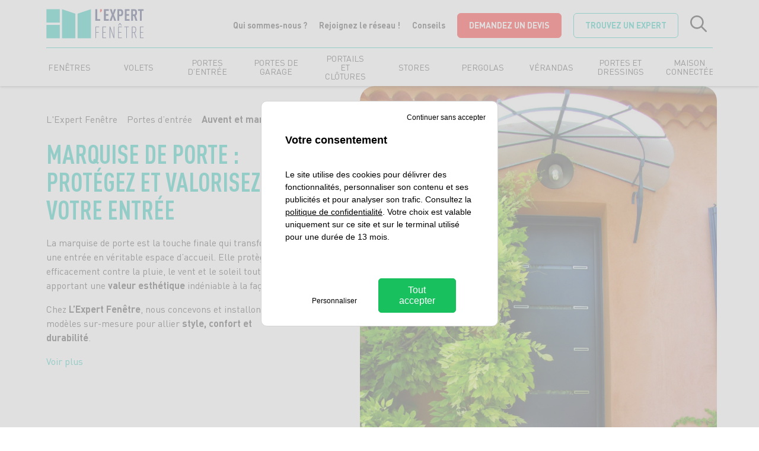

--- FILE ---
content_type: text/html; charset=UTF-8
request_url: https://www.lexpertfenetre.fr/portes-entree/auvents-marquises/
body_size: 27770
content:
<!doctype html>
<html lang="fr-FR">
<head>
	<meta charset="UTF-8">
	<meta name="viewport" content="width=device-width, initial-scale=1">
	<link rel="profile" href="https://gmpg.org/xfn/11">
	<meta name='robots' content='index, follow, max-image-preview:large, max-snippet:-1, max-video-preview:-1' />

<!-- Google Tag Manager for WordPress by gtm4wp.com -->
<script data-cfasync="false" data-pagespeed-no-defer>
	var gtm4wp_datalayer_name = "dataLayer";
	var dataLayer = dataLayer || [];
</script>
<!-- End Google Tag Manager for WordPress by gtm4wp.com -->
	<!-- This site is optimized with the Yoast SEO plugin v23.8 - https://yoast.com/wordpress/plugins/seo/ -->
	<title>Marquise de porte sur mesure - Protection &amp; design - L&#039;Expert Fenêtre</title>
	<meta name="description" content="Protégez et valorisez votre entrée avec une marquise de porte sur mesure. Alu, bois, verre ou polycarbonate. Demandez votre devis gratuit !" />
	<link rel="canonical" href="https://www.lexpertfenetre.fr/portes-entree/auvents-marquises/" />
	<meta property="og:locale" content="fr_FR" />
	<meta property="og:type" content="article" />
	<meta property="og:title" content="Marquise de porte sur mesure - Protection &amp; design - L&#039;Expert Fenêtre" />
	<meta property="og:description" content="Protégez et valorisez votre entrée avec une marquise de porte sur mesure. Alu, bois, verre ou polycarbonate. Demandez votre devis gratuit !" />
	<meta property="og:url" content="https://www.lexpertfenetre.fr/portes-entree/auvents-marquises/" />
	<meta property="og:site_name" content="L&#039;Expert Fenêtre" />
	<meta property="article:publisher" content="https://www.facebook.com/lexpertfenetre/" />
	<meta property="article:modified_time" content="2025-11-19T14:13:12+00:00" />
	<meta property="og:image" content="https://www.lexpertfenetre.fr/wp-content/uploads/2022/06/14/auvents-marquises.jpg" />
	<meta property="og:image:width" content="1920" />
	<meta property="og:image:height" content="1920" />
	<meta property="og:image:type" content="image/jpeg" />
	<meta name="twitter:card" content="summary_large_image" />
	<meta name="twitter:label1" content="Durée de lecture estimée" />
	<meta name="twitter:data1" content="2 minutes" />
	<script type="application/ld+json" class="yoast-schema-graph">{"@context":"https://schema.org","@graph":[{"@type":"WebPage","@id":"https://www.lexpertfenetre.fr/portes-entree/auvents-marquises/","url":"https://www.lexpertfenetre.fr/portes-entree/auvents-marquises/","name":"Marquise de porte sur mesure - Protection & design - L&#039;Expert Fenêtre","isPartOf":{"@id":"https://www.lexpertfenetre.fr/#website"},"primaryImageOfPage":{"@id":"https://www.lexpertfenetre.fr/portes-entree/auvents-marquises/#primaryimage"},"image":{"@id":"https://www.lexpertfenetre.fr/portes-entree/auvents-marquises/#primaryimage"},"thumbnailUrl":"https://www.lexpertfenetre.fr/wp-content/uploads/2022/06/14/auvents-marquises.jpg","datePublished":"2022-05-17T08:16:06+00:00","dateModified":"2025-11-19T14:13:12+00:00","description":"Protégez et valorisez votre entrée avec une marquise de porte sur mesure. Alu, bois, verre ou polycarbonate. Demandez votre devis gratuit !","breadcrumb":{"@id":"https://www.lexpertfenetre.fr/portes-entree/auvents-marquises/#breadcrumb"},"inLanguage":"fr-FR","potentialAction":[{"@type":"ReadAction","target":["https://www.lexpertfenetre.fr/portes-entree/auvents-marquises/"]}]},{"@type":"ImageObject","inLanguage":"fr-FR","@id":"https://www.lexpertfenetre.fr/portes-entree/auvents-marquises/#primaryimage","url":"https://www.lexpertfenetre.fr/wp-content/uploads/2022/06/14/auvents-marquises.jpg","contentUrl":"https://www.lexpertfenetre.fr/wp-content/uploads/2022/06/14/auvents-marquises.jpg","width":1920,"height":1920,"caption":"auvents et marquises"},{"@type":"BreadcrumbList","@id":"https://www.lexpertfenetre.fr/portes-entree/auvents-marquises/#breadcrumb","itemListElement":[{"@type":"ListItem","position":1,"name":"Accueil","item":"https://www.lexpertfenetre.fr/"},{"@type":"ListItem","position":2,"name":"Portes d&rsquo;entrée","item":"https://www.lexpertfenetre.fr/portes-entree/"},{"@type":"ListItem","position":3,"name":"Auvent et marquise de porte"}]},{"@type":"WebSite","@id":"https://www.lexpertfenetre.fr/#website","url":"https://www.lexpertfenetre.fr/","name":"L&#039;Expert Fenêtre","description":"Votre maison s&#039;ouvre à vous","publisher":{"@id":"https://www.lexpertfenetre.fr/#organization"},"potentialAction":[{"@type":"SearchAction","target":{"@type":"EntryPoint","urlTemplate":"https://www.lexpertfenetre.fr/?s={search_term_string}"},"query-input":{"@type":"PropertyValueSpecification","valueRequired":true,"valueName":"search_term_string"}}],"inLanguage":"fr-FR"},{"@type":"Organization","@id":"https://www.lexpertfenetre.fr/#organization","name":"L'Expert Fenêtre","url":"https://www.lexpertfenetre.fr/","logo":{"@type":"ImageObject","inLanguage":"fr-FR","@id":"https://www.lexpertfenetre.fr/#/schema/logo/image/","url":"https://www.lexpertfenetre.fr/wp-content/uploads/2022/02/10/logo-lef-horizontal.png","contentUrl":"https://www.lexpertfenetre.fr/wp-content/uploads/2022/02/10/logo-lef-horizontal.png","width":2683,"height":799,"caption":"L'Expert Fenêtre"},"image":{"@id":"https://www.lexpertfenetre.fr/#/schema/logo/image/"},"sameAs":["https://www.facebook.com/lexpertfenetre/","https://www.instagram.com/l_expert_fenetre/","https://www.linkedin.com/company/l'expert-fenêtre/","https://www.youtube.com/channel/UC9V_4q9WL7332omzKlZWgFA"]}]}</script>
	<!-- / Yoast SEO plugin. -->


<link rel='dns-prefetch' href='//unpkg.com' />
<link rel='dns-prefetch' href='//cdnjs.cloudflare.com' />
<link rel="alternate" type="application/rss+xml" title="L&#039;Expert Fenêtre &raquo; Flux" href="https://www.lexpertfenetre.fr/feed/" />
<link rel="alternate" type="application/rss+xml" title="L&#039;Expert Fenêtre &raquo; Flux des commentaires" href="https://www.lexpertfenetre.fr/comments/feed/" />
<style id='safe-svg-svg-icon-style-inline-css'>
.safe-svg-cover{text-align:center}.safe-svg-cover .safe-svg-inside{display:inline-block;max-width:100%}.safe-svg-cover svg{height:100%;max-height:100%;max-width:100%;width:100%}

</style>
<link rel='stylesheet' id='brb-public-main-css-css' href='https://www.lexpertfenetre.fr/wp-content/plugins/business-reviews-bundle/assets/css/public-main.css?ver=1.9.87' media='all' />
<link rel='stylesheet' id='nobi_theme-style-css' href='https://www.lexpertfenetre.fr/wp-content/themes/nobi_theme/style.css?ver=202507211358' media='all' />
<link rel='stylesheet' id='fancybox-css' href='https://www.lexpertfenetre.fr/wp-content/themes/nobi_theme/js/fancybox/fancybox.css?ver=5.0' media='all' />
<link rel='stylesheet' id='tiny-slider-css' href='//cdnjs.cloudflare.com/ajax/libs/tiny-slider/2.9.4/tiny-slider.css?ver=6.6.4' media='all' />
<script src="https://www.lexpertfenetre.fr/wp-content/plugins/stop-user-enumeration/frontend/js/frontend.js?ver=1.6.3" id="stop-user-enumeration-js" defer data-wp-strategy="defer"></script>
<script id="brb-public-main-js-js-extra">
var brb_vars = {"ajaxurl":"https:\/\/www.lexpertfenetre.fr\/wp-admin\/admin-ajax.php","gavatar":"https:\/\/www.lexpertfenetre.fr\/wp-content\/plugins\/business-reviews-bundle\/assets\/img\/google_avatar.png"};
</script>
<script defer="defer" src="https://www.lexpertfenetre.fr/wp-content/plugins/business-reviews-bundle/assets/js/public-main.js?ver=1.9.87" id="brb-public-main-js-js"></script>
<script src="https://www.lexpertfenetre.fr/wp-includes/js/jquery/jquery.min.js?ver=3.7.1" id="jquery-core-js"></script>
<script src="https://www.lexpertfenetre.fr/wp-includes/js/jquery/jquery-migrate.min.js?ver=3.4.1" id="jquery-migrate-js"></script>
<script src="//cdnjs.cloudflare.com/ajax/libs/tiny-slider/2.9.4/min/tiny-slider.js?ver=6.6.4" id="tiny-slider-js"></script>
<script src="https://www.lexpertfenetre.fr/wp-content/themes/nobi_theme/js/tiny-slider-realisation.js?ver=202506041024" id="tiny-js-realisation-js"></script>
<link rel="https://api.w.org/" href="https://www.lexpertfenetre.fr/wp-json/" /><link rel="alternate" title="JSON" type="application/json" href="https://www.lexpertfenetre.fr/wp-json/wp/v2/pages/887" /><link rel="EditURI" type="application/rsd+xml" title="RSD" href="https://www.lexpertfenetre.fr/xmlrpc.php?rsd" />
<link rel='shortlink' href='https://www.lexpertfenetre.fr/?p=887' />
<link rel="alternate" title="oEmbed (JSON)" type="application/json+oembed" href="https://www.lexpertfenetre.fr/wp-json/oembed/1.0/embed?url=https%3A%2F%2Fwww.lexpertfenetre.fr%2Fportes-entree%2Fauvents-marquises%2F" />
<link rel="alternate" title="oEmbed (XML)" type="text/xml+oembed" href="https://www.lexpertfenetre.fr/wp-json/oembed/1.0/embed?url=https%3A%2F%2Fwww.lexpertfenetre.fr%2Fportes-entree%2Fauvents-marquises%2F&#038;format=xml" />

<!-- Google Tag Manager for WordPress by gtm4wp.com -->
<!-- GTM Container placement set to footer -->
<script data-cfasync="false" data-pagespeed-no-defer type="text/javascript">
	var dataLayer_content = {"pagePostType":"page","pagePostType2":"single-page","pagePostAuthor":"Agence Nobilito"};
	dataLayer.push( dataLayer_content );
</script>
<script data-cfasync="false">
(function(w,d,s,l,i){w[l]=w[l]||[];w[l].push({'gtm.start':
new Date().getTime(),event:'gtm.js'});var f=d.getElementsByTagName(s)[0],
j=d.createElement(s),dl=l!='dataLayer'?'&l='+l:'';j.async=true;j.src=
'//www.googletagmanager.com/gtm.js?id='+i+dl+'&gtm_auth=KjaT_lNs1ypif4Hs_Urt9g&gtm_preview=env-1&gtm_cookies_win=x';f.parentNode.insertBefore(j,f);
})(window,document,'script','dataLayer','GTM-PTHVCVS');
</script>
<!-- End Google Tag Manager for WordPress by gtm4wp.com --><link rel="preconnect" href="https://www.googletagmanager.com">
<link rel="dns-prefetch" href="https://www.googletagmanager.com">
<link rel="icon" href="https://www.lexpertfenetre.fr/wp-content/uploads/2022/02/10/cropped-favicon-l-expert-fenetre-32x32.png" sizes="32x32" />
<link rel="icon" href="https://www.lexpertfenetre.fr/wp-content/uploads/2022/02/10/cropped-favicon-l-expert-fenetre-192x192.png" sizes="192x192" />
<link rel="apple-touch-icon" href="https://www.lexpertfenetre.fr/wp-content/uploads/2022/02/10/cropped-favicon-l-expert-fenetre-180x180.png" />
<meta name="msapplication-TileImage" content="https://www.lexpertfenetre.fr/wp-content/uploads/2022/02/10/cropped-favicon-l-expert-fenetre-270x270.png" />
<link rel="stylesheet" id="asp-basic" href="https://www.lexpertfenetre.fr/wp-content/cache/asp/style.basic-ho-is-po-no-da-se-co-au-ga-se-is.css?mq=N747kd" media="all" /><style id='asp-instance-1'>div[id*='ajaxsearchpro1_'] div.asp_loader,div[id*='ajaxsearchpro1_'] div.asp_loader *{box-sizing:border-box !important;margin:0;padding:0;box-shadow:none}div[id*='ajaxsearchpro1_'] div.asp_loader{box-sizing:border-box;display:flex;flex:0 1 auto;flex-direction:column;flex-grow:0;flex-shrink:0;flex-basis:28px;max-width:100%;max-height:100%;align-items:center;justify-content:center}div[id*='ajaxsearchpro1_'] div.asp_loader-inner{width:100%;margin:0 auto;text-align:center;height:100%}@-webkit-keyframes rotate-simple{0%{-webkit-transform:rotate(0deg);transform:rotate(0deg)}50%{-webkit-transform:rotate(180deg);transform:rotate(180deg)}100%{-webkit-transform:rotate(360deg);transform:rotate(360deg)}}@keyframes rotate-simple{0%{-webkit-transform:rotate(0deg);transform:rotate(0deg)}50%{-webkit-transform:rotate(180deg);transform:rotate(180deg)}100%{-webkit-transform:rotate(360deg);transform:rotate(360deg)}}div[id*='ajaxsearchpro1_'] div.asp_simple-circle{margin:0;height:100%;width:100%;animation:rotate-simple 0.8s infinite linear;-webkit-animation:rotate-simple 0.8s infinite linear;border:4px solid rgb(255,255,255);border-right-color:transparent;border-radius:50%;box-sizing:border-box}div[id*='ajaxsearchprores1_'] .asp_res_loader div.asp_loader,div[id*='ajaxsearchprores1_'] .asp_res_loader div.asp_loader *{box-sizing:border-box !important;margin:0;padding:0;box-shadow:none}div[id*='ajaxsearchprores1_'] .asp_res_loader div.asp_loader{box-sizing:border-box;display:flex;flex:0 1 auto;flex-direction:column;flex-grow:0;flex-shrink:0;flex-basis:28px;max-width:100%;max-height:100%;align-items:center;justify-content:center}div[id*='ajaxsearchprores1_'] .asp_res_loader div.asp_loader-inner{width:100%;margin:0 auto;text-align:center;height:100%}@-webkit-keyframes rotate-simple{0%{-webkit-transform:rotate(0deg);transform:rotate(0deg)}50%{-webkit-transform:rotate(180deg);transform:rotate(180deg)}100%{-webkit-transform:rotate(360deg);transform:rotate(360deg)}}@keyframes rotate-simple{0%{-webkit-transform:rotate(0deg);transform:rotate(0deg)}50%{-webkit-transform:rotate(180deg);transform:rotate(180deg)}100%{-webkit-transform:rotate(360deg);transform:rotate(360deg)}}div[id*='ajaxsearchprores1_'] .asp_res_loader div.asp_simple-circle{margin:0;height:100%;width:100%;animation:rotate-simple 0.8s infinite linear;-webkit-animation:rotate-simple 0.8s infinite linear;border:4px solid rgb(255,255,255);border-right-color:transparent;border-radius:50%;box-sizing:border-box}#ajaxsearchpro1_1 div.asp_loader,#ajaxsearchpro1_2 div.asp_loader,#ajaxsearchpro1_1 div.asp_loader *,#ajaxsearchpro1_2 div.asp_loader *{box-sizing:border-box !important;margin:0;padding:0;box-shadow:none}#ajaxsearchpro1_1 div.asp_loader,#ajaxsearchpro1_2 div.asp_loader{box-sizing:border-box;display:flex;flex:0 1 auto;flex-direction:column;flex-grow:0;flex-shrink:0;flex-basis:28px;max-width:100%;max-height:100%;align-items:center;justify-content:center}#ajaxsearchpro1_1 div.asp_loader-inner,#ajaxsearchpro1_2 div.asp_loader-inner{width:100%;margin:0 auto;text-align:center;height:100%}@-webkit-keyframes rotate-simple{0%{-webkit-transform:rotate(0deg);transform:rotate(0deg)}50%{-webkit-transform:rotate(180deg);transform:rotate(180deg)}100%{-webkit-transform:rotate(360deg);transform:rotate(360deg)}}@keyframes rotate-simple{0%{-webkit-transform:rotate(0deg);transform:rotate(0deg)}50%{-webkit-transform:rotate(180deg);transform:rotate(180deg)}100%{-webkit-transform:rotate(360deg);transform:rotate(360deg)}}#ajaxsearchpro1_1 div.asp_simple-circle,#ajaxsearchpro1_2 div.asp_simple-circle{margin:0;height:100%;width:100%;animation:rotate-simple 0.8s infinite linear;-webkit-animation:rotate-simple 0.8s infinite linear;border:4px solid rgb(255,255,255);border-right-color:transparent;border-radius:50%;box-sizing:border-box}@-webkit-keyframes asp_an_fadeInDown{0%{opacity:0;-webkit-transform:translateY(-20px)}100%{opacity:1;-webkit-transform:translateY(0)}}@keyframes asp_an_fadeInDown{0%{opacity:0;transform:translateY(-20px)}100%{opacity:1;transform:translateY(0)}}.asp_an_fadeInDown{-webkit-animation-name:asp_an_fadeInDown;animation-name:asp_an_fadeInDown}div.asp_r.asp_r_1,div.asp_r.asp_r_1 *,div.asp_m.asp_m_1,div.asp_m.asp_m_1 *,div.asp_s.asp_s_1,div.asp_s.asp_s_1 *{-webkit-box-sizing:content-box;-moz-box-sizing:content-box;-ms-box-sizing:content-box;-o-box-sizing:content-box;box-sizing:content-box;border:0;border-radius:0;text-transform:none;text-shadow:none;box-shadow:none;text-decoration:none;text-align:left;letter-spacing:normal}div.asp_r.asp_r_1,div.asp_m.asp_m_1,div.asp_s.asp_s_1{-webkit-box-sizing:border-box;-moz-box-sizing:border-box;-ms-box-sizing:border-box;-o-box-sizing:border-box;box-sizing:border-box}div.asp_r.asp_r_1,div.asp_r.asp_r_1 *,div.asp_m.asp_m_1,div.asp_m.asp_m_1 *,div.asp_s.asp_s_1,div.asp_s.asp_s_1 *{padding:0;margin:0}.wpdreams_clear{clear:both}.asp_w_container_1{width:100%;margin-left:auto;margin-right:auto}#ajaxsearchpro1_1,#ajaxsearchpro1_2,div.asp_m.asp_m_1{width:100%;height:auto;max-height:none;border-radius:5px;background:#d1eaff;margin-top:0;margin-bottom:0;background:transparent;overflow:hidden;border:0 solid rgb(0,189,173);border-radius:0;box-shadow:none}#ajaxsearchpro1_1 .probox,#ajaxsearchpro1_2 .probox,div.asp_m.asp_m_1 .probox{margin:10px;height:36px;background:transparent;border:0 solid rgb(0,189,173);border-radius:0;box-shadow:none}p[id*=asp-try-1]{color:rgb(85,85,85) !important;display:block}div.asp_main_container+[id*=asp-try-1]{margin-left:auto;margin-right:auto;width:100%}p[id*=asp-try-1] a{color:rgb(255,181,86) !important}p[id*=asp-try-1] a:after{color:rgb(85,85,85) !important;display:inline;content:','}p[id*=asp-try-1] a:last-child:after{display:none}#ajaxsearchpro1_1 .probox .proinput,#ajaxsearchpro1_2 .probox .proinput,div.asp_m.asp_m_1 .probox .proinput{font-weight:normal;font-family:inherit;color:rgb(41,41,41);font-size:18px;line-height:normal;text-shadow:none;line-height:normal;flex-grow:1;order:5;margin:0 0 0 10px;padding:0 5px}#ajaxsearchpro1_1 .probox .proinput input.orig,#ajaxsearchpro1_2 .probox .proinput input.orig,div.asp_m.asp_m_1 .probox .proinput input.orig{font-weight:normal;font-family:inherit;color:rgb(41,41,41);font-size:18px;line-height:normal;text-shadow:none;line-height:normal;border:0;box-shadow:none;height:36px;position:relative;z-index:2;padding:0 !important;padding-top:2px !important;margin:-1px 0 0 -4px !important;width:100%;background:transparent !important}#ajaxsearchpro1_1 .probox .proinput input.autocomplete,#ajaxsearchpro1_2 .probox .proinput input.autocomplete,div.asp_m.asp_m_1 .probox .proinput input.autocomplete{font-weight:normal;font-family:inherit;color:rgb(41,41,41);font-size:18px;line-height:normal;text-shadow:none;line-height:normal;opacity:0.25;height:36px;display:block;position:relative;z-index:1;padding:0 !important;margin:-1px 0 0 -4px !important;margin-top:-36px !important;width:100%;background:transparent !important}.rtl #ajaxsearchpro1_1 .probox .proinput input.orig,.rtl #ajaxsearchpro1_2 .probox .proinput input.orig,.rtl #ajaxsearchpro1_1 .probox .proinput input.autocomplete,.rtl #ajaxsearchpro1_2 .probox .proinput input.autocomplete,.rtl div.asp_m.asp_m_1 .probox .proinput input.orig,.rtl div.asp_m.asp_m_1 .probox .proinput input.autocomplete{font-weight:normal;font-family:inherit;color:rgb(41,41,41);font-size:18px;line-height:normal;text-shadow:none;line-height:normal;direction:rtl;text-align:right}.rtl #ajaxsearchpro1_1 .probox .proinput,.rtl #ajaxsearchpro1_2 .probox .proinput,.rtl div.asp_m.asp_m_1 .probox .proinput{margin-right:2px}.rtl #ajaxsearchpro1_1 .probox .proloading,.rtl #ajaxsearchpro1_1 .probox .proclose,.rtl #ajaxsearchpro1_2 .probox .proloading,.rtl #ajaxsearchpro1_2 .probox .proclose,.rtl div.asp_m.asp_m_1 .probox .proloading,.rtl div.asp_m.asp_m_1 .probox .proclose{order:3}div.asp_m.asp_m_1 .probox .proinput input.orig::-webkit-input-placeholder{font-weight:normal;font-family:inherit;color:rgb(41,41,41);font-size:18px;text-shadow:none;opacity:0.85}div.asp_m.asp_m_1 .probox .proinput input.orig::-moz-placeholder{font-weight:normal;font-family:inherit;color:rgb(41,41,41);font-size:18px;text-shadow:none;opacity:0.85}div.asp_m.asp_m_1 .probox .proinput input.orig:-ms-input-placeholder{font-weight:normal;font-family:inherit;color:rgb(41,41,41);font-size:18px;text-shadow:none;opacity:0.85}div.asp_m.asp_m_1 .probox .proinput input.orig:-moz-placeholder{font-weight:normal;font-family:inherit;color:rgb(41,41,41);font-size:18px;text-shadow:none;opacity:0.85;line-height:normal !important}#ajaxsearchpro1_1 .probox .proinput input.autocomplete,#ajaxsearchpro1_2 .probox .proinput input.autocomplete,div.asp_m.asp_m_1 .probox .proinput input.autocomplete{font-weight:normal;font-family:inherit;color:rgb(41,41,41);font-size:18px;line-height:normal;text-shadow:none;line-height:normal;border:0;box-shadow:none}#ajaxsearchpro1_1 .probox .proloading,#ajaxsearchpro1_1 .probox .proclose,#ajaxsearchpro1_1 .probox .promagnifier,#ajaxsearchpro1_1 .probox .prosettings,#ajaxsearchpro1_2 .probox .proloading,#ajaxsearchpro1_2 .probox .proclose,#ajaxsearchpro1_2 .probox .promagnifier,#ajaxsearchpro1_2 .probox .prosettings,div.asp_m.asp_m_1 .probox .proloading,div.asp_m.asp_m_1 .probox .proclose,div.asp_m.asp_m_1 .probox .promagnifier,div.asp_m.asp_m_1 .probox .prosettings{width:36px;height:36px;flex:0 0 36px;flex-grow:0;order:7;text-align:center}#ajaxsearchpro1_1 .probox .proclose svg,#ajaxsearchpro1_2 .probox .proclose svg,div.asp_m.asp_m_1 .probox .proclose svg{fill:rgb(254,254,254);background:rgb(255,0,0);box-shadow:0 0 0 2px rgba(255,255,255,0.9);border-radius:50%;box-sizing:border-box;margin-left:-10px;margin-top:-10px;padding:4px}#ajaxsearchpro1_1 .probox .proloading,#ajaxsearchpro1_2 .probox .proloading,div.asp_m.asp_m_1 .probox .proloading{width:36px;height:36px;min-width:36px;min-height:36px;max-width:36px;max-height:36px}#ajaxsearchpro1_1 .probox .proloading .asp_loader,#ajaxsearchpro1_2 .probox .proloading .asp_loader,div.asp_m.asp_m_1 .probox .proloading .asp_loader{width:32px;height:32px;min-width:32px;min-height:32px;max-width:32px;max-height:32px}#ajaxsearchpro1_1 .probox .promagnifier,#ajaxsearchpro1_2 .probox .promagnifier,div.asp_m.asp_m_1 .probox .promagnifier{width:auto;height:36px;flex:0 0 auto;order:7;-webkit-flex:0 0 auto;-webkit-order:7}div.asp_m.asp_m_1 .probox .promagnifier{display:none}div.asp_m.asp_m_1 .probox .promagnifier:focus-visible{outline:black outset}#ajaxsearchpro1_1 .probox .proloading .innericon,#ajaxsearchpro1_2 .probox .proloading .innericon,#ajaxsearchpro1_1 .probox .proclose .innericon,#ajaxsearchpro1_2 .probox .proclose .innericon,#ajaxsearchpro1_1 .probox .promagnifier .innericon,#ajaxsearchpro1_2 .probox .promagnifier .innericon,#ajaxsearchpro1_1 .probox .prosettings .innericon,#ajaxsearchpro1_2 .probox .prosettings .innericon,div.asp_m.asp_m_1 .probox .proloading .innericon,div.asp_m.asp_m_1 .probox .proclose .innericon,div.asp_m.asp_m_1 .probox .promagnifier .innericon,div.asp_m.asp_m_1 .probox .prosettings .innericon{text-align:center}#ajaxsearchpro1_1 .probox .promagnifier .innericon,#ajaxsearchpro1_2 .probox .promagnifier .innericon,div.asp_m.asp_m_1 .probox .promagnifier .innericon{display:block;width:36px;height:36px;float:right}#ajaxsearchpro1_1 .probox .promagnifier .asp_text_button,#ajaxsearchpro1_2 .probox .promagnifier .asp_text_button,div.asp_m.asp_m_1 .probox .promagnifier .asp_text_button{display:block;width:auto;height:36px;float:right;margin:0;padding:0 10px;font-weight:normal;font-family:inherit;color:rgba(51,51,51,1);font-size:14px;line-height:normal;text-shadow:none;line-height:36px}#ajaxsearchpro1_1 .probox .promagnifier .innericon svg,#ajaxsearchpro1_2 .probox .promagnifier .innericon svg,div.asp_m.asp_m_1 .probox .promagnifier .innericon svg{fill:rgb(255,255,255)}#ajaxsearchpro1_1 .probox .prosettings .innericon svg,#ajaxsearchpro1_2 .probox .prosettings .innericon svg,div.asp_m.asp_m_1 .probox .prosettings .innericon svg{fill:rgb(255,255,255)}#ajaxsearchpro1_1 .probox .promagnifier,#ajaxsearchpro1_2 .probox .promagnifier,div.asp_m.asp_m_1 .probox .promagnifier{width:36px;height:36px;background-image:-webkit-linear-gradient(180deg,rgb(0,189,173),rgb(0,189,173));background-image:-moz-linear-gradient(180deg,rgb(0,189,173),rgb(0,189,173));background-image:-o-linear-gradient(180deg,rgb(0,189,173),rgb(0,189,173));background-image:-ms-linear-gradient(180deg,rgb(0,189,173) 0,rgb(0,189,173) 100%);background-image:linear-gradient(180deg,rgb(0,189,173),rgb(0,189,173));background-position:center center;background-repeat:no-repeat;order:11;-webkit-order:11;float:right;border:0 solid rgb(0,0,0);border-radius:100px 100px 100px 100px;box-shadow:0 0 0 0 rgba(255,255,255,0.61);cursor:pointer;background-size:100% 100%;background-position:center center;background-repeat:no-repeat;cursor:pointer}#ajaxsearchpro1_1 .probox .prosettings,#ajaxsearchpro1_2 .probox .prosettings,div.asp_m.asp_m_1 .probox .prosettings{width:36px;height:36px;background-image:-webkit-linear-gradient(185deg,rgb(0,189,173),rgb(0,189,173));background-image:-moz-linear-gradient(185deg,rgb(0,189,173),rgb(0,189,173));background-image:-o-linear-gradient(185deg,rgb(0,189,173),rgb(0,189,173));background-image:-ms-linear-gradient(185deg,rgb(0,189,173) 0,rgb(0,189,173) 100%);background-image:linear-gradient(185deg,rgb(0,189,173),rgb(0,189,173));background-position:center center;background-repeat:no-repeat;order:10;-webkit-order:10;float:right;border:0 solid rgb(0,189,173);border-radius:10px 10px 10px 10px;box-shadow:0 0 0 0 rgba(255,255,255,0.63);cursor:pointer;background-size:100% 100%;align-self:flex-end}#ajaxsearchprores1_1,#ajaxsearchprores1_2,div.asp_r.asp_r_1{position:absolute;z-index:11000;width:auto;margin:12px 0 0 0}#ajaxsearchprores1_1 .asp_nores,#ajaxsearchprores1_2 .asp_nores,div.asp_r.asp_r_1 .asp_nores{border:0 solid rgb(0,0,0);border-radius:0;box-shadow:0 5px 5px -5px #dfdfdf;padding:6px 12px 6px 12px;margin:0;font-weight:normal;font-family:inherit;color:rgba(74,74,74,1);font-size:1rem;line-height:1.2rem;text-shadow:none;font-weight:normal;background:rgb(255,255,255)}#ajaxsearchprores1_1 .asp_nores .asp_nores_kw_suggestions,#ajaxsearchprores1_2 .asp_nores .asp_nores_kw_suggestions,div.asp_r.asp_r_1 .asp_nores .asp_nores_kw_suggestions{color:rgba(234,67,53,1);font-weight:normal}#ajaxsearchprores1_1 .asp_nores .asp_keyword,#ajaxsearchprores1_2 .asp_nores .asp_keyword,div.asp_r.asp_r_1 .asp_nores .asp_keyword{padding:0 8px 0 0;cursor:pointer;color:rgba(20,84,169,1);font-weight:bold}#ajaxsearchprores1_1 .asp_results_top,#ajaxsearchprores1_2 .asp_results_top,div.asp_r.asp_r_1 .asp_results_top{background:rgb(255,255,255);border:1px none rgb(81,81,81);border-radius:0;padding:6px 12px 6px 12px;margin:0 0 4px 0;text-align:center;font-weight:normal;font-family:"Open Sans";color:rgb(74,74,74);font-size:13px;line-height:16px;text-shadow:none}#ajaxsearchprores1_1 .results .item,#ajaxsearchprores1_2 .results .item,div.asp_r.asp_r_1 .results .item{height:auto;background:rgb(255,255,255)}#ajaxsearchprores1_1 .results .item.hovered,#ajaxsearchprores1_2 .results .item.hovered,div.asp_r.asp_r_1 .results .item.hovered{background-image:-moz-radial-gradient(center,ellipse cover,rgb(245,245,245),rgb(245,245,245));background-image:-webkit-gradient(radial,center center,0px,center center,100%,rgb(245,245,245),rgb(245,245,245));background-image:-webkit-radial-gradient(center,ellipse cover,rgb(245,245,245),rgb(245,245,245));background-image:-o-radial-gradient(center,ellipse cover,rgb(245,245,245),rgb(245,245,245));background-image:-ms-radial-gradient(center,ellipse cover,rgb(245,245,245),rgb(245,245,245));background-image:radial-gradient(ellipse at center,rgb(245,245,245),rgb(245,245,245))}#ajaxsearchprores1_1 .results .item .asp_image,#ajaxsearchprores1_2 .results .item .asp_image,div.asp_r.asp_r_1 .results .item .asp_image{background-size:cover;background-repeat:no-repeat}#ajaxsearchprores1_1 .results .item .asp_image img,#ajaxsearchprores1_2 .results .item .asp_image img,div.asp_r.asp_r_1 .results .item .asp_image img{object-fit:cover}#ajaxsearchprores1_1 .results .item .asp_item_overlay_img,#ajaxsearchprores1_2 .results .item .asp_item_overlay_img,div.asp_r.asp_r_1 .results .item .asp_item_overlay_img{background-size:cover;background-repeat:no-repeat}#ajaxsearchprores1_1 .results .item .asp_content,#ajaxsearchprores1_2 .results .item .asp_content,div.asp_r.asp_r_1 .results .item .asp_content{overflow:hidden;background:transparent;margin:0;padding:0 10px}#ajaxsearchprores1_1 .results .item .asp_content h3,#ajaxsearchprores1_2 .results .item .asp_content h3,div.asp_r.asp_r_1 .results .item .asp_content h3{margin:0;padding:0;display:inline-block;line-height:inherit;font-weight:bold;font-family:inherit;color:rgb(0,189,173);font-size:20px;line-height:normal;text-shadow:none}#ajaxsearchprores1_1 .results .item .asp_content h3 a,#ajaxsearchprores1_2 .results .item .asp_content h3 a,div.asp_r.asp_r_1 .results .item .asp_content h3 a{margin:0;padding:0;line-height:inherit;display:block;font-weight:bold;font-family:inherit;color:rgb(0,189,173);font-size:20px;line-height:normal;text-shadow:none}#ajaxsearchprores1_1 .results .item .asp_content h3 a:hover,#ajaxsearchprores1_2 .results .item .asp_content h3 a:hover,div.asp_r.asp_r_1 .results .item .asp_content h3 a:hover{font-weight:bold;font-family:inherit;color:rgb(0,189,173);font-size:20px;line-height:normal;text-shadow:none}#ajaxsearchprores1_1 .results .item div.etc,#ajaxsearchprores1_2 .results .item div.etc,div.asp_r.asp_r_1 .results .item div.etc{padding:0;font-size:13px;line-height:1.3em;margin-bottom:6px}#ajaxsearchprores1_1 .results .item .etc .asp_author,#ajaxsearchprores1_2 .results .item .etc .asp_author,div.asp_r.asp_r_1 .results .item .etc .asp_author{padding:0;font-weight:bold;font-family:inherit;color:rgba(161,161,161,1);font-size:14px;line-height:normal;text-shadow:none}#ajaxsearchprores1_1 .results .item .etc .asp_date,#ajaxsearchprores1_2 .results .item .etc .asp_date,div.asp_r.asp_r_1 .results .item .etc .asp_date{margin:0 0 0 10px;padding:0;font-weight:normal;font-family:inherit;color:rgba(173,173,173,1);font-size:14px;line-height:normal;text-shadow:none}#ajaxsearchprores1_1 .results .item div.asp_content,#ajaxsearchprores1_2 .results .item div.asp_content,div.asp_r.asp_r_1 .results .item div.asp_content{margin:0;padding:0;font-weight:normal;font-family:inherit;color:rgb(41,41,41);font-size:14px;line-height:normal;text-shadow:none}#ajaxsearchprores1_1 span.highlighted,#ajaxsearchprores1_2 span.highlighted,div.asp_r.asp_r_1 span.highlighted{font-weight:bold;color:rgb(41,41,41);background-color:rgb(230,238,247)}#ajaxsearchprores1_1 p.showmore,#ajaxsearchprores1_2 p.showmore,div.asp_r.asp_r_1 p.showmore{text-align:center;font-weight:normal;font-family:inherit;color:rgb(0,189,173);font-size:14px;line-height:normal;text-shadow:none}#ajaxsearchprores1_1 p.showmore a,#ajaxsearchprores1_2 p.showmore a,div.asp_r.asp_r_1 p.showmore a{font-weight:normal;font-family:inherit;color:rgb(0,189,173);font-size:14px;line-height:normal;text-shadow:none;padding:10px 5px;margin:0 auto;background:rgba(255,255,255,1);display:block;text-align:center}#ajaxsearchprores1_1 .asp_res_loader,#ajaxsearchprores1_2 .asp_res_loader,div.asp_r.asp_r_1 .asp_res_loader{background:rgb(255,255,255);height:200px;padding:10px}#ajaxsearchprores1_1.isotopic .asp_res_loader,#ajaxsearchprores1_2.isotopic .asp_res_loader,div.asp_r.asp_r_1.isotopic .asp_res_loader{background:rgba(255,255,255,0);}#ajaxsearchprores1_1 .asp_res_loader .asp_loader,#ajaxsearchprores1_2 .asp_res_loader .asp_loader,div.asp_r.asp_r_1 .asp_res_loader .asp_loader{height:200px;width:200px;margin:0 auto}div.asp_s.asp_s_1.searchsettings,div.asp_s.asp_s_1.searchsettings,div.asp_s.asp_s_1.searchsettings{direction:ltr;padding:0;background-image:-webkit-linear-gradient(185deg,rgb(0,189,173),rgb(0,189,173));background-image:-moz-linear-gradient(185deg,rgb(0,189,173),rgb(0,189,173));background-image:-o-linear-gradient(185deg,rgb(0,189,173),rgb(0,189,173));background-image:-ms-linear-gradient(185deg,rgb(0,189,173) 0,rgb(0,189,173) 100%);background-image:linear-gradient(185deg,rgb(0,189,173),rgb(0,189,173));box-shadow:none;;max-width:208px;z-index:2}div.asp_s.asp_s_1.searchsettings.asp_s,div.asp_s.asp_s_1.searchsettings.asp_s,div.asp_s.asp_s_1.searchsettings.asp_s{z-index:11001}#ajaxsearchprobsettings1_1.searchsettings,#ajaxsearchprobsettings1_2.searchsettings,div.asp_sb.asp_sb_1.searchsettings{max-width:none}div.asp_s.asp_s_1.searchsettings form,div.asp_s.asp_s_1.searchsettings form,div.asp_s.asp_s_1.searchsettings form{display:flex}div.asp_sb.asp_sb_1.searchsettings form,div.asp_sb.asp_sb_1.searchsettings form,div.asp_sb.asp_sb_1.searchsettings form{display:flex}#ajaxsearchprosettings1_1.searchsettings div.asp_option_label,#ajaxsearchprosettings1_2.searchsettings div.asp_option_label,#ajaxsearchprosettings1_1.searchsettings .asp_label,#ajaxsearchprosettings1_2.searchsettings .asp_label,div.asp_s.asp_s_1.searchsettings div.asp_option_label,div.asp_s.asp_s_1.searchsettings .asp_label{font-weight:bold;font-family:inherit;color:rgb(255,255,255);font-size:14px;line-height:normal;text-shadow:none}#ajaxsearchprosettings1_1.searchsettings .asp_option_inner .asp_option_checkbox,#ajaxsearchprosettings1_2.searchsettings .asp_option_inner .asp_option_checkbox,div.asp_sb.asp_sb_1.searchsettings .asp_option_inner .asp_option_checkbox,div.asp_s.asp_s_1.searchsettings .asp_option_inner .asp_option_checkbox{background-image:-webkit-linear-gradient(180deg,rgb(34,34,34),rgb(69,72,77));background-image:-moz-linear-gradient(180deg,rgb(34,34,34),rgb(69,72,77));background-image:-o-linear-gradient(180deg,rgb(34,34,34),rgb(69,72,77));background-image:-ms-linear-gradient(180deg,rgb(34,34,34) 0,rgb(69,72,77) 100%);background-image:linear-gradient(180deg,rgb(34,34,34),rgb(69,72,77))}#ajaxsearchprosettings1_1.searchsettings .asp_option_inner .asp_option_checkbox:after,#ajaxsearchprosettings1_2.searchsettings .asp_option_inner .asp_option_checkbox:after,#ajaxsearchprobsettings1_1.searchsettings .asp_option_inner .asp_option_checkbox:after,#ajaxsearchprobsettings1_2.searchsettings .asp_option_inner .asp_option_checkbox:after,div.asp_sb.asp_sb_1.searchsettings .asp_option_inner .asp_option_checkbox:after,div.asp_s.asp_s_1.searchsettings .asp_option_inner .asp_option_checkbox:after{font-family:'asppsicons2';border:none;content:"\e800";display:block;position:absolute;top:0;left:0;font-size:11px;color:rgb(255,255,255);margin:1px 0 0 0 !important;line-height:17px;text-align:center;text-decoration:none;text-shadow:none}div.asp_sb.asp_sb_1.searchsettings .asp_sett_scroll,div.asp_s.asp_s_1.searchsettings .asp_sett_scroll{scrollbar-width:thin;scrollbar-color:rgba(0,0,0,0.5) transparent}div.asp_sb.asp_sb_1.searchsettings .asp_sett_scroll::-webkit-scrollbar,div.asp_s.asp_s_1.searchsettings .asp_sett_scroll::-webkit-scrollbar{width:7px}div.asp_sb.asp_sb_1.searchsettings .asp_sett_scroll::-webkit-scrollbar-track,div.asp_s.asp_s_1.searchsettings .asp_sett_scroll::-webkit-scrollbar-track{background:transparent}div.asp_sb.asp_sb_1.searchsettings .asp_sett_scroll::-webkit-scrollbar-thumb,div.asp_s.asp_s_1.searchsettings .asp_sett_scroll::-webkit-scrollbar-thumb{background:rgba(0,0,0,0.5);border-radius:5px;border:none}#ajaxsearchprosettings1_1.searchsettings .asp_sett_scroll,#ajaxsearchprosettings1_2.searchsettings .asp_sett_scroll,div.asp_s.asp_s_1.searchsettings .asp_sett_scroll{max-height:220px;overflow:auto}#ajaxsearchprobsettings1_1.searchsettings .asp_sett_scroll,#ajaxsearchprobsettings1_2.searchsettings .asp_sett_scroll,div.asp_sb.asp_sb_1.searchsettings .asp_sett_scroll{max-height:220px;overflow:auto}#ajaxsearchprosettings1_1.searchsettings fieldset,#ajaxsearchprosettings1_2.searchsettings fieldset,div.asp_s.asp_s_1.searchsettings fieldset{width:200px;min-width:200px;max-width:10000px}#ajaxsearchprobsettings1_1.searchsettings fieldset,#ajaxsearchprobsettings1_2.searchsettings fieldset,div.asp_sb.asp_sb_1.searchsettings fieldset{width:200px;min-width:200px;max-width:10000px}#ajaxsearchprosettings1_1.searchsettings fieldset legend,#ajaxsearchprosettings1_2.searchsettings fieldset legend,div.asp_s.asp_s_1.searchsettings fieldset legend{padding:0 0 0 10px;margin:0;background:transparent;font-weight:normal;font-family:inherit;color:rgb(31,31,31);font-size:14px;line-height:normal;text-shadow:none}#ajaxsearchprores1_1.vertical,#ajaxsearchprores1_2.vertical,div.asp_r.asp_r_1.vertical{padding:4px;background:rgb(0,189,173);border-radius:3px;border:0 none rgb(255,255,255);border-radius:0;box-shadow:none;visibility:hidden;display:none}#ajaxsearchprores1_1.vertical .results,#ajaxsearchprores1_2.vertical .results,div.asp_r.asp_r_1.vertical .results{max-height:none;overflow-x:hidden;overflow-y:auto}#ajaxsearchprores1_1.vertical .item,#ajaxsearchprores1_2.vertical .item,div.asp_r.asp_r_1.vertical .item{position:relative;box-sizing:border-box}#ajaxsearchprores1_1.vertical .item .asp_content h3,#ajaxsearchprores1_2.vertical .item .asp_content h3,div.asp_r.asp_r_1.vertical .item .asp_content h3{display:inline}#ajaxsearchprores1_1.vertical .results .item .asp_content,#ajaxsearchprores1_2.vertical .results .item .asp_content,div.asp_r.asp_r_1.vertical .results .item .asp_content{overflow:hidden;width:auto;height:auto;background:transparent;margin:0;padding:8px}#ajaxsearchprores1_1.vertical .results .item .asp_image,#ajaxsearchprores1_2.vertical .results .item .asp_image,div.asp_r.asp_r_1.vertical .results .item .asp_image{width:100px;height:100px;margin:2px 8px 0 0}#ajaxsearchprores1_1.vertical .asp_simplebar-scrollbar::before,#ajaxsearchprores1_2.vertical .asp_simplebar-scrollbar::before,div.asp_r.asp_r_1.vertical .asp_simplebar-scrollbar::before{background:transparent;background-image:-moz-radial-gradient(center,ellipse cover,rgba(0,0,0,0.5),rgba(0,0,0,0.5));background-image:-webkit-gradient(radial,center center,0px,center center,100%,rgba(0,0,0,0.5),rgba(0,0,0,0.5));background-image:-webkit-radial-gradient(center,ellipse cover,rgba(0,0,0,0.5),rgba(0,0,0,0.5));background-image:-o-radial-gradient(center,ellipse cover,rgba(0,0,0,0.5),rgba(0,0,0,0.5));background-image:-ms-radial-gradient(center,ellipse cover,rgba(0,0,0,0.5),rgba(0,0,0,0.5));background-image:radial-gradient(ellipse at center,rgba(0,0,0,0.5),rgba(0,0,0,0.5))}#ajaxsearchprores1_1.vertical .results .item::after,#ajaxsearchprores1_2.vertical .results .item::after,div.asp_r.asp_r_1.vertical .results .item::after{display:block;position:absolute;bottom:0;content:"";height:1px;width:100%;background:rgba(204,204,204,1)}#ajaxsearchprores1_1.vertical .results .item.asp_last_item::after,#ajaxsearchprores1_2.vertical .results .item.asp_last_item::after,div.asp_r.asp_r_1.vertical .results .item.asp_last_item::after{display:none}.asp_spacer{display:none !important;}.asp_v_spacer{width:100%;height:0}#ajaxsearchprores1_1 .asp_group_header,#ajaxsearchprores1_2 .asp_group_header,div.asp_r.asp_r_1 .asp_group_header{background:#DDD;background:rgb(246,246,246);border-radius:3px 3px 0 0;border-top:1px solid rgb(248,248,248);border-left:1px solid rgb(248,248,248);border-right:1px solid rgb(248,248,248);margin:0 0 -3px;padding:7px 0 7px 10px;position:relative;z-index:1000;min-width:90%;flex-grow:1;font-weight:bold;font-family:inherit;color:rgb(0,189,173);font-size:14px;line-height:normal;text-shadow:none}#ajaxsearchprores1_1.vertical .results,#ajaxsearchprores1_2.vertical .results,div.asp_r.asp_r_1.vertical .results{scrollbar-width:thin;scrollbar-color:rgba(0,0,0,0.5) rgb(255,255,255)}#ajaxsearchprores1_1.vertical .results::-webkit-scrollbar,#ajaxsearchprores1_2.vertical .results::-webkit-scrollbar,div.asp_r.asp_r_1.vertical .results::-webkit-scrollbar{width:10px}#ajaxsearchprores1_1.vertical .results::-webkit-scrollbar-track,#ajaxsearchprores1_2.vertical .results::-webkit-scrollbar-track,div.asp_r.asp_r_1.vertical .results::-webkit-scrollbar-track{background:rgb(255,255,255);box-shadow:inset 0 0 12px 12px transparent;border:none}#ajaxsearchprores1_1.vertical .results::-webkit-scrollbar-thumb,#ajaxsearchprores1_2.vertical .results::-webkit-scrollbar-thumb,div.asp_r.asp_r_1.vertical .results::-webkit-scrollbar-thumb{background:transparent;box-shadow:inset 0 0 12px 12px rgba(0,0,0,0);border:solid 2px transparent;border-radius:12px}#ajaxsearchprores1_1.vertical:hover .results::-webkit-scrollbar-thumb,#ajaxsearchprores1_2.vertical:hover .results::-webkit-scrollbar-thumb,div.asp_r.asp_r_1.vertical:hover .results::-webkit-scrollbar-thumb{box-shadow:inset 0 0 12px 12px rgba(0,0,0,0.5)}@media(hover:none),(max-width:500px){#ajaxsearchprores1_1.vertical .results::-webkit-scrollbar-thumb,#ajaxsearchprores1_2.vertical .results::-webkit-scrollbar-thumb,div.asp_r.asp_r_1.vertical .results::-webkit-scrollbar-thumb{box-shadow:inset 0 0 12px 12px rgba(0,0,0,0.5)}}</style>
				<link rel="preconnect" href="https://fonts.gstatic.com" crossorigin />
				<style>
					@font-face {
  font-family: 'Open Sans';
  font-style: normal;
  font-weight: 300;
  font-stretch: normal;
  font-display: swap;
  src: url(https://fonts.gstatic.com/s/opensans/v40/memSYaGs126MiZpBA-UvWbX2vVnXBbObj2OVZyOOSr4dVJWUgsiH0B4gaVc.ttf) format('truetype');
}
@font-face {
  font-family: 'Open Sans';
  font-style: normal;
  font-weight: 400;
  font-stretch: normal;
  font-display: swap;
  src: url(https://fonts.gstatic.com/s/opensans/v40/memSYaGs126MiZpBA-UvWbX2vVnXBbObj2OVZyOOSr4dVJWUgsjZ0B4gaVc.ttf) format('truetype');
}
@font-face {
  font-family: 'Open Sans';
  font-style: normal;
  font-weight: 700;
  font-stretch: normal;
  font-display: swap;
  src: url(https://fonts.gstatic.com/s/opensans/v40/memSYaGs126MiZpBA-UvWbX2vVnXBbObj2OVZyOOSr4dVJWUgsg-1x4gaVc.ttf) format('truetype');
}

				</style></head>
<body class="page-template page-template-page-templates page-template-produit-fille page-template-page-templatesproduit-fille-php page page-id-887 page-child parent-pageid-878 wp-custom-logo">
<div id="page" class="site">
	<a class="skip-link screen-reader-text" href="#primary">Skip to content</a>
	<header id="masthead" class="site-header">
		<div class="site-header_container nav-down">
			<div class="site-branding">
				<a href="https://www.lexpertfenetre.fr/" class="custom-logo-link"
				   title="L&#039;Expert Fenêtre" rel="home"><img class="" src="https://www.lexpertfenetre.fr/wp-content/uploads/2022/02/10/logo-l-expert-fenetre-rvb.svg" alt="logo L'expert Fenêtre" /></a>
			</div><!-- .site-branding -->
						<nav class="menu_top_desktop">
				<div class="menu-menu-top-container"><ul id="menu_top_desktop" class="menu"><li id="menu-item-1581" class="menu-item menu-item-type-post_type menu-item-object-page menu-item-1581"><a href="https://www.lexpertfenetre.fr/a-propos/">Qui sommes-nous ?</a></li>
<li id="menu-item-18893" class="menu-item menu-item-type-post_type menu-item-object-page menu-item-18893"><a href="https://www.lexpertfenetre.fr/devenir-expert/">Rejoignez le réseau !</a></li>
<li id="menu-item-1583" class="menu-item menu-item-type-post_type menu-item-object-page menu-item-1583"><a href="https://www.lexpertfenetre.fr/conseils/">Conseils</a></li>
<li id="menu-item-290" class="menu-top_btn-devis menu-item menu-item-type-post_type menu-item-object-page menu-item-290"><a href="https://www.lexpertfenetre.fr/devis/?projet_produit=portes-entree">Demandez un devis</a></li>
<li id="menu-item-3139" class="menu-top_btn-expert menu-item menu-item-type-post_type menu-item-object-page menu-item-3139"><a href="https://www.lexpertfenetre.fr/trouvez-un-expert/">Trouvez un Expert</a></li>
</ul></div>			</nav>
			<nav id="picto_search">
				<svg xmlns="http://www.w3.org/2000/svg" viewBox="0 0 512 512">
					<title>Picto loupe</title>
					<path
						d="M504.1 471l-134-134C399.1 301.5 415.1 256.8 415.1 208c0-114.9-93.13-208-208-208S-.0002 93.13-.0002 208S93.12 416 207.1 416c48.79 0 93.55-16.91 129-45.04l134 134C475.7 509.7 481.9 512 488 512s12.28-2.344 16.97-7.031C514.3 495.6 514.3 480.4 504.1 471zM48 208c0-88.22 71.78-160 160-160s160 71.78 160 160s-71.78 160-160 160S48 296.2 48 208z"/>
				</svg>
			</nav>
			<div id="modale_search">
				<div id="modale_search-close">
					<svg xmlns="http://www.w3.org/2000/svg" viewBox="0 0 320 512">
						<title>X</title>
						<path fill="currentColor"
							  d="M310.6 361.4c12.5 12.5 12.5 32.75 0 45.25C304.4 412.9 296.2 416 288 416s-16.38-3.125-22.62-9.375L160 301.3L54.63 406.6C48.38 412.9 40.19 416 32 416S15.63 412.9 9.375 406.6c-12.5-12.5-12.5-32.75 0-45.25l105.4-105.4L9.375 150.6c-12.5-12.5-12.5-32.75 0-45.25s32.75-12.5 45.25 0L160 210.8l105.4-105.4c12.5-12.5 32.75-12.5 45.25 0s12.5 32.75 0 45.25l-105.4 105.4L310.6 361.4z"/>
					</svg>
				</div>
				<div id="modale_search-form">
					<div class="asp_w_container asp_w_container_1 asp_w_container_1_1" data-id="1" data-instance="1"><div class='asp_w asp_m asp_m_1 asp_m_1_1 wpdreams_asp_sc wpdreams_asp_sc-1 ajaxsearchpro asp_main_container asp_non_compact' data-id="1" data-name="top" data-instance="1" id='ajaxsearchpro1_1'><div class="probox"><div class='prosettings' style='display:none;' data-opened=0><div class='innericon'><svg xmlns="http://www.w3.org/2000/svg" width="22" height="22" viewBox="0 0 512 512"><path d="M170 294c0 33.138-26.862 60-60 60-33.137 0-60-26.862-60-60 0-33.137 26.863-60 60-60 33.138 0 60 26.863 60 60zm-60 90c-6.872 0-13.565-.777-20-2.243V422c0 11.046 8.954 20 20 20s20-8.954 20-20v-40.243c-6.435 1.466-13.128 2.243-20 2.243zm0-180c6.872 0 13.565.777 20 2.243V90c0-11.046-8.954-20-20-20s-20 8.954-20 20v116.243c6.435-1.466 13.128-2.243 20-2.243zm146-7c12.13 0 22 9.87 22 22s-9.87 22-22 22-22-9.87-22-22 9.87-22 22-22zm0-38c-33.137 0-60 26.863-60 60 0 33.138 26.863 60 60 60 33.138 0 60-26.862 60-60 0-33.137-26.862-60-60-60zm0-30c6.872 0 13.565.777 20 2.243V90c0-11.046-8.954-20-20-20s-20 8.954-20 20v41.243c6.435-1.466 13.128-2.243 20-2.243zm0 180c-6.872 0-13.565-.777-20-2.243V422c0 11.046 8.954 20 20 20s20-8.954 20-20V306.757c-6.435 1.466-13.128 2.243-20 2.243zm146-75c-33.137 0-60 26.863-60 60 0 33.138 26.863 60 60 60 33.138 0 60-26.862 60-60 0-33.137-26.862-60-60-60zm0-30c6.872 0 13.565.777 20 2.243V90c0-11.046-8.954-20-20-20s-20 8.954-20 20v116.243c6.435-1.466 13.128-2.243 20-2.243zm0 180c-6.872 0-13.565-.777-20-2.243V422c0 11.046 8.954 20 20 20s20-8.954 20-20v-40.243c-6.435 1.466-13.128 2.243-20 2.243z"/></svg></div></div><div class='proinput'><form role="search" action='#' autocomplete="off" aria-label="Search form"><input type='search' class='orig' placeholder='Recherche...' name='phrase' value='' aria-label="Search input" autocomplete="off"/><input type='text' class='autocomplete' name='phrase' value='' aria-label="Search autocomplete input" aria-hidden="true" tabindex="-1" autocomplete="off" disabled/></form></div><button class='promagnifier' aria-label="Search magnifier button"><span class='asp_text_button hiddend'> Recherche </span><span class='innericon hiddend'><svg xmlns="http://www.w3.org/2000/svg" width="22" height="22" viewBox="0 0 512 512"><path d="M460.355 421.59l-106.51-106.512c20.04-27.553 31.884-61.437 31.884-98.037C385.73 124.935 310.792 50 218.685 50c-92.106 0-167.04 74.934-167.04 167.04 0 92.107 74.935 167.042 167.04 167.042 34.912 0 67.352-10.773 94.184-29.158L419.945 462l40.41-40.41zM100.63 217.04c0-65.095 52.96-118.055 118.056-118.055 65.098 0 118.057 52.96 118.057 118.056 0 65.097-52.96 118.057-118.057 118.057-65.096 0-118.055-52.96-118.055-118.056z"/></svg></span><span class="asp_clear"></span></button><div class='proloading'><div class="asp_loader"><div class="asp_loader-inner asp_simple-circle"></div></div></div><div class='proclose'><svg version="1.1" xmlns="http://www.w3.org/2000/svg" xmlns:xlink="http://www.w3.org/1999/xlink" x="0px" y="0px" width="512px" height="512px" viewBox="0 0 512 512" enable-background="new 0 0 512 512" xml:space="preserve"><polygon points="438.393,374.595 319.757,255.977 438.378,137.348 374.595,73.607 255.995,192.225 137.375,73.622 73.607,137.352 192.246,255.983 73.622,374.625 137.352,438.393 256.002,319.734 374.652,438.378 "/></svg></div></div></div><div class='asp_data_container' style="display:none !important;"><div class="asp_init_data" style="display:none !important;" id="asp_init_id_1_1" data-asp-id="1" data-asp-instance="1" data-aspdata="[base64]/cz17cGhyYXNlfSIsImVsZW1lbnRvcl91cmwiOiJodHRwczpcL1wvd3d3LmxleHBlcnRmZW5ldHJlLmZyXC8/[base64]/cz17cGhyYXNlfSIsImVsZW1lbnRvcl91cmwiOiJodHRwczpcL1wvd3d3LmxleHBlcnRmZW5ldHJlLmZyXC8/[base64]/cz17cGhyYXNlfSIsImVsZW1lbnRvcl91cmwiOiJodHRwczpcL1wvd3d3LmxleHBlcnRmZW5ldHJlLmZyXC8/[base64]"></div><div class='asp_hidden_data' style="display:none !important;"><div class='asp_item_overlay'><div class='asp_item_inner'><svg xmlns="http://www.w3.org/2000/svg" width="22" height="22" viewBox="0 0 512 512"><path d="M448.225 394.243l-85.387-85.385c16.55-26.08 26.146-56.986 26.146-90.094 0-92.99-75.652-168.64-168.643-168.64-92.988 0-168.64 75.65-168.64 168.64s75.65 168.64 168.64 168.64c31.466 0 60.94-8.67 86.176-23.734l86.14 86.142c36.755 36.754 92.355-18.783 55.57-55.57zm-344.233-175.48c0-64.155 52.192-116.35 116.35-116.35s116.353 52.194 116.353 116.35S284.5 335.117 220.342 335.117s-116.35-52.196-116.35-116.352zm34.463-30.26c34.057-78.9 148.668-69.75 170.248 12.863-43.482-51.037-119.984-56.532-170.248-12.862z"/></svg></div></div></div></div><div id='__original__ajaxsearchprores1_1' class='asp_w asp_r asp_r_1 asp_r_1_1 vertical ajaxsearchpro wpdreams_asp_sc wpdreams_asp_sc-1' data-id="1" data-instance="1"><div class="results"><div class="resdrg"></div></div><div class="asp_res_loader hiddend"><div class="asp_loader"><div class="asp_loader-inner asp_simple-circle"></div></div></div></div><div id='__original__ajaxsearchprosettings1_1' class="asp_w asp_ss asp_ss_1 asp_s asp_s_1 asp_s_1_1 wpdreams_asp_sc wpdreams_asp_sc-1 ajaxsearchpro searchsettings" data-id="1" data-instance="1"><form name='options' class="asp-fss-flex" aria-label="Search settings form" autocomplete = 'off'><input type="hidden" name="current_page_id" value="887"><input type='hidden' name='qtranslate_lang' value='0'/><input type="hidden" name="filters_changed" value="0"><input type="hidden" name="filters_initial" value="1"><div style="clear:both;"></div></form></div></div>				</div>
			</div>
								<div id="container-nav-burger">
						<div id="nav-burger">
							<span></span> <span></span> <span></span> <span></span> <span></span> <span></span>
						</div>
					</div>
						</div>
						<nav class="menu_mobile menu_desktop nav-down">
					<div class="wrap">
						<div class="menu-menu-top-container"><ul id="menu_top_mobile" class="menu"><li class="menu-item menu-item-type-post_type menu-item-object-page menu-item-1581"><a href="https://www.lexpertfenetre.fr/a-propos/">Qui sommes-nous ?</a></li>
<li class="menu-item menu-item-type-post_type menu-item-object-page menu-item-18893"><a href="https://www.lexpertfenetre.fr/devenir-expert/">Rejoignez le réseau !</a></li>
<li class="menu-item menu-item-type-post_type menu-item-object-page menu-item-1583"><a href="https://www.lexpertfenetre.fr/conseils/">Conseils</a></li>
<li class="menu-top_btn-devis menu-item menu-item-type-post_type menu-item-object-page menu-item-290"><a href="https://www.lexpertfenetre.fr/devis/?projet_produit=portes-entree">Demandez un devis</a></li>
<li class="menu-top_btn-expert menu-item menu-item-type-post_type menu-item-object-page menu-item-3139"><a href="https://www.lexpertfenetre.fr/trouvez-un-expert/">Trouvez un Expert</a></li>
</ul></div><div class="menu-menu-produits-container"><ul id="menu_produits" class="menu"><li id="menu-item-1585" class="menu-item menu-item-type-post_type menu-item-object-page menu-item-has-children menu-item-1585"><a href="https://www.lexpertfenetre.fr/fenetres/">Fenêtres</a><ul class="submenu_col2"><li class="titre_col2">Votre projet d&rsquo;installation <br />
ou de rénovation de fenêtres</li><ul class="submenu_col2-liste_pages"><li><a href="https://www.lexpertfenetre.fr/conseils/quelles-aides-pour-changer-ses-fenetres-en-2025/">Quelles aides pour changer ses fenêtres en 2025 ?</a></li><li><a href="https://www.lexpertfenetre.fr/conseils/pourquoi-faire-un-remplacement-de-fenetres/">Pourquoi faire un remplacement de fenêtres ?</a></li><li><a href="https://www.lexpertfenetre.fr/conseils/isolation-fenetre-vitrage-fenetre-et-confort-thermique/">Isolation de vos fenêtres : vitrage et confort thermique</a></li><li><a href="https://www.lexpertfenetre.fr/conseils/baie-vitree-a-galandage/">Pourquoi installer une baie vitrée à galandage ?</a></li><li><a href="https://www.lexpertfenetre.fr/conseils/la-depose-totale-pour-une-renovation-en-toute-lumiere/">La dépose totale, pour une rénovation en toute lumière !</a></li></ul><li class="lien_guides_conseils_col2"><a href="https://www.lexpertfenetre.fr/conseils/">Tous nos guides et conseils <span class="lien_guides_conseils_col2-chevron"><svg data-prefix="far" data-icon="chevron-down" class="svg-inline--fa fa-chevron-down fa-w-14" xmlns="http://www.w3.org/2000/svg" viewBox="0 0 448 512"><title>Flèche</title><path fill="currentColor" d="M441.9 167.3l-19.8-19.8c-4.7-4.7-12.3-4.7-17 0L224 328.2 42.9 147.5c-4.7-4.7-12.3-4.7-17 0L6.1 167.3c-4.7 4.7-4.7 12.3 0 17l209.4 209.4c4.7 4.7 12.3 4.7 17 0l209.4-209.4c4.7-4.7 4.7-12.3 0-17z"/></svg></span></a></li></ul><ul class="submenu_cta"><ul class="submenu_cta_item_cta"><li class="one">
							<span class="appel-action__bloc"><a class="appel-action__bloc-link" href="https://www.lexpertfenetre.fr/devis/"><span class="appel-action__bloc-image"><img width="421" height="421" src="https://www.lexpertfenetre.fr/wp-content/uploads/2023/05/10/realisation-lef-saint-remy-de-provence-fenetre-alu-exterieur-7-1490x1180-1-421x421.jpeg" class="attachment-wrap-25 size-wrap-25" alt="realisation-lef-saint-remy-de-provence-fenetre-alu-exterieur-7-1490x1180-1" decoding="async" fetchpriority="high" srcset="https://www.lexpertfenetre.fr/wp-content/uploads/2023/05/10/realisation-lef-saint-remy-de-provence-fenetre-alu-exterieur-7-1490x1180-1-421x421.jpeg 421w, https://www.lexpertfenetre.fr/wp-content/uploads/2023/05/10/realisation-lef-saint-remy-de-provence-fenetre-alu-exterieur-7-1490x1180-1-300x300.jpeg 300w, https://www.lexpertfenetre.fr/wp-content/uploads/2023/05/10/realisation-lef-saint-remy-de-provence-fenetre-alu-exterieur-7-1490x1180-1-1024x1024.jpeg 1024w, https://www.lexpertfenetre.fr/wp-content/uploads/2023/05/10/realisation-lef-saint-remy-de-provence-fenetre-alu-exterieur-7-1490x1180-1-166x166.jpeg 166w, https://www.lexpertfenetre.fr/wp-content/uploads/2023/05/10/realisation-lef-saint-remy-de-provence-fenetre-alu-exterieur-7-1490x1180-1-842x842.jpeg 842w, https://www.lexpertfenetre.fr/wp-content/uploads/2023/05/10/realisation-lef-saint-remy-de-provence-fenetre-alu-exterieur-7-1490x1180-1-1684x1684.jpeg 1684w, https://www.lexpertfenetre.fr/wp-content/uploads/2023/05/10/realisation-lef-saint-remy-de-provence-fenetre-alu-exterieur-7-1490x1180-1-900x900.jpeg 900w" sizes="(max-width: 421px) 100vw, 421px" /><span class="h2 appel-action__bloc-title"><p>Contactez dès maintenant l&rsquo;Expert le plus proche de chez vous !</p>
</span></span></a></span></li></ul><li class="submenu_cta-btn_cta"><a href="https://www.lexpertfenetre.fr/choisir-vos-fenetres/">Faites le quiz !</a></li></ul><span class="btn_submenu"><i class="picto-sub-menu"></i></span>
<ul class="sub-menu">
	<li id="menu-item-20324" class="surtitre menu-item menu-item-type-custom menu-item-object-custom menu-item-20324"><a>Matériaux</a><ul class="submenu_col2"></ul></li>
	<li id="menu-item-1588" class="menu-item menu-item-type-post_type menu-item-object-page menu-item-1588"><a href="https://www.lexpertfenetre.fr/fenetres/aluminium/">Fenêtres Aluminium</a></li>
	<li id="menu-item-1586" class="menu-item menu-item-type-post_type menu-item-object-page menu-item-1586"><a href="https://www.lexpertfenetre.fr/fenetres/pvc/">Fenêtre PVC</a></li>
	<li id="menu-item-1587" class="menu-item menu-item-type-post_type menu-item-object-page menu-item-1587"><a href="https://www.lexpertfenetre.fr/fenetres/bois/">Fenêtres Bois</a></li>
	<li id="menu-item-1590" class="menu-item menu-item-type-post_type menu-item-object-page menu-item-1590"><a href="https://www.lexpertfenetre.fr/fenetres/pvc-alu/">Fenêtres mixtes PVC / Aluminium</a></li>
	<li id="menu-item-1589" class="menu-item menu-item-type-post_type menu-item-object-page menu-item-1589"><a href="https://www.lexpertfenetre.fr/fenetres/bois-alu/">Fenêtres mixtes Bois / Aluminium</a></li>
	<li id="menu-item-20325" class="surtitre menu-item menu-item-type-custom menu-item-object-custom menu-item-20325"><a>Types de fenêtres</a><ul class="submenu_col2"></ul></li>
	<li id="menu-item-1592" class="menu-item menu-item-type-post_type menu-item-object-page menu-item-1592"><a href="https://www.lexpertfenetre.fr/fenetres/verriere/">Verrière et fenêtre intérieure</a></li>
	<li id="menu-item-1593" class="menu-item menu-item-type-post_type menu-item-object-page menu-item-1593"><a href="https://www.lexpertfenetre.fr/fenetres/porte-fenetre/">Porte fenêtre</a></li>
	<li id="menu-item-1594" class="menu-item menu-item-type-post_type menu-item-object-page menu-item-1594"><a href="https://www.lexpertfenetre.fr/fenetres/baie-vitree/">Baie vitrée</a></li>
	<li id="menu-item-1595" class="menu-item menu-item-type-post_type menu-item-object-page menu-item-1595"><a href="https://www.lexpertfenetre.fr/fenetres/moustiquaire/">Moustiquaire fenêtre</a></li>
	<li id="menu-item-20327" class="menu-item menu-item-type-post_type menu-item-object-guide_conseil menu-item-20327"><a href="https://www.lexpertfenetre.fr/?post_type=guide_conseil&#038;p=14825">Fenêtres sur mesure</a><ul class="submenu_col2"></ul></li>
</ul>
</li>
<li id="menu-item-1597" class="menu-item menu-item-type-post_type menu-item-object-page menu-item-has-children menu-item-1597"><a href="https://www.lexpertfenetre.fr/volets/">Volets</a><ul class="submenu_col2"><li class="titre_col2">Votre projet d&rsquo;installation <br />
ou de rénovation de volets</li><ul class="submenu_col2-liste_pages"><li><a href="https://www.lexpertfenetre.fr/conseils/les-volets-roulants-sont-il-isolants/">Les volets roulants sont-il isolants ?</a></li><li><a href="https://www.lexpertfenetre.fr/conseils/est-ce-que-les-volets-roulants-sont-deductibles-des-impots/">Est-ce que les volets roulants sont déductibles des impôts ?</a></li><li><a href="https://www.lexpertfenetre.fr/conseils/quelle-motorisation-pour-des-volets-battants/">Quelle motorisation pour des volets battants ?</a></li><li><a href="/realisations/?cat_produit=volets">Nos réalisations de pose de volets</a></li></ul><li class="lien_guides_conseils_col2"><a href="https://www.lexpertfenetre.fr/conseils/">Tous nos guides et conseils <span class="lien_guides_conseils_col2-chevron"><svg data-prefix="far" data-icon="chevron-down" class="svg-inline--fa fa-chevron-down fa-w-14" xmlns="http://www.w3.org/2000/svg" viewBox="0 0 448 512"><title>Flèche</title><path fill="currentColor" d="M441.9 167.3l-19.8-19.8c-4.7-4.7-12.3-4.7-17 0L224 328.2 42.9 147.5c-4.7-4.7-12.3-4.7-17 0L6.1 167.3c-4.7 4.7-4.7 12.3 0 17l209.4 209.4c4.7 4.7 12.3 4.7 17 0l209.4-209.4c4.7-4.7 4.7-12.3 0-17z"/></svg></span></a></li></ul><ul class="submenu_cta"><ul class="submenu_cta_item_cta"><li class="one">
							<span class="appel-action__bloc"><a class="appel-action__bloc-link" href="https://www.lexpertfenetre.fr/realisations/?cat_produit=volets"><span class="appel-action__bloc-image"><img width="421" height="421" src="https://www.lexpertfenetre.fr/wp-content/uploads/2022/06/14/realisation-lef-gleize-volets-battants-1490x1180-1-scaled-421x421.jpg" class="attachment-wrap-25 size-wrap-25" alt="realisation-lef-gleize-volets-battants-1490x1180" decoding="async" srcset="https://www.lexpertfenetre.fr/wp-content/uploads/2022/06/14/realisation-lef-gleize-volets-battants-1490x1180-1-scaled-421x421.jpg 421w, https://www.lexpertfenetre.fr/wp-content/uploads/2022/06/14/realisation-lef-gleize-volets-battants-1490x1180-1-scaled-300x300.jpg 300w, https://www.lexpertfenetre.fr/wp-content/uploads/2022/06/14/realisation-lef-gleize-volets-battants-1490x1180-1-scaled-1024x1024.jpg 1024w, https://www.lexpertfenetre.fr/wp-content/uploads/2022/06/14/realisation-lef-gleize-volets-battants-1490x1180-1-scaled-166x166.jpg 166w, https://www.lexpertfenetre.fr/wp-content/uploads/2022/06/14/realisation-lef-gleize-volets-battants-1490x1180-1-scaled-842x842.jpg 842w, https://www.lexpertfenetre.fr/wp-content/uploads/2022/06/14/realisation-lef-gleize-volets-battants-1490x1180-1-scaled-1684x1684.jpg 1684w, https://www.lexpertfenetre.fr/wp-content/uploads/2022/06/14/realisation-lef-gleize-volets-battants-1490x1180-1-scaled-900x900.jpg 900w" sizes="(max-width: 421px) 100vw, 421px" /><span class="h2 appel-action__bloc-title"><p>Découvrez toutes<br />
<strong>nos réalisations de volets</strong></p>
</span></span></a></span></li></ul><li class="submenu_cta-btn_cta"><a href="https://www.lexpertfenetre.fr/realisations/?cat_produit=volets">Voir</a></li></ul><span class="btn_submenu"><i class="picto-sub-menu"></i></span>
<ul class="sub-menu">
	<li id="menu-item-1601" class="menu-item menu-item-type-post_type menu-item-object-page menu-item-1601"><a href="https://www.lexpertfenetre.fr/volets/volets-roulants/">Volets roulants</a></li>
	<li id="menu-item-1602" class="menu-item menu-item-type-post_type menu-item-object-page menu-item-1602"><a href="https://www.lexpertfenetre.fr/volets/battants/">Volets battants</a></li>
	<li id="menu-item-1603" class="menu-item menu-item-type-post_type menu-item-object-page menu-item-1603"><a href="https://www.lexpertfenetre.fr/volets/coulissants/">Volets coulissants</a></li>
	<li id="menu-item-1604" class="menu-item menu-item-type-post_type menu-item-object-page menu-item-1604"><a href="https://www.lexpertfenetre.fr/volets/persiennes/">Persiennes</a></li>
	<li id="menu-item-1598" class="menu-item menu-item-type-post_type menu-item-object-page menu-item-1598"><a href="https://www.lexpertfenetre.fr/volets/toit-velux/">Volets de toit</a></li>
	<li id="menu-item-1599" class="menu-item menu-item-type-post_type menu-item-object-page menu-item-1599"><a href="https://www.lexpertfenetre.fr/volets/motorisation/">Motorisation de volets</a></li>
	<li id="menu-item-1600" class="menu-item menu-item-type-post_type menu-item-object-page menu-item-1600"><a href="https://www.lexpertfenetre.fr/volets/devis/">Devis volets</a></li>
</ul>
</li>
<li id="menu-item-1613" class="menu-item menu-item-type-post_type menu-item-object-page current-page-ancestor current-menu-ancestor current-menu-parent current-page-parent current_page_parent current_page_ancestor menu-item-has-children menu-item-1613"><a href="https://www.lexpertfenetre.fr/portes-entree/">Portes d’entrée</a><ul class="submenu_col2"><li class="titre_col2">Votre projet d&rsquo;installation <br />
ou de rénovation de porte d&rsquo;entrée</li><ul class="submenu_col2-liste_pages"><li><a href="https://www.lexpertfenetre.fr/conseils/pourquoi-changer-de-porte-d-entree/">Pourquoi changer de porte d’entrée ?</a></li><li><a href="https://www.lexpertfenetre.fr/conseils/quelles-sont-les-meilleures-portes-blindees/">Quelles sont les meilleures portes blindées ?</a></li><li><a href="/realisations/?cat_produit=portes-d-entree">Nos réalisations de portes d&rsquo;entrée</a></li></ul><li class="lien_guides_conseils_col2"><a href="https://www.lexpertfenetre.fr/conseils/">Tous nos guides et conseils <span class="lien_guides_conseils_col2-chevron"><svg data-prefix="far" data-icon="chevron-down" class="svg-inline--fa fa-chevron-down fa-w-14" xmlns="http://www.w3.org/2000/svg" viewBox="0 0 448 512"><title>Flèche</title><path fill="currentColor" d="M441.9 167.3l-19.8-19.8c-4.7-4.7-12.3-4.7-17 0L224 328.2 42.9 147.5c-4.7-4.7-12.3-4.7-17 0L6.1 167.3c-4.7 4.7-4.7 12.3 0 17l209.4 209.4c4.7 4.7 12.3 4.7 17 0l209.4-209.4c4.7-4.7 4.7-12.3 0-17z"/></svg></span></a></li></ul><ul class="submenu_cta"><ul class="submenu_cta_item_cta"><li class="one">
							<span class="appel-action__bloc"><a class="appel-action__bloc-link" href="https://www.lexpertfenetre.fr/realisations/?cat_produit=portes-d-entree"><span class="appel-action__bloc-image"><img width="421" height="561" src="https://www.lexpertfenetre.fr/wp-content/uploads/2023/03/16/porte-entree-bois-nantes-bournigal-421x561.jpg" class="attachment-wrap-25 size-wrap-25" alt="porte-entree-bois-nantes-bournigal" decoding="async" srcset="https://www.lexpertfenetre.fr/wp-content/uploads/2023/03/16/porte-entree-bois-nantes-bournigal-421x561.jpg 421w, https://www.lexpertfenetre.fr/wp-content/uploads/2023/03/16/porte-entree-bois-nantes-bournigal-225x300.jpg 225w, https://www.lexpertfenetre.fr/wp-content/uploads/2023/03/16/porte-entree-bois-nantes-bournigal-768x1024.jpg 768w, https://www.lexpertfenetre.fr/wp-content/uploads/2023/03/16/porte-entree-bois-nantes-bournigal-842x1123.jpg 842w, https://www.lexpertfenetre.fr/wp-content/uploads/2023/03/16/porte-entree-bois-nantes-bournigal-675x900.jpg 675w, https://www.lexpertfenetre.fr/wp-content/uploads/2023/03/16/porte-entree-bois-nantes-bournigal-rotated.jpg 1512w" sizes="(max-width: 421px) 100vw, 421px" /><span class="h2 appel-action__bloc-title"><p>Découvrez toutes <strong>nos réalisations<br />
de portes d&rsquo;entrée</strong></p>
</span></span></a></span></li></ul><li class="submenu_cta-btn_cta"><a href="https://www.lexpertfenetre.fr/realisations/?cat_produit=portes-d-entree">Voir</a></li></ul><span class="btn_submenu"><i class="picto-sub-menu"></i></span>
<ul class="sub-menu">
	<li id="menu-item-1608" class="menu-item menu-item-type-post_type menu-item-object-page menu-item-1608"><a href="https://www.lexpertfenetre.fr/portes-entree/alu/">Porte d’entrée Alu</a></li>
	<li id="menu-item-1609" class="menu-item menu-item-type-post_type menu-item-object-page menu-item-1609"><a href="https://www.lexpertfenetre.fr/portes-entree/bois/">Porte d’entrée Bois</a></li>
	<li id="menu-item-1610" class="menu-item menu-item-type-post_type menu-item-object-page menu-item-1610"><a href="https://www.lexpertfenetre.fr/portes-entree/pvc/">Porte d’entrée PVC</a></li>
	<li id="menu-item-1611" class="menu-item menu-item-type-post_type menu-item-object-page menu-item-1611"><a href="https://www.lexpertfenetre.fr/portes-entree/bois-alu/">Porte d’entrée Bois/Alu</a></li>
	<li id="menu-item-10844" class="menu-item menu-item-type-post_type menu-item-object-page menu-item-10844"><a href="https://www.lexpertfenetre.fr/portes-entree/pvc-alu/">Porte d’entrée PVC/Alu</a></li>
	<li id="menu-item-1614" class="menu-item menu-item-type-post_type menu-item-object-page menu-item-1614"><a href="https://www.lexpertfenetre.fr/portes-entree/sas-entree/">SAS d’entrée</a></li>
	<li id="menu-item-1615" class="menu-item menu-item-type-post_type menu-item-object-page current-menu-item page_item page-item-887 current_page_item menu-item-1615"><a href="https://www.lexpertfenetre.fr/portes-entree/auvents-marquises/" aria-current="page">Auvent et marquise de porte</a></li>
	<li id="menu-item-1616" class="menu-item menu-item-type-post_type menu-item-object-page menu-item-1616"><a href="https://www.lexpertfenetre.fr/portes-entree/blindees/">Porte blindée</a></li>
	<li id="menu-item-9906" class="menu-item menu-item-type-post_type menu-item-object-page menu-item-9906"><a href="https://www.lexpertfenetre.fr/portes-entree/devis/">Devis portes d’entrée</a></li>
</ul>
</li>
<li id="menu-item-1624" class="menu-item menu-item-type-post_type menu-item-object-page menu-item-has-children menu-item-1624"><a href="https://www.lexpertfenetre.fr/portes-garages/">Portes de garage</a><ul class="submenu_col2"><li class="titre_col2">Votre projet d&rsquo;installation <br />
ou de rénovation de porte de garage</li><ul class="submenu_col2-liste_pages"><li><a href="https://www.lexpertfenetre.fr/conseils/quelles-sont-les-meilleures-portes-de-garage/">Quelles sont les meilleures portes de garage ?</a></li><li><a href="https://www.lexpertfenetre.fr/conseils/pourquoi-choisir-un-carport-adosse/">Pourquoi choisir un carport adossé ?</a></li><li><a href="/realisations/?cat_produit=portes-de-garage">Nos réalisations de portes de garage</a></li><li><a href="https://www.lexpertfenetre.fr/conseils/quelles-autorisations-pour-une-pergola/">En savoir plus ?</a></li></ul><li class="lien_guides_conseils_col2"><a href="https://www.lexpertfenetre.fr/conseils/">Tous nos guides et conseils <span class="lien_guides_conseils_col2-chevron"><svg data-prefix="far" data-icon="chevron-down" class="svg-inline--fa fa-chevron-down fa-w-14" xmlns="http://www.w3.org/2000/svg" viewBox="0 0 448 512"><title>Flèche</title><path fill="currentColor" d="M441.9 167.3l-19.8-19.8c-4.7-4.7-12.3-4.7-17 0L224 328.2 42.9 147.5c-4.7-4.7-12.3-4.7-17 0L6.1 167.3c-4.7 4.7-4.7 12.3 0 17l209.4 209.4c4.7 4.7 12.3 4.7 17 0l209.4-209.4c4.7-4.7 4.7-12.3 0-17z"/></svg></span></a></li></ul><ul class="submenu_cta"><ul class="submenu_cta_item_cta"><li class="one">
							<span class="appel-action__bloc"><a class="appel-action__bloc-link" href="https://www.lexpertfenetre.fr/realisations/?cat_produit=portes-de-garage"><span class="appel-action__bloc-image"><img width="421" height="421" src="https://www.lexpertfenetre.fr/wp-content/uploads/2022/06/21/realisation-lef-saint-remy-de-provence-porte-garage-sectionnelle-1490x1180-3-421x421.jpg" class="attachment-wrap-25 size-wrap-25" alt="realisation-lef-saint-remy-de-provence-porte-garage-sectionnelle-1490x1180" decoding="async" srcset="https://www.lexpertfenetre.fr/wp-content/uploads/2022/06/21/realisation-lef-saint-remy-de-provence-porte-garage-sectionnelle-1490x1180-3-421x421.jpg 421w, https://www.lexpertfenetre.fr/wp-content/uploads/2022/06/21/realisation-lef-saint-remy-de-provence-porte-garage-sectionnelle-1490x1180-3-300x300.jpg 300w, https://www.lexpertfenetre.fr/wp-content/uploads/2022/06/21/realisation-lef-saint-remy-de-provence-porte-garage-sectionnelle-1490x1180-3-1024x1024.jpg 1024w, https://www.lexpertfenetre.fr/wp-content/uploads/2022/06/21/realisation-lef-saint-remy-de-provence-porte-garage-sectionnelle-1490x1180-3-166x166.jpg 166w, https://www.lexpertfenetre.fr/wp-content/uploads/2022/06/21/realisation-lef-saint-remy-de-provence-porte-garage-sectionnelle-1490x1180-3-842x842.jpg 842w, https://www.lexpertfenetre.fr/wp-content/uploads/2022/06/21/realisation-lef-saint-remy-de-provence-porte-garage-sectionnelle-1490x1180-3-1684x1684.jpg 1684w, https://www.lexpertfenetre.fr/wp-content/uploads/2022/06/21/realisation-lef-saint-remy-de-provence-porte-garage-sectionnelle-1490x1180-3-900x900.jpg 900w" sizes="(max-width: 421px) 100vw, 421px" /><span class="h2 appel-action__bloc-title"><p>Découvrez toutes <strong>nos réalisations<br />
de portes de garage</strong></p>
</span></span></a></span></li></ul><li class="submenu_cta-btn_cta"><a href="https://www.lexpertfenetre.fr/realisations/?cat_produit=portes-de-garage">Voir</a></li></ul><span class="btn_submenu"><i class="picto-sub-menu"></i></span>
<ul class="sub-menu">
	<li id="menu-item-1619" class="menu-item menu-item-type-post_type menu-item-object-page menu-item-1619"><a href="https://www.lexpertfenetre.fr/portes-garages/sectionnelles/">Porte de garage sectionnelle</a></li>
	<li id="menu-item-1620" class="menu-item menu-item-type-post_type menu-item-object-page menu-item-1620"><a href="https://www.lexpertfenetre.fr/portes-garages/basculantes/">Porte de garage basculante</a></li>
	<li id="menu-item-1621" class="menu-item menu-item-type-post_type menu-item-object-page menu-item-1621"><a href="https://www.lexpertfenetre.fr/portes-garages/battantes/">Porte de garage battante</a></li>
	<li id="menu-item-1622" class="menu-item menu-item-type-post_type menu-item-object-page menu-item-1622"><a href="https://www.lexpertfenetre.fr/portes-garages/enroulables/">Porte de garage enroulable</a></li>
	<li id="menu-item-1623" class="menu-item menu-item-type-post_type menu-item-object-page menu-item-1623"><a href="https://www.lexpertfenetre.fr/portes-garages/motorisees/">Porte de garage motorisée</a></li>
	<li id="menu-item-1625" class="menu-item menu-item-type-post_type menu-item-object-page menu-item-1625"><a href="https://www.lexpertfenetre.fr/portes-garages/carports/">Carport</a></li>
	<li id="menu-item-1626" class="menu-item menu-item-type-post_type menu-item-object-page menu-item-1626"><a href="https://www.lexpertfenetre.fr/portes-garages/devis/">Devis portes de garage</a></li>
</ul>
</li>
<li id="menu-item-1627" class="menu-item menu-item-type-post_type menu-item-object-page menu-item-has-children menu-item-1627"><a href="https://www.lexpertfenetre.fr/portails-clotures/">Portails et clôtures</a><ul class="submenu_col2"><li class="titre_col2">Votre projet d&rsquo;installation<br />
ou de rénovation de portail et de clôtures</li><ul class="submenu_col2-liste_pages"><li><a href="https://www.lexpertfenetre.fr/conseils/portail-sur-mesure/">Portail sur-mesure</a></li><li><a href="https://www.lexpertfenetre.fr/conseils/quelle-distance-entre-deux-piliers-de-portail-coulissant/">Quelle distance entre deux piliers de portail coulissant ?</a></li><li><a href="https://www.lexpertfenetre.fr/conseils/pose-de-cloture/">Pose de clôture</a></li><li><a href="/realisations/?cat_produit=portails-et-clotures">Nos réalisations de portails et de clôtures</a></li></ul><li class="lien_guides_conseils_col2"><a href="https://www.lexpertfenetre.fr/conseils/">Tous nos guides et conseils <span class="lien_guides_conseils_col2-chevron"><svg data-prefix="far" data-icon="chevron-down" class="svg-inline--fa fa-chevron-down fa-w-14" xmlns="http://www.w3.org/2000/svg" viewBox="0 0 448 512"><title>Flèche</title><path fill="currentColor" d="M441.9 167.3l-19.8-19.8c-4.7-4.7-12.3-4.7-17 0L224 328.2 42.9 147.5c-4.7-4.7-12.3-4.7-17 0L6.1 167.3c-4.7 4.7-4.7 12.3 0 17l209.4 209.4c4.7 4.7 12.3 4.7 17 0l209.4-209.4c4.7-4.7 4.7-12.3 0-17z"/></svg></span></a></li></ul><ul class="submenu_cta"><ul class="submenu_cta_item_cta"><li class="one">
							<span class="appel-action__bloc"><a class="appel-action__bloc-link" href="https://www.lexpertfenetre.fr/realisations/?cat_produit=portails-et-clotures"><span class="appel-action__bloc-image"><img width="421" height="421" src="https://www.lexpertfenetre.fr/wp-content/uploads/2022/06/21/realisation-lef-nantes-portail-coulissant-1490x1180-3-421x421.jpg" class="attachment-wrap-25 size-wrap-25" alt="realisation-lef-nantes-portail-coulissant-1490x1180" decoding="async" srcset="https://www.lexpertfenetre.fr/wp-content/uploads/2022/06/21/realisation-lef-nantes-portail-coulissant-1490x1180-3-421x421.jpg 421w, https://www.lexpertfenetre.fr/wp-content/uploads/2022/06/21/realisation-lef-nantes-portail-coulissant-1490x1180-3-300x300.jpg 300w, https://www.lexpertfenetre.fr/wp-content/uploads/2022/06/21/realisation-lef-nantes-portail-coulissant-1490x1180-3-1024x1024.jpg 1024w, https://www.lexpertfenetre.fr/wp-content/uploads/2022/06/21/realisation-lef-nantes-portail-coulissant-1490x1180-3-166x166.jpg 166w, https://www.lexpertfenetre.fr/wp-content/uploads/2022/06/21/realisation-lef-nantes-portail-coulissant-1490x1180-3-842x842.jpg 842w, https://www.lexpertfenetre.fr/wp-content/uploads/2022/06/21/realisation-lef-nantes-portail-coulissant-1490x1180-3-1684x1684.jpg 1684w, https://www.lexpertfenetre.fr/wp-content/uploads/2022/06/21/realisation-lef-nantes-portail-coulissant-1490x1180-3-900x900.jpg 900w" sizes="(max-width: 421px) 100vw, 421px" /><span class="h2 appel-action__bloc-title"><p>Découvrez tous <strong>nos réalisations<br />
de portails et de clôtures</strong></p>
</span></span></a></span></li></ul><li class="submenu_cta-btn_cta"><a href="https://www.lexpertfenetre.fr/realisations/?cat_produit=portails-et-clotures">Voir</a></li></ul><span class="btn_submenu"><i class="picto-sub-menu"></i></span>
<ul class="sub-menu">
	<li id="menu-item-1632" class="menu-item menu-item-type-post_type menu-item-object-page menu-item-1632"><a href="https://www.lexpertfenetre.fr/portails-clotures/portails-coulissants/">Portail coulissant</a></li>
	<li id="menu-item-1631" class="menu-item menu-item-type-post_type menu-item-object-page menu-item-1631"><a href="https://www.lexpertfenetre.fr/portails-clotures/portails-battants/">Portail battant</a></li>
	<li id="menu-item-1630" class="menu-item menu-item-type-post_type menu-item-object-page menu-item-1630"><a href="https://www.lexpertfenetre.fr/portails-clotures/portails-automatiques/">Portail automatique</a></li>
	<li id="menu-item-1633" class="menu-item menu-item-type-post_type menu-item-object-page menu-item-1633"><a href="https://www.lexpertfenetre.fr/portails-clotures/portillons/">Portillon</a></li>
	<li id="menu-item-1634" class="menu-item menu-item-type-post_type menu-item-object-page menu-item-1634"><a href="https://www.lexpertfenetre.fr/portails-clotures/garde-corps-terrasse/">Garde-corps terrasse</a></li>
	<li id="menu-item-9907" class="menu-item menu-item-type-post_type menu-item-object-page menu-item-9907"><a href="https://www.lexpertfenetre.fr/portails-clotures/devis/">Devis portails et clôtures</a></li>
</ul>
</li>
<li id="menu-item-1635" class="menu-item menu-item-type-post_type menu-item-object-page menu-item-has-children menu-item-1635"><a href="https://www.lexpertfenetre.fr/stores/">Stores</a><ul class="submenu_col2"><li class="titre_col2">Votre projet d&rsquo;installation<br />
ou de rénovation de stores intérieurs ou extérieurs</li><ul class="submenu_col2-liste_pages"><li><a href="https://www.lexpertfenetre.fr/conseils/installation-de-store-banne/">Installation de store banne</a></li><li><a href="https://www.lexpertfenetre.fr/conseils/comment-fonctionne-un-brise-soleil-orientable/">Comment fonctionne un brise soleil orientable ?</a></li><li><a href="/realisations/?cat_produit=stores">Nos réalisations de pose de stores</a></li></ul><li class="lien_guides_conseils_col2"><a href="https://www.lexpertfenetre.fr/conseils/">Tous nos guides et conseils <span class="lien_guides_conseils_col2-chevron"><svg data-prefix="far" data-icon="chevron-down" class="svg-inline--fa fa-chevron-down fa-w-14" xmlns="http://www.w3.org/2000/svg" viewBox="0 0 448 512"><title>Flèche</title><path fill="currentColor" d="M441.9 167.3l-19.8-19.8c-4.7-4.7-12.3-4.7-17 0L224 328.2 42.9 147.5c-4.7-4.7-12.3-4.7-17 0L6.1 167.3c-4.7 4.7-4.7 12.3 0 17l209.4 209.4c4.7 4.7 12.3 4.7 17 0l209.4-209.4c4.7-4.7 4.7-12.3 0-17z"/></svg></span></a></li></ul><ul class="submenu_cta"><ul class="submenu_cta_item_cta"><li class="one">
							<span class="appel-action__bloc"><a class="appel-action__bloc-link" href="https://www.lexpertfenetre.fr/realisations/?cat_produit=stores"><span class="appel-action__bloc-image"><img width="421" height="282" src="https://www.lexpertfenetre.fr/wp-content/uploads/2022/02/24/stores-421x282.jpg" class="attachment-wrap-25 size-wrap-25" alt="stores" decoding="async" srcset="https://www.lexpertfenetre.fr/wp-content/uploads/2022/02/24/stores-421x282.jpg 421w, https://www.lexpertfenetre.fr/wp-content/uploads/2022/02/24/stores-300x201.jpg 300w, https://www.lexpertfenetre.fr/wp-content/uploads/2022/02/24/stores-1024x686.jpg 1024w, https://www.lexpertfenetre.fr/wp-content/uploads/2022/02/24/stores-842x564.jpg 842w, https://www.lexpertfenetre.fr/wp-content/uploads/2022/02/24/stores-1684x1128.jpg 1684w, https://www.lexpertfenetre.fr/wp-content/uploads/2022/02/24/stores-1200x804.jpg 1200w, https://www.lexpertfenetre.fr/wp-content/uploads/2022/02/24/stores.jpg 1999w" sizes="(max-width: 421px) 100vw, 421px" /><span class="h2 appel-action__bloc-title"><p>Découvrez tous <strong>nos réalisations<br />
de stores intérieurs et extérieurs</strong></p>
</span></span></a></span></li></ul><li class="submenu_cta-btn_cta"><a href="https://www.lexpertfenetre.fr/realisations/?cat_produit=stores">Voir</a></li></ul><span class="btn_submenu"><i class="picto-sub-menu"></i></span>
<ul class="sub-menu">
	<li id="menu-item-1648" class="menu-item menu-item-type-post_type menu-item-object-page menu-item-1648"><a href="https://www.lexpertfenetre.fr/stores/interieurs/">Stores intérieurs</a></li>
	<li id="menu-item-1649" class="menu-item menu-item-type-post_type menu-item-object-page menu-item-1649"><a href="https://www.lexpertfenetre.fr/stores/exterieurs/">Stores extérieurs</a></li>
	<li id="menu-item-1644" class="menu-item menu-item-type-post_type menu-item-object-page menu-item-1644"><a href="https://www.lexpertfenetre.fr/stores/banne/">Store banne</a></li>
	<li id="menu-item-1636" class="menu-item menu-item-type-post_type menu-item-object-page menu-item-1636"><a href="https://www.lexpertfenetre.fr/stores/veranda/">Store de véranda</a></li>
	<li id="menu-item-1637" class="menu-item menu-item-type-post_type menu-item-object-page menu-item-1637"><a href="https://www.lexpertfenetre.fr/stores/venitiens-horizontaux/">Store vénitien et horizontal</a></li>
	<li id="menu-item-1638" class="menu-item menu-item-type-post_type menu-item-object-page menu-item-1638"><a href="https://www.lexpertfenetre.fr/stores/brise-soleil/">Brise-soleil orientable</a></li>
	<li id="menu-item-1639" class="menu-item menu-item-type-post_type menu-item-object-page menu-item-1639"><a href="https://www.lexpertfenetre.fr/stores/voiles-ombrage/">Voile d’ombrage</a></li>
	<li id="menu-item-1640" class="menu-item menu-item-type-post_type menu-item-object-page menu-item-1640"><a href="https://www.lexpertfenetre.fr/stores/motorises/">Stores motorisés</a></li>
	<li id="menu-item-1641" class="menu-item menu-item-type-post_type menu-item-object-page menu-item-1641"><a href="https://www.lexpertfenetre.fr/stores/devis/">Devis stores</a></li>
</ul>
</li>
<li id="menu-item-1678" class="menu-item menu-item-type-post_type menu-item-object-page menu-item-1678"><a href="https://www.lexpertfenetre.fr/pergolas/">Pergolas</a><ul class="submenu_col2"><li class="lien_guides_conseils_col2"><a href="https://www.lexpertfenetre.fr/conseils/">Tous nos guides et conseils <span class="lien_guides_conseils_col2-chevron"><svg data-prefix="far" data-icon="chevron-down" class="svg-inline--fa fa-chevron-down fa-w-14" xmlns="http://www.w3.org/2000/svg" viewBox="0 0 448 512"><title>Flèche</title><path fill="currentColor" d="M441.9 167.3l-19.8-19.8c-4.7-4.7-12.3-4.7-17 0L224 328.2 42.9 147.5c-4.7-4.7-12.3-4.7-17 0L6.1 167.3c-4.7 4.7-4.7 12.3 0 17l209.4 209.4c4.7 4.7 12.3 4.7 17 0l209.4-209.4c4.7-4.7 4.7-12.3 0-17z"/></svg></span></a></li></ul></li>
<li id="menu-item-1680" class="menu-item menu-item-type-post_type menu-item-object-page menu-item-1680"><a href="https://www.lexpertfenetre.fr/verandas/">Vérandas</a><ul class="submenu_col2"><li class="lien_guides_conseils_col2"><a href="https://www.lexpertfenetre.fr/conseils/">Tous nos guides et conseils <span class="lien_guides_conseils_col2-chevron"><svg data-prefix="far" data-icon="chevron-down" class="svg-inline--fa fa-chevron-down fa-w-14" xmlns="http://www.w3.org/2000/svg" viewBox="0 0 448 512"><title>Flèche</title><path fill="currentColor" d="M441.9 167.3l-19.8-19.8c-4.7-4.7-12.3-4.7-17 0L224 328.2 42.9 147.5c-4.7-4.7-12.3-4.7-17 0L6.1 167.3c-4.7 4.7-4.7 12.3 0 17l209.4 209.4c4.7 4.7 12.3 4.7 17 0l209.4-209.4c4.7-4.7 4.7-12.3 0-17z"/></svg></span></a></li></ul></li>
<li id="menu-item-1681" class="menu-item menu-item-type-post_type menu-item-object-page menu-item-1681"><a href="https://www.lexpertfenetre.fr/portes-et-dressings/">Portes et dressings</a><ul class="submenu_col2"><li class="lien_guides_conseils_col2"><a href="https://www.lexpertfenetre.fr/conseils/">Tous nos guides et conseils <span class="lien_guides_conseils_col2-chevron"><svg data-prefix="far" data-icon="chevron-down" class="svg-inline--fa fa-chevron-down fa-w-14" xmlns="http://www.w3.org/2000/svg" viewBox="0 0 448 512"><title>Flèche</title><path fill="currentColor" d="M441.9 167.3l-19.8-19.8c-4.7-4.7-12.3-4.7-17 0L224 328.2 42.9 147.5c-4.7-4.7-12.3-4.7-17 0L6.1 167.3c-4.7 4.7-4.7 12.3 0 17l209.4 209.4c4.7 4.7 12.3 4.7 17 0l209.4-209.4c4.7-4.7 4.7-12.3 0-17z"/></svg></span></a></li></ul></li>
<li id="menu-item-1658" class="menu-item menu-item-type-post_type menu-item-object-page menu-item-1658"><a href="https://www.lexpertfenetre.fr/domotique/">Maison connectée</a><ul class="submenu_col2"><li class="lien_guides_conseils_col2"><a href="https://www.lexpertfenetre.fr/conseils/">Tous nos guides et conseils <span class="lien_guides_conseils_col2-chevron"><svg data-prefix="far" data-icon="chevron-down" class="svg-inline--fa fa-chevron-down fa-w-14" xmlns="http://www.w3.org/2000/svg" viewBox="0 0 448 512"><title>Flèche</title><path fill="currentColor" d="M441.9 167.3l-19.8-19.8c-4.7-4.7-12.3-4.7-17 0L224 328.2 42.9 147.5c-4.7-4.7-12.3-4.7-17 0L6.1 167.3c-4.7 4.7-4.7 12.3 0 17l209.4 209.4c4.7 4.7 12.3 4.7 17 0l209.4-209.4c4.7-4.7 4.7-12.3 0-17z"/></svg></span></a></li></ul></li>
</ul></div>					</div>
				</nav>
				</header><!-- #masthead -->
	<main id="primary" class="site-main">
		<article id="product-fille" class="post-887 page type-page status-publish has-post-thumbnail hentry">
			<header class="entry-header">

					<div class="entry-header-inner">
					<div class="entry-header-container">
				<div class="entry-header-container__text l-4of12">
					    <div class="breadcrumb">
        <div class="breadcrumb-content">
            <!-- Breadcrumb NavXT 7.3.1 -->
<span property="itemListElement" typeof="ListItem"><a property="item" typeof="WebPage" title="Aller à L&#039;Expert Fenêtre." href="https://www.lexpertfenetre.fr" class="home" ><span property="name">L&#039;Expert Fenêtre</span></a><meta property="position" content="1"></span><i class="separateur"></i><span property="itemListElement" typeof="ListItem"><a property="item" typeof="WebPage" title="Aller à Portes d&rsquo;entrée." href="https://www.lexpertfenetre.fr/portes-entree/" class="post post-page" ><span property="name">Portes d&rsquo;entrée</span></a><meta property="position" content="2"></span><i class="separateur"></i><span property="itemListElement" typeof="ListItem"><span property="name" class="post post-page current-item">Auvent et marquise de porte</span><meta property="url" content="https://www.lexpertfenetre.fr/portes-entree/auvents-marquises/"><meta property="position" content="3"></span>        </div>
    </div>
											<h1 class="entry-title">Marquise de porte : protégez et valorisez votre entrée</h1>
																<div class="entry-intro"><p>La marquise de porte est la touche finale qui transforme une entrée en véritable espace d&rsquo;accueil. Elle protège efficacement contre la pluie, le vent et le soleil tout en apportant une <strong data-start="530" data-end="551">valeur esthétique</strong> indéniable à la façade.</p>
<p>Chez <strong data-start="581" data-end="601">L’Expert Fenêtre</strong>, nous concevons et installons des modèles sur-mesure pour allier <strong data-start="667" data-end="699">style, confort et durabilité</strong>.</p>
<p><!-- /wp:paragraph --></p>
</div>
													<a href="#content-fille">Voir plus</a>
										</div>
				<div class="entry-header-container__img l-8of12">
											<a href="https://www.lexpertfenetre.fr/portes-entree/auvents-marquises/" title="Voir l'actualité : Auvent et marquise de porte">
							<img width="1684" height="1684" src="https://www.lexpertfenetre.fr/wp-content/uploads/2022/06/14/auvents-marquises-1684x1684.jpg" class="attachment-wrap-100 size-wrap-100 wp-post-image" alt="auvents et marquises" decoding="async" srcset="https://www.lexpertfenetre.fr/wp-content/uploads/2022/06/14/auvents-marquises-1684x1684.jpg 1684w, https://www.lexpertfenetre.fr/wp-content/uploads/2022/06/14/auvents-marquises-300x300.jpg 300w, https://www.lexpertfenetre.fr/wp-content/uploads/2022/06/14/auvents-marquises-1024x1024.jpg 1024w, https://www.lexpertfenetre.fr/wp-content/uploads/2022/06/14/auvents-marquises-166x166.jpg 166w, https://www.lexpertfenetre.fr/wp-content/uploads/2022/06/14/auvents-marquises-421x421.jpg 421w, https://www.lexpertfenetre.fr/wp-content/uploads/2022/06/14/auvents-marquises-842x842.jpg 842w, https://www.lexpertfenetre.fr/wp-content/uploads/2022/06/14/auvents-marquises-900x900.jpg 900w, https://www.lexpertfenetre.fr/wp-content/uploads/2022/06/14/auvents-marquises.jpg 1920w" sizes="(max-width: 1684px) 100vw, 1684px" />						</a>
										</div>
			</div>
			</div>

			</header><!-- .entry-header -->

			<section class="entry-content">

				<!-- Partie Gutenberg : -->
				<div id="content-fille" class="entry-content-inner wrap">
					
<h2 class="wp-block-heading"><strong>Pourquoi installer une marquise de porte ?</strong></h2>



<h3 class="wp-block-heading">Protéger votre porte et votre seuil</h3>



<p>Une marquise bien posée empêche l’eau, la neige ou le soleil d’endommager la porte et ses joints.<br>Elle limite les infiltrations, protège les huisseries et évite les flaques au pied de la porte.<br>Votre entrée reste accueillante et durablement préservée.</p>



<h3 class="wp-block-heading">Valoriser la façade de votre maison</h3>



<p>Discrète ou audacieuse, la <strong>marquise de porte sur-mesure</strong> devient un atout visuel fort.<br>Elle renforce le cachet architectural de la façade, en parfaite continuité avec le design de votre menuiserie.<br>Choisissez le style, la forme et la couleur qui reflètent votre personnalité.</p>



<h3 class="wp-block-heading">Adapter chaque modèle à votre habitat</h3>



<p>Nos Experts conçoivent des <strong>auvents personnalisés</strong> pour tous les types d’habitation :</p>



<ul class="wp-block-list">
<li>Pavillons modernes ou maisons d’architecte,</li>



<li>Maisons anciennes à rénover,</li>



<li>Immeubles ou copropriétés (selon réglementation locale).</li>
</ul>



<hr class="wp-block-separator has-alpha-channel-opacity"/>



<h2 class="wp-block-heading"><strong>Les principaux types de marquises de porte</strong></h2>



<div class="wp-block-nobi-blocks-two-columns  two-columns grid gutters-w"><div class="row">
<div class="wp-block-nobi-blocks-single-column col mo-8of8 t-4of8">
<h3 class="wp-block-heading">Marquise aluminium : résistance et modernité</h3>



<p>Légère, robuste et inoxydable, la <strong>marquise aluminium</strong> est idéale pour les façades contemporaines.<br>Son profil fin et son entretien minimal en font une solution durable et élégante.</p>



<h3 class="wp-block-heading">Marquise bois : charme et authenticité</h3>



<p>Chaleureuse et naturelle, la <strong>marquise en bois</strong> s’intègre parfaitement aux bâtisses traditionnelles.<br>Traité contre l’humidité et les UV, ce matériau noble allie esthétique et longévité.</p>
</div>



<div class="wp-block-nobi-blocks-single-column col mo-8of8 t-4of8">
<h3 class="wp-block-heading">Marquise en verre ou polycarbonate : lumière et légèreté</h3>



<p>Ces modèles laissent passer la lumière tout en protégeant efficacement.<br>Le verre trempé ou le <strong>polycarbonate alvéolaire</strong> garantissent transparence, modernité et résistance aux chocs.</p>



<h3 class="wp-block-heading">Marquise sur mesure : l’harmonie parfaite</h3>



<p>Chaque entrée est unique. L’Expert Fenêtre pose des <strong>marquises personnalisées</strong>, parfaitement ajustées aux dimensions de votre porte et au style de votre façade.<br><em><a href="https://www.lexpertfenetre.fr/devis/">Contactez nos Experts pour une pose sur-mesure et un devis rapide</a>.</em></p>
</div>
</div></div>



<hr class="wp-block-separator has-css-opacity"/>



<h2 class="wp-block-heading">Les avantages d’une marquise signée L’Expert Fenêtre</h2>



<div class="wp-block-nobi-blocks-two-columns  two-columns grid gutters-w"><div class="row">
<div class="wp-block-nobi-blocks-single-column col mo-8of8 t-4of8">
<h3 class="wp-block-heading">Confort et durabilité</h3>
</div>



<div class="wp-block-nobi-blocks-single-column col mo-8of8 t-4of8">
<p>Nos marquises protègent efficacement votre porte des agressions extérieures, prolongeant ainsi la durée de vie de votre menuiserie. Vous bénéficiez d’un confort au quotidien, été comme hiver.</p>
</div>
</div></div>



<div class="wp-block-nobi-blocks-two-columns  two-columns grid gutters-w"><div class="row">
<div class="wp-block-nobi-blocks-single-column col mo-8of8 t-4of8">
<h3 class="wp-block-heading">Valorisation du patrimoine</h3>
</div>



<div class="wp-block-nobi-blocks-single-column col mo-8of8 t-4of8">
<p>Une façade bien protégée est une façade préservée. </p>



<p>En installant une marquise, vous valorisez votre bien immobilier tout en réduisant les coûts d’entretien à long terme.</p>
</div>
</div></div>



<div class="wp-block-nobi-blocks-two-columns  two-columns grid gutters-w"><div class="row">
<div class="wp-block-nobi-blocks-single-column col mo-8of8 t-4of8">
<h3 class="wp-block-heading">Fabrication et pose professionnelles</h3>
</div>



<div class="wp-block-nobi-blocks-single-column col mo-8of8 t-4of8">
<p>L’installation est assurée par nos techniciens certifiés, dans le respect des normes de sécurité et d’étanchéité.<br>Vous profitez d’une <strong>pose garantie et durable</strong>, réalisée par un réseau national d’Experts reconnus.</p>
</div>
</div></div>



<hr class="wp-block-separator has-alpha-channel-opacity"/>



<h2 class="wp-block-heading"><strong>Installation et entretien simplifiés</strong></h2>



<div class="wp-block-nobi-blocks-media-texte img-d cols-txt-img-middle grid gutters-w"><div class="row"><figure class="mo-8of8 l-5of12"><img decoding="async" src="https://lef.nobilito.net/wp-content/uploads/2022/03/02/vehicule-expert-fenetre-2x.png" alt="pose menuiseries" width="842" height="708" srcset="https://lef.nobilito.net/wp-content/uploads/2022/03/02/vehicule-expert-fenetre-2x-421x354.png 421w, https://lef.nobilito.net/wp-content/uploads/2022/03/02/vehicule-expert-fenetre-2x-842x708.png 842w" sizes="(max-width: 1023px) 80vw,(min-width: 1024px) 40vw, 842px"/><figcaption></figcaption></figure><div class="media-texte-txt mo-8of8 l-7of12">
<h3 class="wp-block-heading">Une pose professionnelle et sécurisée</h3>



<p>Nos équipes assurent une installation complète :</p>



<ol class="wp-block-list">
<li>Analyse du support et choix des fixations adaptées.</li>



<li>Pose des consoles et du panneau protecteur.</li>



<li>Vérification de l’étanchéité et finitions.</li>
</ol>



<p>Chaque chantier fait l’objet d’un <strong>contrôle qualité</strong> avant validation.</p>
</div></div></div>



<div class="wp-block-nobi-blocks-two-columns  two-columns grid gutters-w"><div class="row">
<div class="wp-block-nobi-blocks-single-column col mo-8of8 t-4of8">
<h3 class="wp-block-heading">Entretien facile selon le matériau</h3>



<ul class="wp-block-list">
<li><strong>Aluminium</strong> : nettoyage à l’eau savonneuse.</li>



<li><strong>Bois</strong> : lasure tous les 3 à 5 ans selon l’exposition.</li>



<li><strong>Polycarbonate/Verre</strong> : rinçage régulier à l’eau claire.</li>
</ul>
</div>



<div class="wp-block-nobi-blocks-single-column col mo-8of8 t-4of8">
<h3 class="wp-block-heading">Réglementation et conformité</h3>



<p>Selon votre commune, une <strong>déclaration préalable de travaux</strong> peut être exigée.<br>Nos conseillers vous accompagnent dans les démarches administratives.</p>
</div>
</div></div>



<div class="wp-block-buttons is-content-justification-center is-layout-flex wp-container-core-buttons-is-layout-1 wp-block-buttons-is-layout-flex">
<div class="wp-block-button"><a class="wp-block-button__link has-text-align-center wp-element-button" href="https://www.lexpertfenetre.fr/devis/">Faites confiance à L’Expert Fenêtre</a></div>
</div>



<hr class="wp-block-separator has-alpha-channel-opacity"/>



<h2 class="wp-block-heading">Comparatif : quelle marquise de porte choisir ?</h2>



<figure class="wp-block-table"><table class="has-fixed-layout"><thead><tr><th class="has-text-align-center" data-align="center">Type de marquise</th><th class="has-text-align-center" data-align="center">POints forts</th><th class="has-text-align-center" data-align="center">Entretien</th><th class="has-text-align-center" data-align="center">Esthétique</th></tr></thead><tbody><tr><td class="has-text-align-center" data-align="center">Aluminium</td><td class="has-text-align-center" data-align="center">Durable, légère, moderne</td><td class="has-text-align-center" data-align="center">Très faible</td><td class="has-text-align-center" data-align="center">Contemporain</td></tr><tr><td class="has-text-align-center" data-align="center">Bois</td><td class="has-text-align-center" data-align="center">Naturel, chaleureux</td><td class="has-text-align-center" data-align="center">Moyen</td><td class="has-text-align-center" data-align="center">Traditionnel</td></tr><tr><td class="has-text-align-center" data-align="center">Verre/Polycarbonate</td><td class="has-text-align-center" data-align="center">Lumineuse, design</td><td class="has-text-align-center" data-align="center">Faible</td><td class="has-text-align-center" data-align="center">Minimaliste</td></tr></tbody></table></figure>



<p><strong>Notre conseil :</strong> privilégiez le matériau qui s’accorde le mieux au style de votre porte d’entrée et à l’exposition de votre façade.</p>



<p>Découvrez également :</p>



<ul class="wp-block-list">
<li><a href="https://www.lexpertfenetre.fr/portes-entree/alu/">Porte d’entrée aluminium</a></li>



<li><a href="https://www.lexpertfenetre.fr/portes-entree/bois/">Porte d’entrée bois</a></li>
</ul>



<p>Pour en savoir plus, consultez notre article complet sur la <a href="https://www.lexpertfenetre.fr/conseils/pose-d-une-marquise-de-porte/">pose d’une marquise de porte</a>.</p>



<hr class="wp-block-separator has-alpha-channel-opacity is-style-dots"/>



<h2 class="wp-block-heading">FAQ – Tout savoir avant d’installer votre marquise</h2>



<div class="wp-block-nobi-blocks-accordeon  grid gutters-w"><div class="row">
<h2 class="wp-block-heading accordeon-titre"><strong>Faut-il une autorisation pour installer une marquise ?</strong></h2>



<div class="wp-block-nobi-blocks-reponse-accordeon">
<p>Oui, dans certains cas. Une déclaration en mairie peut être requise selon la taille et l’emprise sur la façade. <a href="https://www.service-public.fr/particuliers/vosdroits/F17578">Service-Public.fr</a> détaille les règles applicables.</p>
</div>
</div></div>



<div class="wp-block-nobi-blocks-accordeon  grid gutters-w"><div class="row">
<h2 class="wp-block-heading accordeon-titre"><strong>Quelle profondeur choisir ?</strong></h2>



<div class="wp-block-nobi-blocks-reponse-accordeon">
<p>En général, une avancée de 80 à 120 cm assure une protection efficace sans alourdir visuellement la façade.</p>
</div>
</div></div>



<div class="wp-block-nobi-blocks-accordeon  grid gutters-w"><div class="row">
<h2 class="wp-block-heading accordeon-titre"><strong>Quelle est la durée de vie d’une marquise aluminium ?</strong></h2>



<div class="wp-block-nobi-blocks-reponse-accordeon">
<p>Jusqu’à 25 ans grâce à son thermolaquage de haute qualité.</p>
</div>
</div></div>



<div class="wp-block-nobi-blocks-accordeon  grid gutters-w"><div class="row">
<h2 class="wp-block-heading accordeon-titre"><strong>Peut-on installer soi-même une marquise ?</strong></h2>



<div class="wp-block-nobi-blocks-reponse-accordeon">
<p>C’est possible, mais la pose professionnelle garantit sécurité et étanchéité sur le long terme.</p>
</div>
</div></div>



<hr class="wp-block-separator has-alpha-channel-opacity is-style-dots"/>



<script type="application/ld+json">
{
  "areaServed": {
    "@type": "Place",
    "name": "France"
  },
  "offers": {
    "@type": "Offer",
    "url": "https://www.lexpertfenetre.fr/portes-entree/auvents-marquises/",
    "priceCurrency": "EUR",
    "availability": "https://schema.org/InStock",
    "itemOffered": {
      "@type": "Product",
      "name": "Marquise de porte sur mesure",
      "description": "Marquise sur mesure en aluminium, bois, verre ou polycarbonate, avec installation professionnelle partout en France.",
      "brand": {
        "@type": "Brand",
        "name": "L’Expert Fenêtre"
      },
      "material": ["Aluminium", "Bois", "Verre", "Polycarbonate"],
      "image": [
        "https://www.lexpertfenetre.fr/images/marquise-alu.jpg",
        "https://www.lexpertfenetre.fr/images/marquise-bois.jpg",
        "https://www.lexpertfenetre.fr/images/marquise-verre.jpg"
      ]
    }
  },
  "hasOfferCatalog": {
    "@type": "OfferCatalog",
    "name": "Gamme de marquises de porte",
    "itemListElement": [
      {
        "@type": "OfferCatalog",
        "name": "Marquise aluminium",
        "url": "https://www.lexpertfenetre.fr/portes-entree/auvents-marquises/"
      },
      {
        "@type": "OfferCatalog",
        "name": "Marquise bois",
        "url": "https://www.lexpertfenetre.fr/portes-entree/auvents-marquises/"
      },
      {
        "@type": "OfferCatalog",
        "name": "Marquise verre ou polycarbonate",
        "url": "https://www.lexpertfenetre.fr/portes-entree/auvents-marquises/"
      }
    ]
  }
}
</script>
				</div>

				<div class="rubriques">
			<div class="rubriques_image t-4of8 l-6of12">
			<img width="1226" height="890" src="https://www.lexpertfenetre.fr/wp-content/uploads/2022/09/09/portes-entree-e1662721108545-1226x890.jpg" class="attachment-landingpage_header-100 size-landingpage_header-100 wp-post-image" alt="installateur portes d&#039;entrée" decoding="async" />		</div>
	
			<div class="rubriques_text t-4of8 l-5of12">
							<h2 class="rubriques_text__title">Portes d’entrée sur-mesure : sécurité, isolation et design</h2>
						<ul class="rubriques_text__list">
				<li class="page_item page-item-881"><a href="https://www.lexpertfenetre.fr/portes-entree/alu/">Porte d&rsquo;entrée Alu</a></li>
<li class="page_item page-item-882"><a href="https://www.lexpertfenetre.fr/portes-entree/bois/">Porte d&rsquo;entrée Bois</a></li>
<li class="page_item page-item-883"><a href="https://www.lexpertfenetre.fr/portes-entree/pvc/">Porte d&rsquo;entrée PVC</a></li>
<li class="page_item page-item-884"><a href="https://www.lexpertfenetre.fr/portes-entree/bois-alu/">Porte d&rsquo;entrée Bois/Alu</a></li>
<li class="page_item page-item-885"><a href="https://www.lexpertfenetre.fr/portes-entree/pvc-alu/">Porte d&rsquo;entrée Aluminium/PVC</a></li>
<li class="page_item page-item-886"><a href="https://www.lexpertfenetre.fr/portes-entree/sas-entree/">SAS d&rsquo;entrée</a></li>
<li class="page_item page-item-904"><a href="https://www.lexpertfenetre.fr/portes-entree/blindees/">Porte blindée</a></li>
			</ul>
		</div>
	</div>

				


					<div class="reassurance">
		<h3 class="reassurance-title">
			<strong>L'Expert Fenêtre,</strong> un réseau de conseillers-installateurs de menuiseries, ﻿fenêtres et fermetures		</h3>
		<div class="reassurance-inner">
							<h2 class="ss_titre_assurance">
					L&#039;Expert Fenêtre, pose et installation en rénovation				</h2>
								<div class="arguments grid gutters-w">
					<div class="row">
																	<div class="arguments-item mo-8of8 me-4of8 t-2of8">
												<div class="arguments-item-inner">
													<div class="picto_argument"><img class="" src="https://www.lexpertfenetre.fr/wp-content/uploads/2022/02/17/pictos-lef-experience.svg" alt="pictos-lef-experience" /></div><div class="description_argument"><p><strong>25 ans</strong><br />
d&rsquo;expérience</p>
</div>												</div>
											</div>
																						<div class="arguments-item mo-8of8 me-4of8 t-2of8">
												<div class="arguments-item-inner">
													<div class="picto_argument"><img class="" src="https://www.lexpertfenetre.fr/wp-content/uploads/2022/02/17/pictos-lef-points-de-vente.svg" alt="pictos-lef-points-de-vente" /></div><div class="description_argument"><p><strong>65 points<br />
</strong> de vente en France</p>
</div>												</div>
											</div>
																						<div class="arguments-item mo-8of8 me-4of8 t-2of8">
												<div class="arguments-item-inner">
													<div class="picto_argument"><img class="" src="https://www.lexpertfenetre.fr/wp-content/uploads/2022/02/17/pictos-lef-marques-partenaires.svg" alt="pictos-lef-marques partenaires" /></div><div class="description_argument"><p><strong>47</strong> marques<br />
partenaires</p>
</div>												</div>
											</div>
																						<div class="arguments-item mo-8of8 me-4of8 t-2of8">
												<div class="arguments-item-inner">
													<div class="picto_argument"><img class="" src="https://www.lexpertfenetre.fr/wp-content/uploads/2022/02/17/pictos-lef-poseurs-salaries.svg" alt="pictos-lef-poseurs-salaries" /></div><div class="description_argument"><p><strong>230</strong> poseurs<br />
salariés</p>
</div>												</div>
											</div>
																</div>
				</div>
						</div>
					<div class="wp-block-buttons">
				<div class="wp-block-button">
					<a class="wp-block-button__link"
					   href="https://www.lexpertfenetre.fr/devis/?projet_produit=portes-entree">Trouvez votre Expert</a></div>
			</div>
			</div>
	
				
				

			</section><!-- .entry-content -->

		</article><!-- #post-887 -->
	</main><!-- #main -->
<footer id="colophon" class="site-footer">

	<div class="prefooter">
		<div class="prefooter_container">
					<div class="recrutement mo-8of8 t-4of8 l-8of12">
			<div class="recrutement_container">
				<h2>Rejoignez le réseau !</h2><p><p>L’Expert Fenêtre est un réseau de plus de 25 ans de menuisiers-poseurs indépendants. Notre notoriété : une qualité de mise en œuvre irréprochable.</p>
</p>
				
					<div class="recrutement_container__links">

													<div class="wp-block-buttons btn_devenir_expert">
								<div class="wp-block-button">
									<a class="wp-block-button__link"
									   href="https://www.lexpertfenetre.fr/devenir-expert/">Devenir Expert</a></div>
							</div>
														<div class="wp-block-buttons btn_lef_recrute">
								<div class="wp-block-button">
									<a class="wp-block-button__link"
									   href="https://www.lexpertfenetre.fr/a-propos/recrutement/">Rejoindre L’Expert Fenêtre
										<svg width="10" height="19" viewBox="0 0 10 19" fill="none" xmlns="http://www.w3.org/2000/svg">
											<path d="M0.9375 1.02344C1.13281 0.828125 1.40625 0.828125 1.60156 1.02344L9.80469 9.1875C9.96094 9.38281 9.96094 9.65625 9.80469 9.85156L1.60156 18.0156C1.40625 18.2109 1.13281 18.2109 0.9375 18.0156L0.15625 17.2734C0 17.0781 0 16.7656 0.15625 16.6094L7.22656 9.5L0.15625 2.42969C0 2.27344 0 1.96094 0.15625 1.76562L0.9375 1.02344Z" fill="#1A2458"/>
										</svg>

									</a></div>
							</div>
							
					</div>

							</div>
		</div>
						<div class="newsletter mo-8of8 t-4of8 l-4of12">
			<div class="grid gutters-w newsletter_container">
				<h3>Newsletter</h3><p>Suivez les actualités de L’Expert Fenêtre </p>
									<div class="wp-block-buttons btn_newsletter">
						<div class="wp-block-button">
							<a class="wp-block-button__link" href="https://www.lexpertfenetre.fr/newsletter/">Je m'abonne</a></div>
					</div>
								</div>
		</div>
			</div>
	</div>

	<div class="grid gutters-w wrap site-footer_container">
		<div class="row">
									<div class="footer-col1 mo-3of8 t-3of8 d-2of12">
							<a href="https://www.lexpertfenetre.fr/" title="L&#039;Expert Fenêtre" class="logo_footer"><img src="https://www.lexpertfenetre.fr/wp-content/uploads/2022/02/10/lef-logo-blanc-vertical.svg" alt="L&#039;Expert Fenêtre" /></a>
															<div class="rplg-badge_google" data-provider="google">
									<div class="rplg-badge_google-border"></div>
									<div class="rplg-badge_google-btn rplg-badge_google-clickable"><span
											class="rplg-badge-logo">
								<svg viewBox="0 0 24 24" width="24" height="24" xmlns="http://www.w3.org/2000/svg">
									<title>Logo Google</title>
								  <g transform="matrix(1, 0, 0, 1, 27.009001, -39.238998)">
									<path fill="#4285F4"
										  d="M -3.264 51.509 C -3.264 50.719 -3.334 49.969 -3.454 49.239 L -14.754 49.239 L -14.754 53.749 L -8.284 53.749 C -8.574 55.229 -9.424 56.479 -10.684 57.329 L -10.684 60.329 L -6.824 60.329 C -4.564 58.239 -3.264 55.159 -3.264 51.509 Z"/>
									<path fill="#34A853"
										  d="M -14.754 63.239 C -11.514 63.239 -8.804 62.159 -6.824 60.329 L -10.684 57.329 C -11.764 58.049 -13.134 58.489 -14.754 58.489 C -17.884 58.489 -20.534 56.379 -21.484 53.529 L -25.464 53.529 L -25.464 56.619 C -23.494 60.539 -19.444 63.239 -14.754 63.239 Z"/>
									<path fill="#FBBC05"
										  d="M -21.484 53.529 C -21.734 52.809 -21.864 52.039 -21.864 51.239 C -21.864 50.439 -21.724 49.669 -21.484 48.949 L -21.484 45.859 L -25.464 45.859 C -26.284 47.479 -26.754 49.299 -26.754 51.239 C -26.754 53.179 -26.284 54.999 -25.464 56.619 L -21.484 53.529 Z"/>
									<path fill="#EA4335"
										  d="M -14.754 43.989 C -12.984 43.989 -11.404 44.599 -10.154 45.789 L -6.734 42.369 C -8.804 40.429 -11.514 39.239 -14.754 39.239 C -19.444 39.239 -23.494 41.939 -25.464 45.859 L -21.484 48.949 C -20.534 46.099 -17.884 43.989 -14.754 43.989 Z"/>
								  </g>
								</svg>
								</span>
										<div class="rplg-badge_google-score">
											<div>Google Rating</div>
											<div>
												<div class="rplg-biz-rating rplg-trim rplg-biz-google">
													<div class="shortcode_note">                <div class="rplg" style="" data-id="1772"><div class="rplg-reviews"><span class="rplg-rating"><span><span class="rating"><span class="rplg-rating-value">4.5</span></span><div class="rplg-stars" data-info="4.5,summary,#0caa41"></div></span></span></div><img src="[data-uri]" alt="js_loader" onload="(function(el, args) { var t = setInterval(function () { if (window.rplg_init_temp_theme){ rplg_init_temp_theme(el, args); clearInterval(t); } }, 200); })(this.parentNode);" data-exec="false" data-func="rplg_init_temp_theme" data-args='' width="1" height="1" style="display:none"></div>                </div>												</div>
											</div>
										</div>
									</div>
								</div>
													</div>
											<div class="liens_footer-col1 mo-8of8 t-3of8 d-3of12">
							<div><a href="https://www.lexpertfenetre.fr/trouvez-un-expert/">Trouvez un expert</a></div><div><a href="https://www.lexpertfenetre.fr/a-propos/partenaires/">Nos marques partenaires</a></div><div><a href="https://www.lexpertfenetre.fr/a-propos/normes-labels/">Nos normes et certifications</a></div><div><a href="https://www.lexpertfenetre.fr/lexique/">Lexique</a></div>						</div>
												<div class="liens_footer-col2 mo-8of8 t-2of8 d-2of12">
							<div><a href="https://www.lexpertfenetre.fr/savoir-faire/">Notre savoir-faire</a></div><div><a href="https://www.lexpertfenetre.fr/conseils/">Guides et conseils</a></div><div><a href="https://www.lexpertfenetre.fr/realisations/">Réalisations</a></div><div><a href="https://www.lexpertfenetre.fr/a-propos/catalogues/">Catalogues</a></div><div><a href="https://www.lexpertfenetre.fr/a-propos/parrainage/">Parrainez vos proches</a></div>						</div>
												<div class="liens_footer-col3 mo-8of8 t-3of8 d-2of12">
							<div><a href="https://www.lexpertfenetre.fr/livre-blanc-changez-vos-fenetres/">Livre Blanc : Changez vos fenêtres !</a></div><div><a href="https://www.lexpertfenetre.fr/choisir-vos-fenetres/">Quiz : Comment choisir vos fenêtres ?</a></div><div><a href="https://www.lexpertfenetre.fr/a-propos/">Qui sommes-nous ?</a></div><div><a href="https://www.lexpertfenetre.fr/actualites/">Actualités</a></div><div><a href="https://www.lexpertfenetre.fr/contact/">Contact</a></div>						</div>
												<div class="liens_footer-col4 mo-8of8 t-2of8 d-3of12">
							<div><a href="https://www.lexpertfenetre.fr/a-propos/recrutement/">Nous recrutons</a></div><div><a href="https://www.lexpertfenetre.fr/devenir-expert/">Devenir expert</a></div><div><a href="/wp-admin" target="_blank" rel="noopener">Espace Pro</a></div>								<div class="rs-footer mo-8of8">
									<a href="https://www.facebook.com/lexpertfenetre/" class="share-button" target="_blank" rel="noopener">											<span>
												<svg xmlns="http://www.w3.org/2000/svg" viewBox="0 0 448 512" width="35"
													 height="35"><title>Facebook</title><path
														fill="currentColor"
														d="M400 32H48A48 48 0 0 0 0 80v352a48 48 0 0 0 48 48h137.25V327.69h-63V256h63v-54.64c0-62.15 37-96.48 93.67-96.48 27.14 0 55.52 4.84 55.52 4.84v61h-31.27c-30.81 0-40.42 19.12-40.42 38.73V256h68.78l-11 71.69h-57.78V480H400a48 48 0 0 0 48-48V80a48 48 0 0 0-48-48z"/></svg>
											</span>
											</a><a href="https://www.instagram.com/l_expert_fenetre/" class="share-button" target="_blank" rel="noopener">											<span>
												<svg width="35" height="35" xmlns="http://www.w3.org/2000/svg"
													 viewBox="0 0 448 512"><title>Instagram</title><path
														fill="currentColor"
														d="M224,202.66A53.34,53.34,0,1,0,277.36,256,53.38,53.38,0,0,0,224,202.66Zm124.71-41a54,54,0,0,0-30.41-30.41c-21-8.29-71-6.43-94.3-6.43s-73.25-1.93-94.31,6.43a54,54,0,0,0-30.41,30.41c-8.28,21-6.43,71.05-6.43,94.33S91,329.26,99.32,350.33a54,54,0,0,0,30.41,30.41c21,8.29,71,6.43,94.31,6.43s73.24,1.93,94.3-6.43a54,54,0,0,0,30.41-30.41c8.35-21,6.43-71.05,6.43-94.33S357.1,182.74,348.75,161.67ZM224,338a82,82,0,1,1,82-82A81.9,81.9,0,0,1,224,338Zm85.38-148.3a19.14,19.14,0,1,1,19.13-19.14A19.1,19.1,0,0,1,309.42,189.74ZM400,32H48A48,48,0,0,0,0,80V432a48,48,0,0,0,48,48H400a48,48,0,0,0,48-48V80A48,48,0,0,0,400,32ZM382.88,322c-1.29,25.63-7.14,48.34-25.85,67s-41.4,24.63-67,25.85c-26.41,1.49-105.59,1.49-132,0-25.63-1.29-48.26-7.15-67-25.85s-24.63-41.42-25.85-67c-1.49-26.42-1.49-105.61,0-132,1.29-25.63,7.07-48.34,25.85-67s41.47-24.56,67-25.78c26.41-1.49,105.59-1.49,132,0,25.63,1.29,48.33,7.15,67,25.85s24.63,41.42,25.85,67.05C384.37,216.44,384.37,295.56,382.88,322Z"/></svg>
											</span>
											</a><a href="https://www.linkedin.com/company/l%27expert-fen%C3%AAtre/" class="share-button" target="_blank" rel="noopener">											<span>
												<svg width="35" height="35" aria-hidden="true" focusable="false"
													 data-prefix="fab" data-icon="linkedin"
													 class="svg-inline--fa fa-linkedin fa-w-14" role="img"
													 xmlns="http://www.w3.org/2000/svg"
													 viewBox="0 0 448 512"><title>LinkedIn</title><path
														fill="currentColor"
														d="M416 32H31.9C14.3 32 0 46.5 0 64.3v383.4C0 465.5 14.3 480 31.9 480H416c17.6 0 32-14.5 32-32.3V64.3c0-17.8-14.4-32.3-32-32.3zM135.4 416H69V202.2h66.5V416zm-33.2-243c-21.3 0-38.5-17.3-38.5-38.5S80.9 96 102.2 96c21.2 0 38.5 17.3 38.5 38.5 0 21.3-17.2 38.5-38.5 38.5zm282.1 243h-66.4V312c0-24.8-.5-56.7-34.5-56.7-34.6 0-39.9 27-39.9 54.9V416h-66.4V202.2h63.7v29.2h.9c8.9-16.8 30.6-34.5 62.9-34.5 67.2 0 79.7 44.3 79.7 101.9V416z"></path></svg>
											</span>
											</a><a href="https://www.youtube.com/channel/UC9V_4q9WL7332omzKlZWgFA/videos" class="share-button" target="_blank" rel="noopener">											<span>
												<svg width="35" height="35" aria-hidden="true" focusable="false"
													 data-prefix="fab" data-icon="youtube"
													 class="svg-inline--fa fa-youtube fa-w-18" role="img"
													 xmlns="http://www.w3.org/2000/svg"
													 viewBox="0 0 576 512"><title>Youtube</title><path
														fill="currentColor"
														d="M549.655 124.083c-6.281-23.65-24.787-42.276-48.284-48.597C458.781 64 288 64 288 64S117.22 64 74.629 75.486c-23.497 6.322-42.003 24.947-48.284 48.597-11.412 42.867-11.412 132.305-11.412 132.305s0 89.438 11.412 132.305c6.281 23.65 24.787 41.5 48.284 47.821C117.22 448 288 448 288 448s170.78 0 213.371-11.486c23.497-6.321 42.003-24.171 48.284-47.821 11.412-42.867 11.412-132.305 11.412-132.305s0-89.438-11.412-132.305zm-317.51 213.508V175.185l142.739 81.205-142.739 81.201z"></path></svg>
											</span>
											</a>								</div><!-- .rs-footer -->
														</div>
												<div class="footer-partenaires mo-5of8 t-3of8 d-12of12">
							<div class="logos_partenaires-footer grid">
								<div class="row">
									<div class="mo-4of8 logos_partenaires-footer-item"><img src="https://www.lexpertfenetre.fr/wp-content/uploads/2022/02/10/logo-rge-qualibat-3x.png" alt="" /></div><div class="mo-4of8 logos_partenaires-footer-item"><img src="https://www.lexpertfenetre.fr/wp-content/uploads/2022/02/10/logo-nf-environnment-normes-francaises-3x.png" alt="" /></div><div class="mo-4of8 logos_partenaires-footer-item"><img src="https://www.lexpertfenetre.fr/wp-content/uploads/2022/02/10/logo-ma-prime-renov-3x.png" alt="" /></div><div class="mo-4of8 logos_partenaires-footer-item"><img src="https://www.lexpertfenetre.fr/wp-content/uploads/2022/02/10/drapeau-europe-france-fabrication-francaise-et-europeenne-3x.png" alt="" /></div>								</div>
							</div>
						</div>
							</div>
	</div>
	<div class="site-info">
		<div class="grid wrap">
			<div class="row">
				<div class="infos_legales mo-6of8 t-7of8">
													<div class="menu_legales">
									<a href="https://www.lexpertfenetre.fr/plan-du-site/">Plan du site</a><a href="https://www.lexpertfenetre.fr/mentions-legales/">Mentions légales</a><a href="https://www.lexpertfenetre.fr/politique-de-confidentialite/">Politique de confidentialité</a>									<button class="consent-cta-manage"
											title="Gestion de mon consentement">
										Mon consentement									</button>
								</div>
												</div>
				<div class="row-copyright mo-2of8 t-1of8">
					<a href="https://www.nobilito.fr/" class="logo_nobilito" target="_blank" rel="noopener"
					   title="Agence de communication digitale">
						<svg xmlns="http://www.w3.org/2000/svg" height="66.87" width="309.832" viewBox="0 0 309.83224 66.87027">
  <title>Agence de communication digitale</title>
  <path id="path12" d="M196.765 51.754v-43.1h-12.17v42.46a14.63 14.63 0 0 0 14.57 14.61h1.47v-10.08a3.89 3.89 0 0 1-3.87-3.89z"></path>
  <path id="path14" d="M131.845 21.914a15.42 15.42 0 0 0-11.31 4.48V8.654h-12.17v43.1a3.89 3.89 0 0 1-3.88 3.9v10.08h1.47a14.58 14.58 0 0 0 11.35-5.43 19.17 19.17 0 0 0 14.57 6.48c11.36 0 21.38-10 21.38-22.43s-10.09-22.44-21.41-22.44zm-1.06 32.74a10.29 10.29 0 1 1 10.3-10.29 10.31 10.31 0 0 1-10.3 10.29z"></path>
  <circle id="circle16" r="7.08" cy="8.674" cx="168.405"></circle>
  <circle id="circle18" r="7.08" cy="8.674" cx="216.505"></circle>
  <path id="path20" d="M285.095 21.914a22.44 22.44 0 0 0-22.44 22.44v3.9a7.14 7.14 0 1 1-14.28 0v-14.14h9.27v-11.13h-9.27V8.654h-12.14v14.33h-6.48v11.13h6.48v13.39a19.31 19.31 0 0 0 19.28 19.29 15.45 15.45 0 0 0 13.22-7.14 22.43 22.43 0 1 0 16.36-37.78zm0 32.73a10.29 10.29 0 1 1 10.29-10.29 10.31 10.31 0 0 1-10.29 10.3z"></path>
  <path id="path22" d="M77.335 21.914a22.44 22.44 0 1 0 22.43 22.44 22.44 22.44 0 0 0-22.43-22.44zm0 32.73a10.29 10.29 0 1 1 10.29-10.29 10.31 10.31 0 0 1-10.29 10.3z"></path>
  <path id="path24" d="M29.665 21.914a18.11 18.11 0 0 0-14.42 7.15 14.6 14.6 0 0 0-11.85-6.1h-1.47v10.08a3.89 3.89 0 0 1 3.89 3.89v28.79h12.2v-23.07a8.83 8.83 0 1 1 17.65 0v23.07h12.15v-25.66a18 18 0 0 0-18.15-18.15z"></path>
  <path id="path26" d="M205.885 22.984v10.08l2.33.54a2.85 2.85 0 0 1 2.22 2.78v29.34h12.14v-42.74z"></path>
  <path id="path28" d="M157.775 22.984v10.08l2.39.59a2.85 2.85 0 0 1 2.22 2.78v29.29h12.14v-42.74z"></path>
</svg>
					</a>
				</div>
			</div>
		</div>
	</div><!-- .site-info -->
</footer><!-- #colophon --></div><!-- #page -->

<!-- GTM Container placement set to footer -->
<!-- Google Tag Manager (noscript) -->
				<noscript><iframe src="https://www.googletagmanager.com/ns.html?id=GTM-PTHVCVS&amp;gtm_auth=KjaT_lNs1ypif4Hs_Urt9g&amp;gtm_preview=env-1&amp;gtm_cookies_win=x" height="0" width="0" style="display:none;visibility:hidden" aria-hidden="true"></iframe></noscript>
<!-- End Google Tag Manager (noscript) -->		<script type="application/ld+json">
        {"@context":"http:\/\/schema.org","@type":"NewsArticle","publisher":{"@type":"Organization","name":"L'expert Fen\u00eatre","sameAs":"https:\/\/www.lexpertfenetre.fr","logo":{"@type":"ImageObject","url":"https:\/\/www.lexpertfenetre.fr\/wp-content\/uploads\/2022\/02\/10\/logo-lef-horizontal.png","width":2683,"height":799},"address":{"@type":"PostalAddress","addressLocality":"Haute-Goulaine","postalCode":"44115","streetAddress":"33 impasse Alfred Kastler"}},"mainEntityOfPage":{"@type":"WebPage","@id":"https:\/\/www.lexpertfenetre.fr\/portes-entree\/auvents-marquises\/"},"headline":"Auvent et marquise de porte","datePublished":"2022-05-17T10:16:06+02:00","dateModified":"2025-11-19T15:13:12+01:00","thumbnailUrl":"https:\/\/www.lexpertfenetre.fr\/wp-content\/uploads\/2022\/06\/14\/auvents-marquises.jpg","image":{"@type":"imageObject","url":"https:\/\/www.lexpertfenetre.fr\/wp-content\/uploads\/2022\/06\/14\/auvents-marquises.jpg","width":1920,"height":1920},"author":{"@type":"Organization","name":"L'expert Fen\u00eatre","url":"https:\/\/www.lexpertfenetre.fr"},"description":"Pourquoi installer une marquise de porte ? Prot\u00e9ger votre porte et votre seuil Une marquise bien pos\u00e9e emp\u00eache l\u2019eau, la neige ou le soleil d\u2019endommager la porte et ses joints.Elle limite les infiltrations, prot\u00e8ge les huisseries et \u00e9vite les flaques au pied de la porte.Votre entr\u00e9e reste accueillante et durablement pr\u00e9serv\u00e9e. Valoriser la fa\u00e7ade de [&hellip;]"}






















		</script>
			<script type="application/ld+json">
        {"@context":"http:\/\/schema.org","@type":"Organization","url":"https:\/\/www.lexpertfenetre.fr","name":"L'expert Fen\u00eatre","image":"https:\/\/www.lexpertfenetre.fr\/wp-content\/uploads\/2022\/02\/10\/logo-lef-horizontal.png","logo":"https:\/\/www.lexpertfenetre.fr\/wp-content\/uploads\/2022\/02\/10\/logo-lef-horizontal.png","address":{"@type":"PostalAddress","addressLocality":"Haute-Goulaine","postalCode":"44115","streetAddress":"33 impasse Alfred Kastler"},"telephone":"+33(0)240349221","contactPoint":{"@type":"ContactPoint","telephone":"+33(0)240349221"},"sameAs":["https:\/\/www.facebook.com\/lexpertfenetre\/","https:\/\/www.linkedin.com\/company\/l%27expert-fen%C3%AAtre\/","https:\/\/www.youtube.com\/channel\/UC9V_4q9WL7332omzKlZWgFA","https:\/\/www.instagram.com\/l.expert.fenetre\/"]}






















		</script>
			<script type="application/ld+json">
        {"@context":"http:\/\/schema.org","@type":"WebSite","url":"https:\/\/www.lexpertfenetre.fr","potentialAction":{"@type":"SearchAction","target":"https:\/\/www.lexpertfenetre.fr?s={search_term_string}","query-input":"required name=search_term_string"}}






















		</script>
			<div class='asp_hidden_data' id="asp_hidden_data" style="display: none !important;">
			<svg style="position:absolute" height="0" width="0">
				<filter id="aspblur">
					<feGaussianBlur in="SourceGraphic" stdDeviation="4"/>
				</filter>
			</svg>
			<svg style="position:absolute" height="0" width="0">
				<filter id="no_aspblur"></filter>
			</svg>
		</div>
		<script src="https://www.lexpertfenetre.fr/wp-content/themes/nobi_theme/js/navigation.js?ver=202506041024" id="nobi_theme-navigation-js"></script>
<script src="https://www.lexpertfenetre.fr/wp-content/themes/nobi_theme/js/lity.js?ver=202506041024" id="nobi_theme-lity-js"></script>
<script src="https://www.lexpertfenetre.fr/wp-content/themes/nobi_theme/js/gutenberg/accordeon.js?ver=202506041024" id="nobi_theme-accordeon-js"></script>
<script src="//unpkg.com/counterup2@2.0.2/dist/index.js?ver=2.0.2" id="nobi_theme-counter-up2-js"></script>
<script src="https://www.lexpertfenetre.fr/wp-content/themes/nobi_theme/js/gutenberg/chiffres-cles.js?ver=202506041024" id="nobi_theme-chiffres-cles-js"></script>
<script src="https://www.lexpertfenetre.fr/wp-content/themes/nobi_theme/js/fancybox/fancybox.umd.js?ver=5.0" id="fancybox-js"></script>
<script src="https://www.lexpertfenetre.fr/wp-content/themes/nobi_theme/js/fancybox/l10n/fr.umd.js?ver=5.0" id="fancybox-lang-js"></script>
<script src="https://www.lexpertfenetre.fr/wp-content/themes/nobi_theme/js/fancybox/fancybox-custom.js?ver=5.0" id="fancybox-custom-js"></script>
<script src="https://www.lexpertfenetre.fr/wp-content/themes/nobi_theme/js/sticky-header.js?ver=202506041024" id="sticky-header-js"></script>
<script src="https://www.lexpertfenetre.fr/wp-content/themes/nobi_theme/js/sticky-p2v.js?ver=202506041024" id="sticky-p2v-js"></script>
<script id='wd-asp-instances-01a9f1df'>window.ASP_INSTANCES = [];window.ASP_INSTANCES[1] = {"homeurl":"https:\/\/www.lexpertfenetre.fr\/","is_results_page":0,"resultstype":"vertical","resultsposition":"hover","resultsSnapTo":"left","results":{"width":"auto","width_tablet":"auto","width_phone":"auto"},"itemscount":4,"charcount":0,"highlight":1,"highlightWholewords":1,"singleHighlight":0,"scrollToResults":{"enabled":0,"offset":0},"autocomplete":{"enabled":0,"trigger_charcount":0,"googleOnly":1,"lang":"fr","mobile":0},"trigger":{"delay":300,"autocomplete_delay":310,"update_href":0,"facet":1,"type":1,"click":"ajax_search","click_location":"same","return":"ajax_search","return_location":"same","redirect_url":"?s={phrase}","elementor_url":"https:\/\/www.lexpertfenetre.fr\/?asp_ls={phrase}"},"overridewpdefault":1,"override_method":"get","settings":{"unselectChildren":1,"hideChildren":0},"settingsimagepos":"right","settingsVisible":0,"settingsHideOnRes":0,"prescontainerheight":"400px","closeOnDocClick":1,"focusOnPageload":0,"isotopic":{"itemWidth":"200px","itemWidthTablet":"200px","itemWidthPhone":"200px","itemHeight":"200px","itemHeightTablet":"200px","itemHeightPhone":"200px","pagination":1,"rows":2,"gutter":5,"showOverlay":1,"blurOverlay":1,"hideContent":1},"loaderLocation":"auto","show_more":{"enabled":0,"url":"?s={phrase}","elementor_url":"https:\/\/www.lexpertfenetre.fr\/?asp_ls={phrase}","action":"ajax","location":"same","infinite":1},"mobile":{"trigger_on_type":1,"click_action":"ajax_search","return_action":"ajax_search","click_action_location":"same","return_action_location":"same","redirect_url":"?s={phrase}","elementor_url":"https:\/\/www.lexpertfenetre.fr\/?asp_ls={phrase}","menu_selector":"#menu-toggle","hide_keyboard":0,"force_res_hover":0,"force_sett_hover":0,"force_sett_state":"none"},"compact":{"enabled":0,"focus":1,"width":"100%","width_tablet":"480px","width_phone":"320px","closeOnMagnifier":1,"closeOnDocument":0,"position":"static","overlay":0},"sb":{"redirect_action":"ajax_search","redirect_location":"same","redirect_url":"?s={phrase}","elementor_url":"https:\/\/www.lexpertfenetre.fr\/?asp_ls={phrase}"},"rb":{"action":"nothing"},"animations":{"pc":{"settings":{"anim":"fadedrop","dur":300},"results":{"anim":"fadedrop","dur":300},"items":"fadeInDown"},"mob":{"settings":{"anim":"fadedrop","dur":300},"results":{"anim":"fadedrop","dur":300},"items":"voidanim"}},"select2":{"nores":"Aucun r\u00e9sultat"},"detectVisibility":0,"autop":{"state":"disabled","phrase":"","count":10},"wooShop":{"useAjax":0,"selector":"#main","url":""},"taxArchive":{"useAjax":0,"selector":"#main","url":""},"cptArchive":{"useAjax":0,"selector":"#main","url":""},"resPage":{"useAjax":0,"selector":"#main","trigger_type":1,"trigger_facet":1,"trigger_magnifier":0,"trigger_return":0},"fss_layout":"flex","scrollBar":{"horizontal":{"enabled":1}},"divi":{"bodycommerce":0},"preventBodyScroll":0,"statistics":0,"preventEvents":0};</script><script type='text/javascript' id='asp-ee0ff1b5-js-before'>if ( typeof window.ASP == 'undefined') { window.ASP = {wp_rocket_exception: "DOMContentLoaded", ajaxurl: "https:\/\/www.lexpertfenetre.fr\/wp-admin\/admin-ajax.php", backend_ajaxurl: "https:\/\/www.lexpertfenetre.fr\/wp-admin\/admin-ajax.php", asp_url: "https:\/\/www.lexpertfenetre.fr\/wp-content\/plugins\/ajax-search-pro\/", upload_url: "https:\/\/www.lexpertfenetre.fr\/wp-content\/uploads\/asp_upload\/", detect_ajax: 0, media_query: "N747kd", version: 5076, pageHTML: "", additional_scripts: [{"handle":"wd-asp-ajaxsearchpro","path":"\/home\/www\/expertfenetre\/public_html\/wp-content\/plugins\/ajax-search-pro\/js\/min\/plugin\/optimized\/asp-prereq.min.js","src":"https:\/\/www.lexpertfenetre.fr\/wp-content\/plugins\/ajax-search-pro\/js\/min\/plugin\/optimized\/asp-prereq.min.js","prereq":[]},{"handle":"wd-asp-ajaxsearchpro-core","path":"\/home\/www\/expertfenetre\/public_html\/wp-content\/plugins\/ajax-search-pro\/js\/min\/plugin\/optimized\/asp-core.min.js","src":"https:\/\/www.lexpertfenetre.fr\/wp-content\/plugins\/ajax-search-pro\/js\/min\/plugin\/optimized\/asp-core.min.js","prereq":[]},{"handle":"wd-asp-ajaxsearchpro-vertical","path":"\/home\/www\/expertfenetre\/public_html\/wp-content\/plugins\/ajax-search-pro\/js\/min\/plugin\/optimized\/asp-results-vertical.min.js","src":"https:\/\/www.lexpertfenetre.fr\/wp-content\/plugins\/ajax-search-pro\/js\/min\/plugin\/optimized\/asp-results-vertical.min.js","prereq":["wd-asp-ajaxsearchpro"]},{"handle":"wd-asp-ajaxsearchpro-live","path":"\/home\/www\/expertfenetre\/public_html\/wp-content\/plugins\/ajax-search-pro\/js\/min\/plugin\/optimized\/asp-live.min.js","src":"https:\/\/www.lexpertfenetre.fr\/wp-content\/plugins\/ajax-search-pro\/js\/min\/plugin\/optimized\/asp-live.min.js","prereq":["wd-asp-ajaxsearchpro"]}], script_async_load: false, font_url: "https:\/\/www.lexpertfenetre.fr\/wp-content\/plugins\/ajax-search-pro\/css\/fonts\/icons\/icons2.woff2", init_only_in_viewport: true, highlight: {"enabled":false,"data":[]}, debug: false, instances: {}, analytics: {"method":"event","tracking_id":"","event":{"focus":{"active":1,"action":"focus","category":"ASP {search_id} | {search_name}","label":"Input focus","value":"1"},"search_start":{"active":0,"action":"search_start","category":"ASP {search_id} | {search_name}","label":"Phrase: {phrase}","value":"1"},"search_end":{"active":1,"action":"search_end","category":"ASP {search_id} | {search_name}","label":"{phrase} | {results_count}","value":"1"},"magnifier":{"active":1,"action":"magnifier","category":"ASP {search_id} | {search_name}","label":"Magnifier clicked","value":"1"},"return":{"active":1,"action":"return","category":"ASP {search_id} | {search_name}","label":"Return button pressed","value":"1"},"try_this":{"active":1,"action":"try_this","category":"ASP {search_id} | {search_name}","label":"Try this click | {phrase}","value":"1"},"facet_change":{"active":0,"action":"facet_change","category":"ASP {search_id} | {search_name}","label":"{option_label} | {option_value}","value":"1"},"result_click":{"active":1,"action":"result_click","category":"ASP {search_id} | {search_name}","label":"{result_title} | {result_url}","value":"1"}}}}};</script><script async type='text/javascript' src='https://www.lexpertfenetre.fr/wp-content/cache/asp/asp-ee0ff1b5.min.js' id='asp-ee0ff1b5-js'></script></body></html>


--- FILE ---
content_type: text/css; charset=utf-8
request_url: https://www.lexpertfenetre.fr/wp-content/themes/nobi_theme/style.css?ver=202507211358
body_size: 72188
content:
/*!
Theme Name: Nobilito
Theme URI: http://underscores.me/
Author: Nobilito
Author URI: https://www.nobilito.fr/
Description: Custom theme: Nobilito, developed by Nobilito
Version: 1.0.0
License: GNU General Public License v2 or later
License URI: http://www.gnu.org/licenses/gpl-2.0.html
Text Domain: nobi_theme
Tags: custom-background, custom-logo, custom-menu, featured-images, threaded-comments, translation-ready

This theme, like WordPress, is licensed under the GPL.
Use it to make something cool, have fun, and share what you've learned with others.

Nobilito is based on Underscores https://underscores.me/, (C) 2012-2017 Automattic, Inc.
Underscores is distributed under the terms of the GNU GPL v2 or later.

Normalizing styles have been helped along thanks to the fine work of
Nicolas Gallagher and Jonathan Neal https://necolas.github.io/normalize.css/
*/@font-face{font-family:DIN Pro Cond;src:url(webfont/DINPro-CondensedBlack.eot);src:local("DIN Pro Condensed Black"),local("DINPro-CondensedBlack"),url(webfont/DINPro-CondensedBlack.eot?#iefix) format("embedded-opentype"),url(webfont/DINPro-CondensedBlack.woff2) format("woff2"),url(webfont/DINPro-CondensedBlack.woff) format("woff"),url(webfont/DINPro-CondensedBlack.ttf) format("truetype");font-weight:900;font-style:normal}@font-face{font-family:DIN Pro;src:url(webfont/DINPro-Light.eot);src:local("DIN Pro Light"),local("DINPro-Light"),url(webfont/DINPro-Light.eot?#iefix) format("embedded-opentype"),url(webfont/DINPro-Light.woff2) format("woff2"),url(webfont/DINPro-Light.woff) format("woff"),url(webfont/DINPro-Light.ttf) format("truetype");font-weight:300;font-style:normal}@font-face{font-family:DIN Pro;src:url(webfont/DINPro.eot);src:local("DIN Pro"),local("DINPro"),url(webfont/DINPro.eot?#iefix) format("embedded-opentype"),url(webfont/DINPro.woff2) format("woff2"),url(webfont/DINPro.woff) format("woff"),url(webfont/DINPro.ttf) format("truetype");font-weight:400;font-style:normal}@font-face{font-family:DIN Pro;src:url(webfont/DINPro-BoldItalic.eot);src:local("DIN Pro Bold Italic"),local("DINPro-BoldItalic"),url(webfont/DINPro-BoldItalic.eot?#iefix) format("embedded-opentype"),url(webfont/DINPro-BoldItalic.woff2) format("woff2"),url(webfont/DINPro-BoldItalic.woff) format("woff"),url(webfont/DINPro-BoldItalic.ttf) format("truetype");font-weight:700;font-style:italic}@font-face{font-family:DIN Pro;src:url(webfont/DINPro-Bold.eot);src:local("DIN Pro Bold"),local("DINPro-Bold"),url(webfont/DINPro-Bold.eot?#iefix) format("embedded-opentype"),url(webfont/DINPro-Bold.woff2) format("woff2"),url(webfont/DINPro-Bold.woff) format("woff"),url(webfont/DINPro-Bold.ttf) format("truetype");font-weight:700;font-style:normal}@font-face{font-family:DIN Pro Cond;src:url(webfont/DINPro-CondensedBoldItalic.eot);src:local("DIN Pro Condensed Bold Italic"),local("DINPro-CondensedBoldItalic"),url(webfont/DINPro-CondensedBoldItalic.eot?#iefix) format("embedded-opentype"),url(webfont/DINPro-CondensedBoldItalic.woff2) format("woff2"),url(webfont/DINPro-CondensedBoldItalic.woff) format("woff"),url(webfont/DINPro-CondensedBoldItalic.ttf) format("truetype");font-weight:700;font-style:italic}@font-face{font-family:DIN Pro;src:url(webfont/DINPro-MediumItalic.eot);src:local("DIN Pro Medium Italic"),local("DINPro-MediumItalic"),url(webfont/DINPro-MediumItalic.eot?#iefix) format("embedded-opentype"),url(webfont/DINPro-MediumItalic.woff2) format("woff2"),url(webfont/DINPro-MediumItalic.woff) format("woff"),url(webfont/DINPro-MediumItalic.ttf) format("truetype");font-weight:500;font-style:italic}@font-face{font-family:DIN Pro;src:url(webfont/DINPro-Black.eot);src:local("DIN Pro Black"),local("DINPro-Black"),url(webfont/DINPro-Black.eot?#iefix) format("embedded-opentype"),url(webfont/DINPro-Black.woff2) format("woff2"),url(webfont/DINPro-Black.woff) format("woff"),url(webfont/DINPro-Black.ttf) format("truetype");font-weight:900;font-style:normal}@font-face{font-family:DIN Pro Cond;src:url(webfont/DINPro-CondensedMedium.eot);src:local("DIN Pro Condensed Medium"),local("DINPro-CondensedMedium"),url(webfont/DINPro-CondensedMedium.eot?#iefix) format("embedded-opentype"),url(webfont/DINPro-CondensedMedium.woff2) format("woff2"),url(webfont/DINPro-CondensedMedium.woff) format("woff"),url(webfont/DINPro-CondensedMedium.ttf) format("truetype");font-weight:500;font-style:normal}@font-face{font-family:DIN Pro Cond;src:url(webfont/DINPro-CondensedLight.eot);src:local("DIN Pro Condensed Light"),local("DINPro-CondensedLight"),url(webfont/DINPro-CondensedLight.eot?#iefix) format("embedded-opentype"),url(webfont/DINPro-CondensedLight.woff2) format("woff2"),url(webfont/DINPro-CondensedLight.woff) format("woff"),url(webfont/DINPro-CondensedLight.ttf) format("truetype");font-weight:300;font-style:normal}@font-face{font-family:DIN Pro;src:url(webfont/DINPro-Medium.eot);src:local("DIN Pro Medium"),local("DINPro-Medium"),url(webfont/DINPro-Medium.eot?#iefix) format("embedded-opentype"),url(webfont/DINPro-Medium.woff2) format("woff2"),url(webfont/DINPro-Medium.woff) format("woff"),url(webfont/DINPro-Medium.ttf) format("truetype");font-weight:500;font-style:normal}@font-face{font-family:DIN Pro;src:url(webfont/DINPro-Italic.eot);src:local("DIN Pro Italic"),local("DINPro-Italic"),url(webfont/DINPro-Italic.eot?#iefix) format("embedded-opentype"),url(webfont/DINPro-Italic.woff2) format("woff2"),url(webfont/DINPro-Italic.woff) format("woff"),url(webfont/DINPro-Italic.ttf) format("truetype");font-weight:400;font-style:italic}@font-face{font-family:DIN Pro Cond;src:url(webfont/DINPro-CondensedLightItalic.eot);src:local("DIN Pro Condensed Light Italic"),local("DINPro-CondensedLightItalic"),url(webfont/DINPro-CondensedLightItalic.eot?#iefix) format("embedded-opentype"),url(webfont/DINPro-CondensedLightItalic.woff2) format("woff2"),url(webfont/DINPro-CondensedLightItalic.woff) format("woff"),url(webfont/DINPro-CondensedLightItalic.ttf) format("truetype");font-weight:300;font-style:italic}@font-face{font-family:DIN Pro Cond;src:url(webfont/DINPro-CondensedMediumItalic.eot);src:local("DIN Pro Condensed Medium Italic"),local("DINPro-CondensedMediumItalic"),url(webfont/DINPro-CondensedMediumItalic.eot?#iefix) format("embedded-opentype"),url(webfont/DINPro-CondensedMediumItalic.woff2) format("woff2"),url(webfont/DINPro-CondensedMediumItalic.woff) format("woff"),url(webfont/DINPro-CondensedMediumItalic.ttf) format("truetype");font-weight:500;font-style:italic}@font-face{font-family:DIN Pro Cond;src:url(webfont/DINPro-CondensedBlackItalic.eot);src:local("DIN Pro Condensed Black Italic"),local("DINPro-CondensedBlackItalic"),url(webfont/DINPro-CondensedBlackItalic.eot?#iefix) format("embedded-opentype"),url(webfont/DINPro-CondensedBlackItalic.woff2) format("woff2"),url(webfont/DINPro-CondensedBlackItalic.woff) format("woff"),url(webfont/DINPro-CondensedBlackItalic.ttf) format("truetype");font-weight:900;font-style:italic}@font-face{font-family:DIN Pro Cond;src:url(webfont/DINPro-CondensedBold.eot);src:local("DIN Pro Condensed Bold"),local("DINPro-CondensedBold"),url(webfont/DINPro-CondensedBold.eot?#iefix) format("embedded-opentype"),url(webfont/DINPro-CondensedBold.woff2) format("woff2"),url(webfont/DINPro-CondensedBold.woff) format("woff"),url(webfont/DINPro-CondensedBold.ttf) format("truetype");font-weight:700;font-style:normal}@font-face{font-family:DIN Pro;src:url(webfont/DINPro-BlackItalic.eot);src:local("DIN Pro Black Italic"),local("DINPro-BlackItalic"),url(webfont/DINPro-BlackItalic.eot?#iefix) format("embedded-opentype"),url(webfont/DINPro-BlackItalic.woff2) format("woff2"),url(webfont/DINPro-BlackItalic.woff) format("woff"),url(webfont/DINPro-BlackItalic.ttf) format("truetype");font-weight:900;font-style:italic}@font-face{font-family:DIN Pro;src:url(webfont/DINPro-LightItalic.eot);src:local("DIN Pro Light Italic"),local("DINPro-LightItalic"),url(webfont/DINPro-LightItalic.eot?#iefix) format("embedded-opentype"),url(webfont/DINPro-LightItalic.woff2) format("woff2"),url(webfont/DINPro-LightItalic.woff) format("woff"),url(webfont/DINPro-LightItalic.ttf) format("truetype");font-weight:300;font-style:italic}@font-face{font-family:DIN Pro Cond;src:url(webfont/DINPro-CondensedItalic.eot);src:local("DIN Pro Condensed Italic"),local("DINPro-CondensedItalic"),url(webfont/DINPro-CondensedItalic.eot?#iefix) format("embedded-opentype"),url(webfont/DINPro-CondensedItalic.woff2) format("woff2"),url(webfont/DINPro-CondensedItalic.woff) format("woff"),url(webfont/DINPro-CondensedItalic.ttf) format("truetype");font-weight:400;font-style:italic}@font-face{font-family:DIN Pro Cond;src:url(webfont/DINPro-CondensedRegular.eot);src:local("DIN Pro Condensed Regular"),local("DINPro-CondensedRegular"),url(webfont/DINPro-CondensedRegular.eot?#iefix) format("embedded-opentype"),url(webfont/DINPro-CondensedRegular.woff2) format("woff2"),url(webfont/DINPro-CondensedRegular.woff) format("woff"),url(webfont/DINPro-CondensedRegular.ttf) format("truetype");font-weight:400;font-style:normal}html{line-height:1.15;-webkit-text-size-adjust:100%}body{margin:0}h1{font-size:2em;margin:.67em 0}hr{box-sizing:content-box;height:0;overflow:visible}pre{font-family:monospace,monospace;font-size:1em}a{background-color:transparent}abbr[title]{border-bottom:none;text-decoration:underline;-webkit-text-decoration:underline dotted;text-decoration:underline dotted}b,strong{font-weight:bolder}code,kbd,samp{font-family:monospace,monospace;font-size:1em}small{font-size:80%}sub,sup{font-size:75%;line-height:0;position:relative;vertical-align:baseline}sub{bottom:-.25em}sup{top:-.5em}img{border-style:none}button,input,optgroup,select,textarea{font-family:inherit;font-size:100%;line-height:1.15;margin:0}button,input{overflow:visible}button,select{text-transform:none}[type=button],[type=reset],[type=submit],button{-webkit-appearance:button}[type=button]::-moz-focus-inner,[type=reset]::-moz-focus-inner,[type=submit]::-moz-focus-inner,button::-moz-focus-inner{border-style:none;padding:0}[type=button]:-moz-focusring,[type=reset]:-moz-focusring,[type=submit]:-moz-focusring,button:-moz-focusring{outline:1px dotted ButtonText}fieldset{padding:.35em .75em .625em}legend{box-sizing:border-box;color:inherit;display:table;max-width:100%;padding:0;white-space:normal}progress{vertical-align:baseline}textarea{overflow:auto}[type=checkbox],[type=radio]{box-sizing:border-box;padding:0}[type=number]::-webkit-inner-spin-button,[type=number]::-webkit-outer-spin-button{height:auto}[type=search]{-webkit-appearance:textfield;outline-offset:-2px}[type=search]::-webkit-search-decoration{-webkit-appearance:none}::-webkit-file-upload-button{-webkit-appearance:button;font:inherit}details{display:block}summary{display:list-item}[hidden],template{display:none}.grid{width:100%}.grid>.row{display:flex;flex-wrap:wrap;flex-direction:row;box-sizing:border-box}.grid.gutters-w>.row{margin-left:-1rem;margin-right:-1rem}.grid.gutters-w>.row>*{padding-left:1rem;padding-right:1rem}@media screen and (min-width:1024px){.grid.gutters-w>.row{margin-left:-2.5rem;margin-right:-2.5rem}.grid.gutters-w>.row>*{padding-left:2.5rem;padding-right:2.5rem}}@media screen and (min-width:1600px){.grid.gutters-w>.row{margin-left:-4.40001rem;margin-right:-4.40001rem}.grid.gutters-w>.row>*{padding-left:4.40001rem;padding-right:4.40001rem}}@media screen and (min-width:0){.mo-1of8{width:12.5%}.mo-2of8{width:25%}.mo-3of8{width:37.5%}.mo-4of8{width:50%}.mo-5of8{width:62.5%}.mo-6of8{width:75%}.mo-7of8{width:87.5%}.mo-8of8{width:100%}}@media screen and (min-width:480px){.me-1of8{width:12.5%}.me-2of8{width:25%}.me-3of8{width:37.5%}.me-4of8{width:50%}.me-5of8{width:62.5%}.me-6of8{width:75%}.me-7of8{width:87.5%}.me-8of8{width:100%}}@media screen and (min-width:768px){.t-1of8{width:12.5%}.t-2of8{width:25%}.t-3of8{width:37.5%}.t-4of8{width:50%}.t-5of8{width:62.5%}.t-6of8{width:75%}.t-7of8{width:87.5%}.t-8of8{width:100%}}@media screen and (min-width:1024px){.l-1of12{width:8.33333%}.l-2of12{width:16.66667%}.l-3of12{width:25%}.l-4of12{width:33.33333%}.l-5of12{width:41.66667%}.l-6of12{width:50%}.l-7of12{width:58.33333%}.l-8of12{width:66.66667%}.l-9of12{width:75%}.l-10of12{width:83.33333%}.l-11of12{width:91.66667%}.l-12of12{width:100%}}@media screen and (min-width:1200px){.d-1of12{width:8.33333%}.d-2of12{width:16.66667%}.d-3of12{width:25%}.d-4of12{width:33.33333%}.d-5of12{width:41.66667%}.d-6of12{width:50%}.d-7of12{width:58.33333%}.d-8of12{width:66.66667%}.d-9of12{width:75%}.d-10of12{width:83.33333%}.d-11of12{width:91.66667%}.d-12of12{width:100%}}@media screen and (min-width:1440px){.w-1of12{width:8.33333%}.w-2of12{width:16.66667%}.w-3of12{width:25%}.w-4of12{width:33.33333%}.w-5of12{width:41.66667%}.w-6of12{width:50%}.w-7of12{width:58.33333%}.w-8of12{width:66.66667%}.w-9of12{width:75%}.w-10of12{width:83.33333%}.w-11of12{width:91.66667%}.w-12of12{width:100%}}@media screen and (min-width:1600px){.ex-1of12{width:8.33333%}.ex-2of12{width:16.66667%}.ex-3of12{width:25%}.ex-4of12{width:33.33333%}.ex-5of12{width:41.66667%}.ex-6of12{width:50%}.ex-7of12{width:58.33333%}.ex-8of12{width:66.66667%}.ex-9of12{width:75%}.ex-10of12{width:83.33333%}.ex-11of12{width:91.66667%}.ex-12of12{width:100%}}@media screen and (min-width:1920px){.xl-1of12{width:8.33333%}.xl-2of12{width:16.66667%}.xl-3of12{width:25%}.xl-4of12{width:33.33333%}.xl-5of12{width:41.66667%}.xl-6of12{width:50%}.xl-7of12{width:58.33333%}.xl-8of12{width:66.66667%}.xl-9of12{width:75%}.xl-10of12{width:83.33333%}.xl-11of12{width:91.66667%}.xl-12of12{width:100%}}.wrap{margin-left:auto;margin-right:auto;width:85%;max-width:168.4rem}@media screen and (min-width:1024px){.wrap{width:87.8%}}html{font-size:62.5%;font-family:DIN Pro;color:#000}@media screen and (min-width:0){body{font-size:1.4rem;line-height:1.5}}@media screen and (min-width:1200px){body{font-size:1.6rem;line-height:1.5}}@media screen and (min-width:1600px){body{font-size:1.8rem;line-height:1.5}}.h2,h2{clear:both;font-family:DIN Pro Cond;font-weight:700;margin-top:3.2rem;margin-bottom:3.2rem;text-transform:uppercase}.h2 a,h2 a{color:#292929}.h2 a:focus,.h2 a:hover,h2 a:focus,h2 a:hover{color:#00bdad}.h2{display:block}.h3,h3{clear:both;font-family:DIN Pro Cond;font-weight:700;margin-top:3.2rem;margin-bottom:3.2rem;text-transform:uppercase}.h3 a,h3 a{color:#292929}.h3 a:focus,.h3 a:hover,h3 a:focus,h3 a:hover{color:#00bdad}.h3{display:block}.h4,h4{clear:both;font-family:DIN Pro Cond;font-weight:700;margin-top:3.2rem;margin-bottom:3.2rem;text-transform:uppercase}.h4 a,h4 a{color:#292929}.h4 a:focus,.h4 a:hover,h4 a:focus,h4 a:hover{color:#00bdad}.h4{display:block}.h5,h5{clear:both;font-family:DIN Pro Cond;font-weight:700;margin-top:3.2rem;margin-bottom:3.2rem;text-transform:uppercase}.h5 a,h5 a{color:#292929}.h5 a:focus,.h5 a:hover,h5 a:focus,h5 a:hover{color:#00bdad}.h5{display:block}.h6,h6{clear:both;font-family:DIN Pro Cond;font-weight:700;margin-top:3.2rem;margin-bottom:3.2rem;text-transform:uppercase}.h6 a,h6 a{color:#292929}.h6 a:focus,.h6 a:hover,h6 a:focus,h6 a:hover{color:#00bdad}.h6{display:block}.h1,h1{clear:both;margin:0;font-family:DIN Pro Cond;font-weight:700;color:#00bdad;text-transform:uppercase}@media screen and (min-width:0){.h1,h1{font-size:4.2rem;line-height:1.09}}@media screen and (min-width:1200px){.h1,h1{font-size:4.4rem;line-height:1.09}}@media screen and (min-width:1600px){.h1,h1{font-size:5rem;line-height:1.09}}@media screen and (min-width:0){.h2,h2{font-size:3rem;line-height:1.09}}@media screen and (min-width:1200px){.h2,h2{font-size:4.4rem;line-height:1.09}}@media screen and (min-width:0){.h3,h3{font-size:2.5rem;line-height:1.09}}@media screen and (min-width:1200px){.h3,h3{font-size:3.2rem;line-height:1.09}}@media screen and (min-width:0){.h4,h4{font-size:2rem;line-height:1.09}}@media screen and (min-width:1200px){.h4,h4{font-size:2.3rem;line-height:1.09}}@media screen and (min-width:1600px){.h4,h4{font-size:2.5rem;line-height:1.09}}@media screen and (min-width:0){.h5,h5{font-size:1.8rem;line-height:1.09}}@media screen and (min-width:1600px){.h5,h5{font-size:2rem;line-height:1.09}}@media screen and (min-width:0){.h6,h6{font-size:1.6rem;line-height:1.09}}@media screen and (min-width:1600px){.h6,h6{font-size:1.8rem;line-height:1.09}}p{margin-top:1.6rem;margin-bottom:1.6rem}cite,dfn,em,i{font-style:italic}blockquote,strong{font-weight:700}blockquote{margin:3.2rem auto;clear:both;text-align:center;font-size:1.8rem;position:relative;padding-bottom:6rem}blockquote:before{content:"";position:absolute;background-image:linear-gradient(180deg,#00bdad -7%,#079697 46%,#1a2458);top:0;right:-50vw;bottom:0;left:-50vw;z-index:-1}blockquote p{color:#fff}@media screen and (min-width:0){blockquote p{font-size:2.5rem;line-height:1.09}}@media screen and (min-width:1200px){blockquote p{font-size:3.2rem;line-height:1.09}}blockquote p:first-of-type{margin-top:0;position:relative;padding-top:15.3rem}blockquote p:first-of-type:before{display:block;content:"\“";position:absolute;left:0;top:8rem;font-family:DIN Pro;font-size:12rem;font-weight:700;line-height:.24;letter-spacing:-.01rem;color:#1a2458}blockquote p:last-of-type{margin-bottom:0;position:relative;padding-bottom:9rem}blockquote p:last-of-type:after{display:block;content:"\”";position:absolute;right:0;bottom:-2rem;font-family:DIN Pro;font-size:12rem;font-weight:700;line-height:.24;letter-spacing:-.01rem;color:#00bdad}@media screen and (min-width:1024px){blockquote{padding:12rem 16.66667% 8rem}blockquote:before{background-image:linear-gradient(90deg,#00bdad -2%,#1a2458 105%)}blockquote p:first-of-type{padding-top:0}blockquote p:first-of-type:before{left:-6.5rem;top:0}blockquote p:last-of-type{padding-bottom:4rem}blockquote p:last-of-type:after{right:-8.5rem}}@media screen and (min-width:1600px){blockquote{padding:18rem calc(16.66667% - 4.4rem) 15rem}blockquote p:first-of-type{padding-top:0}blockquote p:first-of-type:before{left:-8.5rem;top:0}}blockquote cite{display:block;font-style:normal;color:#fff;font-weight:400;font-size:1.4rem;text-align:left;position:relative;padding-left:2.8rem;padding-right:6rem;margin-top:-2.7rem}blockquote cite:before{content:"";background-color:#fff;display:inline-block;width:1.9rem;height:.1rem;position:absolute;left:0;top:1.6rem}@media screen and (min-width:1024px){blockquote cite{font-size:1.6rem;margin-top:2rem}}@media screen and (min-width:1600px){blockquote cite{font-size:1.8rem}}address{margin:0 0 1.5rem}pre{background:#eee;font-family:Courier\ 10 Pitch,Courier,monospace;font-size:1.4rem;line-height:1.6;margin-bottom:1.6rem;max-width:100%;overflow:auto;padding:1.6rem}code,kbd,tt,var{font-family:Monaco,Consolas,Andale Mono,DejaVu Sans Mono,monospace;font-size:1.4rem;line-height:2}abbr,acronym{border-bottom:.1rem dotted #000;cursor:help}ins,mark{text-decoration:none}big{font-size:125%}html{box-sizing:border-box}*,:after,:before{box-sizing:inherit}body{background:#fff}hr{background-color:red;border:0;height:.5rem;margin-bottom:1.6rem}ol,ul{line-height:1.4;margin-top:4.5rem;margin-bottom:4.5rem}ol li,ul li{font-size:1.6rem;font-family:DIN Pro;font-weight:700;line-height:2.15}@media screen and (min-width:1600px){ol li,ul li{font-size:1.8rem}}ul li{list-style:none}ul li:before{content:"";background-color:#00bdad;display:inline-block;width:1.1rem;height:1.1rem;margin-right:2rem;position:relative;top:0;left:0}@media screen and (min-width:1024px){ul li:before{margin-right:2.3rem}}ul{padding-left:0}ul ol,ul ul{padding-left:4rem;padding-bottom:2rem;margin-top:1rem}@media screen and (min-width:1024px){ul ol,ul ul{padding-left:6rem}}ol{padding-left:0;list-style:none;counter-reset:a;font-weight:300}ol ul{font-weight:400}ol ol,ol ul{padding-left:4rem;padding-bottom:2rem;margin-top:1rem}@media screen and (min-width:1024px){ol ol,ol ul{padding-left:6rem}}li>ol,li>ul{margin-bottom:0}dt{font-weight:700}ol>li{counter-increment:a;position:relative;padding-left:0}ol>li:before{content:counter(a);display:inline-block;font-size:1.6rem;width:1.6rem;margin-right:2.7rem;text-align:center;direction:rtl}ol>li ol>li{counter-increment:a}ol>li ol>li:before{content:counter(a)}ol>li:after{content:"";background-color:#00bdad;display:inline-block;width:1.9rem;height:.1rem;position:absolute;left:1.7rem;top:2.1rem}@media screen and (min-width:1600px){ol>li:after{top:2.6rem}}img{height:auto;max-width:100%}table{width:100%;border:0 none;border-collapse:collapse;margin:0;padding:0;table-layout:fixed}table tfoot,table thead{display:none}@media screen and (min-width:768px){table tfoot,table thead{display:table-header-group}}table tfoot tr td,table th{text-transform:uppercase;background-color:#00bdad;color:#fff;border:0 none;padding-top:1.6rem;font-weight:400;border-right:.2rem solid #fff}table tfoot tr td span,table th span{display:block;font-size:1.4rem;text-transform:none}table tfoot tr td:nth-of-type(odd),table th:nth-of-type(odd){background-color:#00bdad}@media screen and (min-width:1024px){table tfoot tr td,table th{border-right-width:.5rem;border-right-width:.8rem}}table td,table th{padding:1.6rem 1rem;text-align:center;font-size:1.4rem;font-weight:400}table td a:before,table th a:before{content:none}@media screen and (min-width:768px){table td,table th{border-right:.2rem solid #fff}table td:last-child,table th:last-child{border-right:0 none}}@media screen and (min-width:1024px){table td,table th{border-right-width:.5rem}}@media screen and (min-width:1600px){table td,table th{padding:3rem 1rem;border-right-width:.8rem}}@media screen and (min-width:1024px){table th{font-size:1.8rem;font-weight:500}table th:first-child{border-top-left-radius:1.8rem}table th:last-child{border-top-right-radius:1.8rem}}@media screen and (min-width:1600px){table th{font-size:2rem}}table td{height:6rem}@media screen and (min-width:1024px){table td{font-size:1.6rem}}@media screen and (min-width:1600px){table td{font-size:2rem}}table tr{border:.1rem solid #e6eef7;display:block;margin-bottom:5rem}table tr:last-of-type{margin-bottom:0}table tr td{display:block}table tr td:before{content:attr(data-label);float:left;text-transform:uppercase;font-weight:500;font-size:1.6rem}table tr td:nth-of-type(odd){background-color:#e6eef7}@media screen and (min-width:768px){table tr{border:0 none;display:table-row;margin-bottom:0}table tr:nth-of-type(2n){background-color:#e6eef7}table tr td{display:table-cell}table tr td:before{content:none}table tr td:nth-of-type(odd){background-color:transparent}}@media screen and (min-width:1024px){table tfoot tr td{font-size:1.8rem;font-weight:500}table tfoot tr td:first-child{border-bottom-left-radius:1.8rem}table tfoot tr td:last-child{border-bottom-right-radius:1.8rem;border-right:0}}@media screen and (min-width:1600px){table tfoot tr td{font-size:2rem}}.ResetBtn,button,input[type=button],input[type=reset],input[type=submit]{display:inline-block;color:#fff;font-family:DIN Pro;font-weight:700;position:relative;background-color:#00bdad;padding:1.8rem 3rem;-moz-appearance:none;appearance:none;border:0 none;line-height:1;transition:all .3s ease-in-out;text-transform:uppercase;border-radius:1.3rem;min-width:21.2rem}.ResetBtn:focus,.ResetBtn:hover,button:focus,button:hover,input[type=button]:focus,input[type=button]:hover,input[type=reset]:focus,input[type=reset]:hover,input[type=submit]:focus,input[type=submit]:hover{text-decoration:none;cursor:pointer;transform:scale(1.1);box-shadow:0 .2rem .4rem 0 rgba(0,0,0,.36)}.ResetBtn:active,.ResetBtn:focus,.ResetBtn:hover,button:active,button:focus,button:hover,input[type=button]:active,input[type=button]:focus,input[type=button]:hover,input[type=reset]:active,input[type=reset]:focus,input[type=reset]:hover,input[type=submit]:active,input[type=submit]:focus,input[type=submit]:hover{outline:none}@media screen and (min-width:1600px){.ResetBtn,button,input[type=button],input[type=reset],input[type=submit]{padding:2.1rem 3rem;min-width:28rem}}.consent-cta-manage{-moz-appearance:none;appearance:none;background:none;border:none;text-transform:none;padding:0;font-size:1.3rem;font-weight:500;text-align:left;margin-bottom:.5rem;min-width:0;line-height:1.5}.consent-cta-manage:focus,.consent-cta-manage:hover{transform:none;box-shadow:none;color:#00bdad}@media screen and (min-width:768px){.consent-cta-manage{margin-bottom:0;position:relative;top:.1rem}}@media screen and (min-width:1200px){.consent-cta-manage{top:.2rem}}@media screen and (min-width:1920px){.consent-cta-manage{top:0;font-size:1.8rem}}.consent-modal-first a,.consent-modal a{text-decoration:underline}.consent-modal-first a:focus,.consent-modal-first a:hover,.consent-modal a:focus,.consent-modal a:hover{text-decoration:none}.consent-modal-first a:before,.consent-modal a:before{content:none}.consent-modal-first button,.consent-modal button{min-width:0}.consent-modal-first button:focus,.consent-modal-first button:hover,.consent-modal button:focus,.consent-modal button:hover{transform:none;box-shadow:none}input[type=color],input[type=date],input[type=datetime-local],input[type=datetime],input[type=email],input[type=month],input[type=number],input[type=password],input[type=range],input[type=search],input[type=tel],input[type=text],input[type=time],input[type=url],input[type=week]{background-color:#fff;box-shadow:inset 0 0 .5rem 0 rgba(0,0,0,.2);border-radius:.7rem;border:none;padding:1.6rem 1.9rem;font-size:1.4rem;width:100%;transition:all .3s ease-in-out}input[type=color]:active,input[type=color]:focus,input[type=color]:hover,input[type=date]:active,input[type=date]:focus,input[type=date]:hover,input[type=datetime-local]:active,input[type=datetime-local]:focus,input[type=datetime-local]:hover,input[type=datetime]:active,input[type=datetime]:focus,input[type=datetime]:hover,input[type=email]:active,input[type=email]:focus,input[type=email]:hover,input[type=month]:active,input[type=month]:focus,input[type=month]:hover,input[type=number]:active,input[type=number]:focus,input[type=number]:hover,input[type=password]:active,input[type=password]:focus,input[type=password]:hover,input[type=range]:active,input[type=range]:focus,input[type=range]:hover,input[type=search]:active,input[type=search]:focus,input[type=search]:hover,input[type=tel]:active,input[type=tel]:focus,input[type=tel]:hover,input[type=text]:active,input[type=text]:focus,input[type=text]:hover,input[type=time]:active,input[type=time]:focus,input[type=time]:hover,input[type=url]:active,input[type=url]:focus,input[type=url]:hover,input[type=week]:active,input[type=week]:focus,input[type=week]:hover{outline:none;box-shadow:inset 0 0 1rem 0 #00bdad}input[type=color]:disabled,input[type=date]:disabled,input[type=datetime-local]:disabled,input[type=datetime]:disabled,input[type=email]:disabled,input[type=month]:disabled,input[type=number]:disabled,input[type=password]:disabled,input[type=range]:disabled,input[type=search]:disabled,input[type=tel]:disabled,input[type=text]:disabled,input[type=time]:disabled,input[type=url]:disabled,input[type=week]:disabled{background-color:#888f8f}@media screen and (min-width:1600px){input[type=color],input[type=date],input[type=datetime-local],input[type=datetime],input[type=email],input[type=month],input[type=number],input[type=password],input[type=range],input[type=search],input[type=tel],input[type=text],input[type=time],input[type=url],input[type=week]{font-size:1.8rem;padding:3.2rem 4.4rem}}input[type=date],input[type=datetime-local],input[type=datetime],input[type=month],input[type=number],input[type=time],input[type=week]{text-align:center;-moz-appearance:textfield}input[type=date]::-webkit-inner-spin-button,input[type=date]::-webkit-outer-spin-button,input[type=datetime-local]::-webkit-inner-spin-button,input[type=datetime-local]::-webkit-outer-spin-button,input[type=datetime]::-webkit-inner-spin-button,input[type=datetime]::-webkit-outer-spin-button,input[type=month]::-webkit-inner-spin-button,input[type=month]::-webkit-outer-spin-button,input[type=number]::-webkit-inner-spin-button,input[type=number]::-webkit-outer-spin-button,input[type=time]::-webkit-inner-spin-button,input[type=time]::-webkit-outer-spin-button,input[type=week]::-webkit-inner-spin-button,input[type=week]::-webkit-outer-spin-button{-webkit-appearance:none;margin:0}textarea{background-color:#fff;border:none;border-radius:1.8rem;padding:2.2rem 2rem;font-size:1.4rem;width:100%;transition:all .3s ease-in-out;box-shadow:inset 0 0 .5rem 0 rgba(0,0,0,.2)}textarea:active,textarea:focus,textarea:hover{outline:none}textarea:focus{border-color:transparent}@media screen and (min-width:1600px){textarea{font-size:1.8rem;padding:3.5rem 5rem}}::placeholder{color:rgba(41,41,41,.5);opacity:1}::-webkit-input-placeholder{color:rgba(41,41,41,.5);opacity:1}:-moz-placeholder,::-moz-placeholder{color:rgba(41,41,41,.5);opacity:1}:-ms-input-placeholder,::-ms-input-placeholder{color:rgba(41,41,41,.5)}label{font-family:DIN Pro Cond;font-size:2.2rem;font-weight:700;margin-bottom:2.2rem;display:block}input[type=checkbox],input[type=radio]{visibility:hidden;position:absolute;z-index:-1}input[type=checkbox]+label,input[type=radio]+label{padding-left:2.8rem;display:inline-block;position:relative;margin-bottom:1.6rem;font-size:1.4rem;font-family:DIN Pro}input[type=checkbox]+label:hover,input[type=radio]+label:hover{cursor:pointer}input[type=checkbox]+label:before,input[type=radio]+label:before{content:"";width:2rem;height:2rem;border-radius:.3rem;position:absolute;left:0;background-color:transparent;border:.2rem solid #fff}input[type=checkbox]+label:after,input[type=radio]+label:after{content:"";position:absolute;opacity:0;transition:all .3s ease-in-out;backface-visibility:hidden}input[type=checkbox]+label .small label,input[type=radio]+label .small label{font-size:80%}@media screen and (min-width:1024px){input[type=checkbox]+label,input[type=radio]+label{font-size:1.6rem}}@media screen and (min-width:1600px){input[type=checkbox]+label,input[type=radio]+label{padding-left:4.5rem;font-size:1.8rem;margin-bottom:2.8rem}input[type=checkbox]+label:before,input[type=radio]+label:before{content:"";width:3rem;height:3rem}}input[type=checkbox]+label:after{top:.4rem;left:.4rem;width:1.2rem;height:1.2rem;border-radius:.1rem}@media screen and (min-width:1600px){input[type=checkbox]+label:after{width:2.2rem;height:2.2rem}}input[type=radio]+label:after{top:.4rem;left:.4rem;width:1.2rem;height:1.2rem}input[type=radio]+label:after,input[type=radio]+label:before{border-radius:50%}@media screen and (min-width:1600px){input[type=radio]+label:after{width:2.2rem;height:2.2rem}}input[type=checkbox]:checked+label:after,input[type=checkbox]:focus+label:after,input[type=checkbox]:hover+label:after,input[type=radio]:checked+label:after,input[type=radio]:focus+label:after,input[type=radio]:hover+label:after{transition:all .3s ease-in-out;background-color:#fff}.small input[type=checkbox]+label,.small input[type=radio]+label{font-size:1.2rem}@media screen and (min-width:1600px){.small input[type=checkbox]+label,.small input[type=radio]+label{font-size:1.4rem;line-height:2}}input[type=checkbox]:checked+label:after,input[type=radio]:checked+label:after{opacity:1}input[type=checkbox]:focus+label:after,input[type=checkbox]:hover+label:after,input[type=radio]:focus+label:after,input[type=radio]:hover+label:after{opacity:.7}select{background-color:#fff;border:none;opacity:1;padding:1.6rem 4rem 1.6rem 1.9rem;border-radius:.7rem;box-shadow:inset 0 0 .5rem 0 rgba(0,0,0,.2);font-size:1.4rem;line-height:1.3;width:100%;background-image:url(/wp-content/themes/nobi_theme/img/pictos/chevron-down.svg);background-position:right 2rem top 1.5rem;background-size:2rem auto;background-repeat:no-repeat;-moz-appearance:none;appearance:none;position:relative;z-index:10;transition:color .3s ease-in-out,box-shadow .3s ease-in-out}select:focus,select:hover{cursor:pointer;outline:none;box-shadow:inset 0 0 .7rem 0 #00bdad}@media screen and (min-width:1600px){select{font-size:1.8rem;padding:3rem 6.8rem 3rem 4.4rem;background-position:right 4rem top 3rem}}option,select{font:-moz-pull-down-menu}select::-ms-expand{display:none}.gform_wrapper{margin:6.4rem 0;padding:5rem 7.5% 7rem;background-image:linear-gradient(180deg,#00bdad -7%,#079697 46%,#1a2458);border-radius:1.8rem;color:#fff}@media screen and (min-width:480px){.gform_wrapper{margin:4.6rem 0;max-width:168.4rem}}@media screen and (min-width:768px){.gform_wrapper{padding:4.6rem 12.5%}}@media screen and (min-width:1024px){.gform_wrapper{margin:6.4rem 8.33333%;padding:6rem 8.33333% 11rem;background-image:linear-gradient(90deg,#00bdad -2%,#1a2458 105%)}}@media screen and (min-width:1600px){.gform_wrapper{margin:9.6rem 8.33333%;padding-top:9rem;padding-bottom:16rem}}.gform_heading{margin-right:auto;margin-left:auto}.gform_title{text-align:center;margin-top:0;color:#fff;font-family:DIN Pro Cond;font-weight:500;font-size:2.5rem;text-transform:none;margin-bottom:5rem}@media screen and (min-width:1024px){.gform_title{max-width:80%;margin-right:auto;margin-left:auto;font-size:3.2rem;margin-bottom:2.5rem}}@media screen and (min-width:1600px){.gform_title{margin-bottom:5rem}}.gform_description{margin-bottom:3rem;margin-left:auto;margin-right:auto;text-align:center;display:block}@media screen and (min-width:1024px){.gform_description{margin-bottom:7rem}}.gform_required_legend{margin-left:auto;margin-right:auto;font-size:1.4rem;margin-bottom:4rem}@media screen and (min-width:1024px){.gform_required_legend{margin-bottom:2rem}}@media screen and (min-width:1600px){.gform_required_legend{font-size:1.6rem}}.gfield_required{color:#c30}.gform_body fieldset{border:none;display:block;margin:0}.gform_body .gfield_label{font-family:DIN Pro Cond;font-size:2.2rem;font-weight:700;margin-bottom:1.6rem;display:block;text-transform:uppercase}.gform_body .hidden_label legend{display:none}.gform_body .gfield{margin-bottom:0;padding-bottom:5rem}.gform_body .gfield.gfield_visibility_hidden{display:none;visibility:hidden;opacity:0;height:0;width:0}.gform_body .gfield.gfield--width-half{padding:0 0 3.5rem}@media screen and (min-width:768px){.gform_body .checkbox_inline .gfield_checkbox{display:flex;justify-content:space-between}}@media screen and (min-width:1024px){.gform_body .gform_fields{grid-column:1/-1;width:100%;display:grid;grid-template-columns:repeat(12,1fr);grid-template-rows:repeat(auto-fill,auto);grid-column-gap:2%}.gform_body .gform_fields .gfield{grid-column:1/-1;padding-bottom:3.5rem}.gform_body .gform_fields .gfield input.small,.gform_body .gform_fields .gfield select.small{width:calc(25% - 1.6rem * 3 / 4)}.gform_body .gform_fields .gfield.small label{font-weight:400}.gform_body .gform_fields .gfield.small a:before{transform:translateY(-.3rem)}.gform_body .gform_fields .gfield input.medium,.gform_body .gform_fields .gfield select.medium{width:calc(50% - 1.6rem / 2)}.gform_body .gform_fields .gfield input.large,.gform_body .gform_fields .gfield select.large{width:100%}.gform_body .gform_fields .gfield.gfield--width-half{grid-column:span 6}.gform_body .gform_fields fieldset.gfield{padding-right:0;padding-left:0}}@media screen and (min-width:1600px){.gform_body .gform_fields .gfield{padding-bottom:5rem}.gform_body .gfield_label{font-size:2.5rem}}.gform_body .gfield.message{display:inline-block;width:100%}@media screen and (min-width:768px){.gform_body,.gform_footer{margin-left:auto;margin-right:auto}}.gfield_description{font-size:1.3rem;padding-top:1rem}@media screen and (min-width:1600px){.gfield_description{font-size:1.6rem}}.gfield_checkbox>div:last-of-type:first-child input[type=checkbox]+label,.gfield_checkbox>div:last-of-type:first-child input[type=radio]+label,.gfield_radio>div:last-of-type:first-child input[type=checkbox]+label,.gfield_radio>div:last-of-type:first-child input[type=radio]+label{margin-bottom:0}.gfield_checkbox input[type=text]:disabled,.gfield_radio input[type=text]:disabled{display:none}.gfield_checkbox button,.ginput_container_radio button{font-size:1.2rem}.ginput_container_select{position:relative}.gform_wrapper .hidden_label .gfield_label{clip:rect(.1rem,.1rem,.1rem,.1rem);position:absolute!important;height:.1rem;width:.1rem;overflow:hidden}.ginput_container.ginput_container_fileupload .gform_fileupload_multifile{text-align:center}.ginput_container.ginput_container_fileupload .gform_fileupload_multifile>div:first-child{position:relative;border:none;background-color:#fff;padding:10rem 1.9rem;border-radius:1.8rem;box-shadow:inset 0 0 .5rem 0 rgba(0,0,0,.2);margin-bottom:1.6rem}.ginput_container.ginput_container_fileupload .gform_fileupload_multifile span.gform_drop_instructions{display:block;font-size:1.4rem;color:#292929}.ginput_container.ginput_container_fileupload .gform_fileupload_multifile button,.ginput_container.ginput_container_fileupload .gform_fileupload_multifile input[type=button]{min-width:inherit;font-size:1.4rem;font-family:DIN Pro;max-width:100%;background-image:none;margin-top:1.2rem;border-radius:0;color:#00bdad;font-weight:400;background-color:#fff;text-transform:none;padding:0}.ginput_container.ginput_container_fileupload .gform_fileupload_multifile button:hover,.ginput_container.ginput_container_fileupload .gform_fileupload_multifile input[type=button]:hover{color:#292929;transform:none;box-shadow:none}@media screen and (min-width:768px){.ginput_container.ginput_container_fileupload .gform_fileupload_multifile span.gform_drop_instructions{font-size:1.6rem}}@media screen and (min-width:1024px){.ginput_container.ginput_container_fileupload .gform_fileupload_multifile>div:first-child{padding:6rem 3rem}.ginput_container.ginput_container_fileupload .gform_fileupload_multifile button,.ginput_container.ginput_container_fileupload .gform_fileupload_multifile input[type=button]{margin-top:3.2rem;font-size:1.6rem}}@media screen and (min-width:1600px){.ginput_container.ginput_container_fileupload .gform_fileupload_multifile span.gform_drop_instructions{font-size:1.8rem}.ginput_container.ginput_container_fileupload .gform_fileupload_multifile>div:first-child{padding:10rem 3rem}.ginput_container.ginput_container_fileupload .gform_fileupload_multifile button,.ginput_container.ginput_container_fileupload .gform_fileupload_multifile input[type=button]{margin-top:5rem;font-size:1.8rem}}.ginput_container.ginput_container_fileupload .gform_fileupload_rules{display:inline-block;padding-top:1rem}.gform_delete:hover{cursor:pointer}.gfield_html{font-size:1.2rem}.gfield_html a{z-index:1;color:#fff}.gfield_html a:before{background-color:#fff;transform:translateY(-.3rem)}@media screen and (min-width:1600px){.gfield_html{font-size:1.4rem}}.gfield_consent_description a,.ginput_container_consent a{color:#fff}.gfield_consent_description a:before,.ginput_container_consent a:before{background-color:#fff}.gform_submission_error{padding:1.1rem 1.6rem;margin-bottom:4rem}.gform_submission_error,.validation_message{background:rgba(251,95,95,.7);font-size:1.2rem;border-radius:1rem;color:#fff}.gform_footer{text-align:center;clear:both;position:relative;padding-top:3rem}@media screen and (min-width:1200px){.gform_footer{padding-top:0}}.ginput_container_password input{width:calc(100% - 9rem)}.gform_wrapper ul.left_label li.gfield .gfield_password_strength,.gform_wrapper ul.right_label li.gfield .gfield_password_strength{margin-top:1.8rem;margin-bottom:1.8rem;width:100%}.gform_wrapper .gfield_password_strength{max-width:33rem;padding:1.5rem}.gform_wrapper .gfield_password_strength.blank{background-color:#f6f9ff;border-bottom:.3rem solid #f6f9ff}.gform_wrapper .gfield_password_strength.bad{background-color:#f4a161}.gform_wrapper .gfield_password_strength.good{background-color:#fff066}.gform_wrapper .gfield_password_strength.mismatch,.gform_wrapper .gfield_password_strength.short{background-color:rgba(251,95,95,.7)}.gform_wrapper .gfield_password_strength.strong{background-color:#76ea99}.gform_body .gform_fields .gform_validation_container{opacity:0;visibility:hidden;height:0;width:0;padding:0;margin:0}.gform_wrapper .ginput_complex{display:flex;flex-flow:row wrap}.gform_wrapper div.gfield.gform_hidden{padding:0;margin:0}.gform_wrapper .gfield.gfield--width-full{grid-column:span 12;padding:0 0 3.5rem}.gform_wrapper .gfield.gfield--width-full .ginput_left{padding-right:1%;flex:1}.gform_wrapper .gfield.gfield--width-full .ginput_right{padding-left:1%;flex:1}.gform_wrapper .gfield.gfield--width-full .ginput_container_email label{font-size:1.6rem;padding-top:1rem}@media screen and (min-width:1600px){.gform_wrapper .gfield.gfield--width-full .ginput_container_email label{font-size:1.8rem}}.gform_wrapper .clear-multi{display:flex}.gform_wrapper .gfield_time_hour{margin-right:1.3rem;position:relative}.gform_wrapper .gfield_time_minute{margin-right:.5rem}.gform_wrapper .hour_minute_colon{position:relative;top:1rem;left:-.7rem}@media screen and (min-width:1600px){.gform_wrapper .hour_minute_colon{top:2.4rem}}.gform_wrapper .gfield_time_hour,.gform_wrapper .gfield_time_minute{width:6rem}.gform_wrapper .gfield_time_hour label,.gform_wrapper .gfield_time_minute label{display:none}@media screen and (min-width:1600px){.gform_wrapper .gfield_time_hour,.gform_wrapper .gfield_time_minute{width:12rem}}.gform_wrapper .gfield_time_hour i{font-style:normal!important;font-family:sans-serif!important;text-align:center;position:absolute;top:.7rem;left:3.3rem}.gform_wrapper .field_sublabel_below .ginput_complex.ginput_container label,.gform_wrapper .field_sublabel_below div[class*=gfield_time_].ginput_container label{margin:.1rem 0 .9rem .1rem}.gform_wrapper .gfield_date_day,.gform_wrapper .gfield_date_month{width:6rem;margin-right:1.5rem;text-align:center}@media screen and (min-width:1600px){.gform_wrapper .gfield_date_day,.gform_wrapper .gfield_date_month{width:12rem}}.gfield_date_day,.gfield_date_month{position:relative}.gfield_date_day label,.gfield_date_month label{display:none}.gfield_date_day:before,.gfield_date_month:before{content:"/";position:absolute;font-size:1.4rem;color:#fff;left:6.6rem;top:1.1rem}@media screen and (min-width:1600px){.gfield_date_day:before,.gfield_date_month:before{font-size:1.6rem;left:12.6rem;top:3rem}}.gfield_date_year{width:8rem}.gfield_date_year label{display:none}@media screen and (min-width:1600px){.gfield_date_year{width:14rem}}.gform_ajax_spinner{position:absolute;right:0;border:0;background-color:transparent;width:4rem;height:4rem;top:1.5rem;margin-left:3rem}.gform_confirmation_wrapper{margin:6.4rem 0;padding:5rem 7.5% 7rem;background-image:linear-gradient(180deg,#00bdad -7%,#079697 46%,#1a2458);border-radius:1.8rem;color:#fff}.gform_confirmation_wrapper .gform_confirmation_message>:first-child{margin-top:0}.gform_confirmation_wrapper .gform_confirmation_message>:last-child{margin-bottom:0}@media screen and (min-width:480px){.gform_confirmation_wrapper{margin:4.6rem 0;max-width:168.4rem}}@media screen and (min-width:768px){.gform_confirmation_wrapper{padding:4.6rem 12.5%}}@media screen and (min-width:1024px){.gform_confirmation_wrapper{margin:6.4rem 8.33333%;padding:6rem 8.33333% 11rem;background-image:linear-gradient(90deg,#00bdad -2%,#1a2458 105%)}}@media screen and (min-width:1600px){.gform_confirmation_wrapper{margin:9.6rem 8.33333%;padding-top:9rem;padding-bottom:16rem}}.titre-rappel-expert{position:absolute;color:#fff;padding:0 0 0 7.5%}@media screen and (min-width:480px){.titre-rappel-expert{max-width:168.4rem}}@media screen and (min-width:768px){.titre-rappel-expert{padding:0 0 0 12.5%}}@media screen and (min-width:1024px){.titre-rappel-expert{padding:0 0 0 calc(8.33333% + 4rem);width:41.66667%}}.gf_confirmation .titre-rappel-expert{display:none}@media screen and (min-width:1024px){#rappele .gform_wrapper{display:flex;padding:4rem}#rappele .gform_wrapper .gform_heading{width:41.66667%;padding-right:2.5rem;border-right:.2rem solid #fff}#rappele .gform_wrapper>form{width:58.33333%;padding-left:2.5rem}}#rappele .titre-rappel-expert span{display:block;margin-top:0;font-size:2rem;font-family:DIN Pro;text-align:left;text-transform:lowercase}@media screen and (min-width:1024px){#rappele .titre-rappel-expert span{max-width:100%}}#rappele .gform_description{text-align:left;padding-top:11rem}@media screen and (min-width:768px){#rappele .gform_description{padding-top:10rem}}@media screen and (min-width:1200px){#rappele .gform_description{padding-top:16rem}}#rappele .gform_body .gfield.gfield--width-half{padding-bottom:2rem}#rappele .gform_footer{padding-top:0}@media screen and (min-width:1024px){#rappele .gform_footer{text-align:left}}#rappele .gform_confirmation_wrapper{margin:2rem 0 0;padding:4rem 7.5%;background-image:linear-gradient(180deg,#00bdad -7%,#079697 46%,#1a2458);border-radius:1.8rem;color:#fff}@media screen and (min-width:480px){#rappele .gform_confirmation_wrapper{max-width:168.4rem}}@media screen and (min-width:768px){#rappele .gform_confirmation_wrapper{padding:6rem 12.5%}}@media screen and (min-width:1024px){#rappele .gform_confirmation_wrapper{margin:6.4rem 8.33333%;padding:6rem 8.33333%;background-image:linear-gradient(90deg,#00bdad -2%,#1a2458 105%)}}@media screen and (min-width:1600px){#rappele .gform_confirmation_wrapper{margin:9.6rem 8.33333%}}#rappele .gform_confirmation_wrapper h4{margin:0}#rappele .gform_validation_errors{display:none}a{text-transform:none;text-decoration:none;color:#00bdad;transition:color .3s ease-in-out;display:inline-block;vertical-align:bottom;transform:perspective(.1rem) translateZ(0);position:relative;overflow:hidden}a:before{content:"";position:absolute;z-index:-1;left:0;right:0;bottom:0;background-color:#00bdad;height:.1rem;transform:translateY(-.3rem);transition:transform .3s ease-out}a:active,a:focus,a:hover,a:visited{outline:none}a:focus:before,a:hover:before{transform:translateY(0)}@media screen and (min-width:1200px){a:before{transform:translateY(-.4rem)}}.rgaa-external-link-icon:before{background-color:currentColor;background-size:1.2rem auto;content:"";display:inline-block;height:1.2rem;mask:url(img/pictos/external-link.svg) no-repeat 50%;padding-left:1rem;position:relative;width:1.2rem}.breadcrumb-content{display:flex;align-items:flex-end;margin-bottom:1.7rem;position:relative;padding-left:0}@media screen and (min-width:1024px){.breadcrumb-content{margin-bottom:2.3rem}}.breadcrumb-content .separateur{position:absolute;left:0;bottom:.8rem;display:flex;align-self:center;border-bottom:.1rem solid #292929;width:1.9rem}@media screen and (min-width:1024px){.breadcrumb-content .separateur{left:0;bottom:-.4rem;position:relative;margin-left:.8rem;margin-right:.8rem}}.breadcrumb-content span{font-size:1.4rem;font-family:DIN Pro;font-weight:700}@media screen and (min-width:1024px){.breadcrumb-content span{font-size:1.6rem;font-weight:400}}.breadcrumb-content span a{background:none}.breadcrumb-content span a:before{content:none}.breadcrumb-content span a:focus,.breadcrumb-content span a:hover,.breadcrumb-content span a span:focus,.breadcrumb-content span a span:hover{color:#00bdad}.breadcrumb-content span a span{color:#292929;transition:color .3s ease-in-out}.breadcrumb-content .current-item,.breadcrumb-content span{display:none}@media screen and (min-width:1024px){.breadcrumb-content .current-item,.breadcrumb-content span{display:inline-block}.breadcrumb-content .current-item,.breadcrumb-content .current-item span{font-family:DIN Pro;font-weight:700}}.breadcrumb-content>:nth-last-of-type(2),.breadcrumb-content>:nth-last-of-type(2) span{display:inline-block}.breadcrumb-content>:nth-last-of-type(2) a,.breadcrumb-content>:nth-last-of-type(2) span a{margin-right:0;margin-left:2.5rem}@media screen and (min-width:1024px){.breadcrumb-content>:nth-last-of-type(2) a,.breadcrumb-content>:nth-last-of-type(2) span a{margin-left:0}}.breadcrumb-content span[property=name]{display:inline-block;padding:0;margin-top:-.3rem;vertical-align:middle;max-width:40rem;white-space:nowrap;overflow:hidden;text-overflow:ellipsis}#container-nav-burger{background-color:#00bdad;border-radius:1.4rem;padding:1.5rem 1.6rem;transform:scale(.7);margin-right:-1.2rem}#container-nav-burger:focus,#container-nav-burger:hover{cursor:pointer}@media screen and (min-width:1200px){#container-nav-burger{display:none}}#nav-burger{width:4.5rem;height:4.5rem;position:relative;margin:0 auto;transform:rotate(0deg);transition:.5s ease-in-out}#nav-burger span{display:block;position:absolute;height:.6rem;width:50%;background:#fff;opacity:1;transform:rotate(0deg);transition:.25s ease-in-out}#nav-burger span:nth-child(2n){left:50%;border-radius:0 .9rem .9rem 0}#nav-burger span:nth-child(odd){left:0;border-radius:.9rem 0 0 .9rem}#nav-burger span:first-child,#nav-burger span:nth-child(2){top:.3rem}#nav-burger span:nth-child(3),#nav-burger span:nth-child(4){top:1.95rem}#nav-burger span:nth-child(5),#nav-burger span:nth-child(6){top:3.6rem}#nav-burger.open span{width:63%}#nav-burger.open span:first-child,#nav-burger.open span:nth-child(6){transform:rotate(45deg)}#nav-burger.open span:nth-child(2),#nav-burger.open span:nth-child(5){transform:rotate(-45deg)}#nav-burger.open span:first-child{left:-.2rem;top:.9rem}#nav-burger.open span:nth-child(2){left:calc(50% - .4rem);top:1rem}#nav-burger.open span:nth-child(3){left:-50%;opacity:0}#nav-burger.open span:nth-child(4){left:100%;opacity:0}#nav-burger.open span:nth-child(5){left:-.2rem;top:3rem}#nav-burger.open span:nth-child(6){left:calc(50% - .4rem);top:3rem}.menu_btn_espace{margin-left:auto}.menu_btn_espace a{color:#292929}.menu_btn_espace a:before{content:none}.menu_btn_espace a:focus,.menu_btn_espace a:hover{color:#00bdad}.menu_btn_espace svg{width:2.5rem}.menu_btn_espace span{display:none}#picto_search{width:2.8rem;margin-right:1rem;margin-left:auto;position:relative}#picto_search svg path{transition:all .3s ease-in-out}#picto_search:focus,#picto_search:hover{cursor:pointer}#picto_search:focus svg path,#picto_search:hover svg path{fill:#00bdad}@media screen and (min-width:768px){#picto_search{margin-right:3rem}}#masthead .menu-menu-top-container li{display:none}#masthead .menu-menu-top-container li.menu-top_btn-devis,#masthead .menu-menu-top-container li.menu-top_btn-expert{display:flex;margin-right:auto;margin-left:auto}#masthead .menu-top_btn-devis,#masthead .menu-top_btn-expert{position:relative;border-radius:.6rem;display:flex;justify-content:center;align-content:center;transition:all .3s ease-in-out;margin-bottom:1rem;width:auto;max-width:21.6rem;height:auto;padding:.5rem 1.9rem}#masthead .menu-top_btn-devis a,#masthead .menu-top_btn-expert a{text-transform:uppercase}#masthead .menu-top_btn-devis a:before,#masthead .menu-top_btn-expert a:before{content:none}#masthead .menu-top_btn-devis:focus,#masthead .menu-top_btn-devis:hover,#masthead .menu-top_btn-expert:focus,#masthead .menu-top_btn-expert:hover{text-decoration:none;cursor:pointer;transform:scale(1.1);box-shadow:0 .2rem .4rem 0 rgba(0,0,0,.36)}#masthead .menu-top_btn-devis{background-color:red;border:.1rem solid red}#masthead .menu-top_btn-devis a{color:#fff}#masthead .menu-top_btn-expert{border:.1rem solid #00bdad;background-color:#fff}#masthead .menu-top_btn-expert a{color:#00bdad}.menu_mobile .menu-menu-top-container{padding-top:2.1rem;padding-bottom:1rem;border-bottom:.1rem solid #00bdad}#menu_top_mobile{margin-top:0;margin-bottom:0}.menu_top_desktop{display:none}@media screen and (min-width:1024px){.menu_top_desktop{display:inline-block}.menu_top_desktop li{margin-right:2rem}}@media screen and (min-width:1920px){.menu_top_desktop li{margin-right:8rem}}@media screen and (min-width:1024px){#menu_top_desktop{display:flex}}@media screen and (min-width:1024px){.menu-menu-top-container #menu_top_desktop li{display:flex;align-items:center}}@media screen and (min-width:1024px){.menu_btn_espace{margin-left:0;margin-right:2rem}}@media screen and (min-width:1200px){.menu_btn_espace a{display:flex;align-items:center}.menu_btn_espace svg{margin-right:1rem}.menu_btn_espace span{display:inline-block;font-size:1.4rem}}@media screen and (min-width:1920px){.menu_btn_espace{margin-right:8rem}.menu_btn_espace span{font-size:1.6rem}}ul#menu_top_desktop li a{font-size:1.6rem;color:#292929}ul#menu_top_desktop li a:focus,ul#menu_top_desktop li a:hover{color:#00bdad}ul#menu_top_desktop li:before,ul#menu_top_desktop li a:before{content:none}@media screen and (min-width:1024px){ul#menu_top_desktop li a{font-size:1.4rem}}@media screen and (min-width:1920px){ul#menu_top_desktop li a{font-size:1.6rem}}@media screen and (min-width:1024px){.menu_top_desktop .menu-menu-top-container #menu_top_desktop li.menu-top_btn-devis,.menu_top_desktop .menu-menu-top-container #menu_top_desktop li.menu-top_btn-expert{margin-left:0;margin-right:2rem;margin-bottom:0}.menu_top_desktop .menu-menu-top-container #menu_top_desktop li.menu-top_btn-devis a{color:#fff}.menu_top_desktop .menu-menu-top-container #menu_top_desktop li.menu-top_btn-expert a{color:#00bdad}}@media screen and (min-width:1920px){.menu_top_desktop .menu-menu-top-container #menu_top_desktop li.menu-top_btn-devis,.menu_top_desktop .menu-menu-top-container #menu_top_desktop li.menu-top_btn-expert{margin-right:4rem}}@media screen and (min-width:1024px){#picto_search{margin-right:1rem;margin-left:0}}@media screen and (min-width:1920px){#picto_search{margin-right:4rem}}@media screen and (min-width:1024px){.menu_mobile .menu-menu-top-container{display:none}}.menu_mobile{background:#fff;bottom:0;overflow-y:auto;position:fixed;right:-150vw;top:7.5rem;transition:right .5s ease-in-out;width:100%;z-index:1000}.no_scroll{overflow:hidden}.show_menu .menu_mobile{right:0}.menu_mobile li:before{content:none}#menu_produits{margin-bottom:5rem;margin-top:2rem;padding-left:2.5rem}#menu_produits li{position:relative}#menu_produits li.surtitre a{font-weight:700}#menu_produits li.surtitre a[href]{text-decoration:underline}#menu_produits a{color:#292929;font-size:1.4rem;font-weight:400;text-transform:uppercase}#menu_produits a:before{height:.2rem;right:100%;transform:none;transition:all .3s ease-in-out}#menu_produits .sub-menu{display:none}@media screen and (min-width:1024px){#menu_produits{margin-top:5rem}}#menu_produits .current_page_item>a{font-weight:700}#menu_produits .picto-sub-menu{align-self:center;border:solid #00bdad;border-width:0 .2rem .2rem 0;display:flex;padding:.5rem;position:absolute;right:4rem;top:1.2rem;transform:rotate(-45deg);transition:all .4s ease-in-out;z-index:1}#menu_produits .picto-sub-menu:focus,#menu_produits .picto-sub-menu:hover{cursor:pointer}#menu_produits .open_sub>a{color:#00bdad}#menu_produits .open_sub>a:before{right:0}#menu_produits .open_sub .picto-sub-menu{transform:rotate(45deg)}#menu_produits .sub-menu{border-bottom:.1rem solid #292929;margin-bottom:2rem;margin-top:0;padding-left:0;padding-top:1.3rem}#menu_produits li ul.submenu_col2,#menu_produits li ul.submenu_cta{display:none}@media screen and (min-width:1200px){.menu_desktop{position:relative;right:auto;bottom:auto;background-color:transparent;z-index:10000}.menu_desktop.nav-up{top:-20rem}}@media screen and (min-width:1920px){.menu_desktop{width:168.4rem;left:calc(50% - 168.4rem / 2);right:calc(50% - 168.4rem / 2)}.menu_desktop>.wrap{width:100%}}@media screen and (min-width:1200px){#menu_produits{display:flex;flex-direction:row;flex-wrap:wrap;justify-content:space-between;border-top:.1rem solid #00bdad;position:fixed;padding:0;width:87.8%;margin-top:.5rem;margin-bottom:0;align-items:center}}@media screen and (min-width:1920px){#menu_produits{max-width:168.4rem}}@media screen and (min-width:1200px){#menu_produits .btn_submenu{display:none}}@media screen and (min-width:1200px){#menu_produits>li{width:7%;height:6.4rem;text-align:center;font-size:1.4rem;display:flex;justify-content:center;align-items:center}#menu_produits>li>a{line-height:1.14;display:block}#menu_produits>li>a:focus,#menu_produits>li>a:hover{color:#00bdad}}@media screen and (min-width:1920px){#menu_produits>li{width:8%}#menu_produits>li>a{font-size:1.6rem}}@media screen and (min-width:1200px){#menu_produits>li>.sub-menu{position:fixed;background-color:#f1f6fb;top:14.5rem;border-bottom:none;width:33.33333%;height:40rem;text-align:left;left:0;right:0;padding-left:6.1%;padding-bottom:0;overflow-y:auto;margin-bottom:0}#menu_produits>li>.sub-menu li{width:auto;line-height:1.9}#menu_produits>li>.sub-menu li.surtitre:focus>a,#menu_produits>li>.sub-menu li.surtitre:hover>a{color:unset}#menu_produits>li>.sub-menu a:focus,#menu_produits>li>.sub-menu a:hover,#menu_produits>li>.sub-menu li.surtitre.surtitre.has-link:focus>a,#menu_produits>li>.sub-menu li.surtitre.surtitre.has-link:hover>a{color:#00bdad}#menu_produits>li:focus>.sub-menu,#menu_produits>li:hover>.sub-menu{display:block}}@media screen and (min-width:1920px){#menu_produits>li>.sub-menu{max-width:56.13333rem;left:calc(50% - 168.4rem / 2);right:calc(50% - 168.4rem / 2);padding-left:5rem}}@media screen and (min-width:1200px){#menu_produits li ul.submenu_col2{position:fixed;background-color:#f1f6fb;top:14.5rem;border-bottom:none;width:33.33333%;height:40rem;text-align:left;left:33.33333%;right:0;margin-top:0;padding-left:3.4rem;padding-bottom:5.7rem}#menu_produits li ul.submenu_col2:before{content:"";position:absolute;background-color:dimgray;inset:2.5rem 0 5.5rem;width:.1rem}}@media screen and (min-width:1920px){#menu_produits li ul.submenu_col2{max-width:56.13333rem;left:calc(50% - 168.4rem / 6)}}@media screen and (min-width:1200px){#menu_produits>li.menu-item-has-children:focus>ul.submenu_col2,#menu_produits>li.menu-item-has-children:hover>ul.submenu_col2{display:block}}@media screen and (min-width:1200px){#menu_produits li ul.submenu_col2 .titre_col2{font-size:1.9rem;font-weight:700;line-height:1.26;margin:3rem 0 3.5rem}}@media screen and (min-width:1200px){#menu_produits li ul.submenu_col2 .submenu_col2-liste_pages{margin:0;padding-left:0;padding-bottom:3rem;overflow-y:auto;height:19rem}#menu_produits li ul.submenu_col2 .submenu_col2-liste_pages li{font-size:1.3rem;line-height:1.38;margin-bottom:1.7rem;display:flex;align-items:baseline}#menu_produits li ul.submenu_col2 .submenu_col2-liste_pages li:before{content:"";background-color:#00bdad;display:inline-block;width:1.1rem;height:1.1rem;margin-right:1.2rem;position:relative;top:.1rem;left:0}#menu_produits li ul.submenu_col2 .submenu_col2-liste_pages a{text-transform:inherit;display:inline-block;max-width:calc(100% - 5rem)}#menu_produits li ul.submenu_col2 .submenu_col2-liste_pages a:focus,#menu_produits li ul.submenu_col2 .submenu_col2-liste_pages a:hover{color:#00bdad}}@media screen and (min-width:1200px){#menu_produits li ul.submenu_col2 .lien_guides_conseils_col2{line-height:1.36;bottom:5.7rem;position:absolute;width:calc(100% - 3.4rem)}#menu_produits li ul.submenu_col2 .lien_guides_conseils_col2 a{display:inline-block;color:#00bdad;text-transform:inherit;font-weight:700;position:relative;width:100%}#menu_produits li ul.submenu_col2 .lien_guides_conseils_col2 a:focus,#menu_produits li ul.submenu_col2 .lien_guides_conseils_col2 a:hover{color:#292929}#menu_produits li ul.submenu_col2 .lien_guides_conseils_col2 a .lien_guides_conseils_col2-chevron{display:inline-block;width:1.8rem;height:1.8rem;transform:rotate(-90deg);position:relative;top:.7rem;right:-1rem}}@media screen and (min-width:1200px){#menu_produits li ul.submenu_cta{position:fixed;background:linear-gradient(128deg,#00bdad 19%,#1a2458 187%);top:14.5rem;border-bottom:none;width:33.33333%;height:40rem;text-align:left;left:66.66667%;right:0;margin-top:0;padding-left:0;padding-bottom:0}#menu_produits li ul.submenu_cta .submenu_cta_item_cta{padding-left:0;padding-bottom:0;margin-top:0;margin-bottom:0}#menu_produits li ul.submenu_cta .one .appel-action__bloc .appel-action__bloc-image{height:40rem}#menu_produits li ul.submenu_cta .one .appel-action__bloc .appel-action__bloc-image img{width:100%;height:100%;object-fit:cover}#menu_produits li ul.submenu_cta .one .appel-action__bloc .appel-action__bloc-image img.cta-image_contenu{object-fit:contain;transform:scale(.6);top:-7rem;position:relative}#menu_produits li ul.submenu_cta .appel-action__bloc-link{display:flex;justify-content:flex-end;flex-direction:column;margin-bottom:2.7rem}#menu_produits li ul.submenu_cta .appel-action__bloc-link:before{content:none}#menu_produits li ul.submenu_cta .appel-action__bloc-title{z-index:2;font-weight:400;line-height:1.38;color:#fff;text-transform:none;position:absolute;bottom:8.1rem;width:100%;text-align:center;font-size:2.2rem;padding:0 4rem;font-family:DIN Pro;margin:0}#menu_produits li ul.submenu_cta .appel-action__bloc-image-base{background:linear-gradient(128deg,#00bdad 19%,#1a2458 187%)}#menu_produits li ul.submenu_cta .appel-action__bloc-image{object-fit:cover;position:relative;height:100%;display:block}#menu_produits li ul.submenu_cta .appel-action__bloc-image:before{content:"";position:absolute;top:0;bottom:0;left:0;right:0;z-index:1;background-image:linear-gradient(0deg,hsla(0,0%,5%,.8),rgba(5,5,5,0) 56%)}}@media screen and (min-width:1920px){#menu_produits li ul.submenu_cta{max-width:56.13333rem;left:calc(50% - 168.4rem / 6 + 168.4rem / 3);right:0}}@media screen and (min-width:1200px){#menu_produits>li.menu-item-has-children:focus>ul.submenu_cta,#menu_produits>li.menu-item-has-children:hover>ul.submenu_cta{display:block}}@media screen and (min-width:1200px){#menu_produits li.submenu_cta-btn_cta{position:absolute;bottom:1rem;right:0;left:0;display:flex;justify-content:center;z-index:100}#menu_produits li.submenu_cta-btn_cta a{border-radius:1.3rem;display:flex;justify-content:center;align-content:center;transition:all .3s ease-in-out;margin-bottom:1rem;width:auto;max-width:21.6rem;height:auto;padding:1rem 3.2rem;background-color:#fff;font-weight:700}#menu_produits li.submenu_cta-btn_cta a:focus,#menu_produits li.submenu_cta-btn_cta a:hover{cursor:pointer;transform:scale(1.1);box-shadow:0 .2rem .4rem 0 rgba(0,0,0,.36)}}#modale_search{opacity:0;position:fixed;z-index:-1;inset:-100vh auto auto;overflow-y:auto;overflow-x:hidden;background-color:hsla(0,0%,100%,.85);transition:opacity .3s ease-in-out}#modale_search-form{position:absolute;inset:12.5rem 7.5% auto}@media screen and (min-width:1024px){#modale_search-form{inset:17.5rem 6.1% auto}}#modale_search-close{width:3rem;height:3rem;position:absolute;inset:4rem calc(15% / 2 + 1rem) auto auto}#modale_search-close svg path{fill:#00bdad;transition:all .3s ease-in-out}#modale_search-close:focus,#modale_search-close:hover{cursor:pointer}#modale_search-close:focus svg path,#modale_search-close:hover svg path{fill:red}.show_search #modale_search{inset:7.5rem 0 0;opacity:1;z-index:1000}.show_search #colophon,.show_search #primary{filter:blur(.5rem)}@media screen and (min-width:1200px){.show_search #modale_search{inset:20.5rem 0 0}}#modale_search-form{border-bottom:.1rem solid #00bdad}#modale_search-form div.asp_m.ajaxsearchpro .probox .proinput input{text-align:center}body #ajaxsearchpro1_1 .probox .proclose svg,body #ajaxsearchpro1_2 .probox .proclose svg,body div.asp_m.asp_m_1 .probox .proclose svg{width:2.7rem;height:2.7rem;margin-left:-3rem}body #ajaxsearchprores1_1.vertical,body #ajaxsearchprores1_2.vertical,body div.asp_r.asp_r_1.vertical,body div.asp_r.asp_r_2.vertical{margin-top:0;padding:.1rem .1rem .05rem}body #ajaxsearchprores1_1.vertical .results .item .asp_content,body #ajaxsearchprores1_2.vertical .results .item .asp_content,body div.asp_r.asp_r_1.vertical .results .item .asp_content,body div.asp_r.asp_r_2.vertical .results .item .asp_content{padding:1.8rem}body #ajaxsearchprores1_1.vertical .results .item .asp_image,body #ajaxsearchprores1_2.vertical .results .item .asp_image,body div.asp_r.asp_r_1.vertical .results .item .asp_image,body div.asp_r.asp_r_2.vertical .results .item .asp_image{display:none}@media screen and (min-width:768px){body #ajaxsearchprores1_1.vertical .results .item .asp_image,body #ajaxsearchprores1_2.vertical .results .item .asp_image,body div.asp_r.asp_r_1.vertical .results .item .asp_image,body div.asp_r.asp_r_2.vertical .results .item .asp_image{display:inline-block;margin:0 2rem 0 0}}#modale_search-form .results .item .asp_content h3 a.asp_res_url:before,div.asp_r.asp_r_1 .results .item .asp_content h3 a.asp_res_url:before,div.asp_r.asp_r_2 .results .item .asp_content h3 a.asp_res_url:before{content:none}body.show_search #menu_produits>li:focus>ul.sub-menu,body.show_search #menu_produits>li:focus>ul.submenu_col2,body.show_search #menu_produits>li:focus>ul.submenu_cta,body.show_search #menu_produits>li:hover>ul.sub-menu,body.show_search #menu_produits>li:hover>ul.submenu_col2,body.show_search #menu_produits>li:hover>ul.submenu_cta{display:none}#ajaxsearchpro2_1{margin-left:auto}#ajaxsearchpro2_1 .probox{border-bottom:1px solid #00bdad!important}.pagination{text-align:center;margin:0 auto;display:block;padding:4rem 0}@media screen and (min-width:1024px){.pagination{padding:5.4rem 0}}.pagination ul{margin:0;padding:0;display:flex;justify-content:center;align-items:center;list-style:none}.pagination ul li{display:inline-block;margin-right:1rem}.pagination ul li:before{content:none}.pagination ul li:last-child{margin:0}.pagination ul li a{font-size:1.4rem;color:#00bdad;font-weight:700;font-stretch:normal;font-style:normal;line-height:1.36;letter-spacing:normal;background:none;border-radius:50%;border:.1rem solid #00bdad;padding:1.5rem;width:5.2rem;height:5.2rem;transition:.3s}.pagination ul li a:focus,.pagination ul li a:hover{color:#fff;background-color:#00bdad}.pagination ul li a:before{display:none}.pagination ul li .current{display:inline-block;position:relative;border-radius:50%;font-weight:700;background-color:#00bdad;padding:1.5rem;line-height:1.36;color:#fff;width:5.2rem;height:5.2rem}.pagination .next,.pagination .prev{margin:0}.pagination .next svg,.pagination .prev svg{position:relative}.pagination .next svg path,.pagination .prev svg path{transition:all .2s ease-in-out}.pagination .next:hover,.pagination .prev:hover{cursor:pointer}.pagination .prev svg{transform:scale(.8) rotate(180deg)}.pagination .next svg{transform:scale(.8)}#sitemap-produits .lien_guides_conseils_col2-chevron,#sitemap-produits .submenu_cta{display:none}.screen-reader-text{border:0;clip:rect(.1rem,.1rem,.1rem,.1rem);clip-path:inset(50%);height:.1rem;margin:-.1rem;overflow:hidden;padding:0;position:absolute!important;width:.1rem;word-wrap:normal!important}.screen-reader-text:focus{background-color:#f1f1f1;border-radius:.3rem;box-shadow:0 0 .2rem .2rem rgba(0,0,0,.6);clip:auto!important;clip-path:none;color:#21759b;display:block;font-size:.875rem;line-height:2;font-weight:700;height:auto;left:.5rem;line-height:normal;padding:1.5rem 2.3rem 1.4rem;text-decoration:none;top:.5rem;width:auto;z-index:100000}#content[tabindex="-1"]:focus{outline:0}.alignleft{display:inline;float:left;margin-right:1.5rem}.alignright{display:inline;float:right;margin-left:1.5rem}.aligncenter{clear:both;text-align:center;display:block;margin-left:auto;margin-right:auto}.aligncenter img{display:block;margin:0 auto;max-width:100%}img.aligncenter{margin-left:auto;margin-right:auto}.clear:after,.clear:before,.comment-content:after,.comment-content:before,.entry-content:after,.entry-content:before,.site-content:after,.site-content:before,.site-footer:after,.site-footer:before,.site-header:after,.site-header:before{content:"";display:table;table-layout:fixed}.clear:after,.comment-content:after,.entry-content:after,.site-content:after,.site-footer:after,.site-header:after{clear:both}.fancybox-container button:after,.fancybox-container button:before,.fancybox-container input[type=button]:after,.fancybox-container input[type=button]:before,.fancybox-container input[type=reset]:after,.fancybox-container input[type=reset]:before,.fancybox-container input[type=submit]:after,.fancybox-container input[type=submit]:before{content:none!important}.fancybox-button svg,.fancybox-infobar{transform:scale(1.2)}button.fancybox-button:hover{color:#00bdad}.fancybox-container button{min-width:0}.fancybox-container button:focus,.fancybox-container button:hover{transform:none;box-shadow:none}.content-inner{margin:0 auto}.content-inner>:first-child{margin-top:0}.content-inner>:last-child{margin-bottom:0}.key_fig-text,.wp-block-embed,.wp-block-gallery,.wp-block-separator,.wp-block-table,[class^=wp-block-nobi-blocks]{margin-top:4.8rem;margin-bottom:4.8rem}@media screen and (min-width:1200px){.key_fig-text,.wp-block-embed,.wp-block-gallery,.wp-block-separator,.wp-block-table,[class^=wp-block-nobi-blocks]{margin-top:6.4rem;margin-bottom:6.4rem}}@media screen and (min-width:1600px){.key_fig-text,.wp-block-embed,.wp-block-gallery,.wp-block-separator,.wp-block-table,[class^=wp-block-nobi-blocks]{margin-top:9.6rem;margin-bottom:9.6rem}}@media screen and (min-width:768px){.wp-block-separator{margin-right:12.5%;margin-left:12.5%}}@media screen and (min-width:1024px){.wp-block-separator{margin-right:16.66667%;margin-left:16.66667%}}#primary iframe{border:0 none}hr.wp-block-separator.is-style-dots{background-color:transparent}hr.wp-block-separator.is-style-dots:before{content:"···";font-size:3rem;font-family:serif;letter-spacing:2rem;margin-right:auto;margin-left:auto;display:inline-block;width:100%;text-align:center}.key_fig-text{position:relative;color:#fff;padding-top:7.5rem;padding-bottom:7.5rem}.key_fig-text:before{content:"";position:absolute;background-image:linear-gradient(180deg,#00bdad -7%,#079697 46%,#1a2458);top:0;right:-50vw;bottom:0;left:-50vw;z-index:-1}@media screen and (min-width:1024px){.key_fig-text{padding-top:6rem;padding-bottom:6rem}.key_fig-text:before{background-image:linear-gradient(90deg,#00bdad -2%,#1a2458 105%)}}@media screen and (min-width:1600px){.key_fig-text{padding-top:11rem;padding-bottom:11rem}}.key_fig-text>.key_fig-list>.row{align-items:center;justify-content:center}.key_fig-title{margin-top:0;margin-bottom:6rem;color:#fff;line-height:1.27}@media screen and (min-width:1024px){.key_fig-title{margin-bottom:4rem}}@media screen and (min-width:1600px){.key_fig-title{font-size:7rem}}.key_fig-inner{text-align:center;margin-bottom:4rem}.key_fig-prefixe,.key_fig-suffixe{font-size:4rem;font-weight:500;text-align:center;display:block}@media screen and (min-width:1600px){.key_fig-prefixe,.key_fig-suffixe{font-size:6.4rem}}.key_fig-chiffre{margin:0 auto;font-size:9rem;font-weight:700;line-height:1}@media screen and (min-width:1600px){.key_fig-chiffre{font-size:14.4rem}}.key_fig-value:not(.is-visible){visibility:hidden}.key_fig-legende{font-size:1.6rem;line-height:1.44;font-weight:700;margin:2rem auto 0;padding-right:25%;padding-left:25%}@media screen and (min-width:1024px){.key_fig-legende{font-size:2.1rem;line-height:1.38;padding:0;margin-top:3rem}}@media screen and (min-width:1600px){.key_fig-legende{font-size:2.3rem}}.wp-block-nobi-blocks-media-texte.img-d .row{flex-direction:row-reverse}.wp-block-nobi-blocks-media-texte.cols-txt-img-middle .row{align-items:center}.wp-block-nobi-blocks-media-texte.cols-txt-img-bottom .row{align-items:flex-end}.wp-block-nobi-blocks-media-texte figure{overflow:hidden;margin:0}.wp-block-nobi-blocks-media-texte img{display:block;border-radius:1.8rem;width:100%}.media-texte-txt>.has-text-align-left{text-align:left}.media-texte-txt>.has-text-align-center{text-align:center}.media-texte-txt>.has-text-align-right{text-align:right}@media screen and (min-width:1024px){.media-texte-txt>:first-child{margin-top:0}.media-texte-txt>:last-child{margin-bottom:0}}.media-texte-txt blockquote{margin:3.2rem auto;padding-top:0;padding-bottom:0}.media-texte-txt blockquote:before{content:none}.media-texte-txt blockquote p:first-of-type{padding-top:12rem}.media-texte-txt blockquote cite,.media-texte-txt blockquote p{color:#292929}.media-texte-txt blockquote cite:before{background-color:#292929}@media screen and (min-width:1024px){.media-texte-txt blockquote{padding:0 8.33333%}.media-texte-txt blockquote p{font-size:2rem}.media-texte-txt blockquote p:first-of-type{padding-top:0;margin-top:4.8rem}.media-texte-txt blockquote p:last-of-type:after{right:-6.5rem}}@media screen and (min-width:1200px){.media-texte-txt blockquote p{font-size:2.4rem}}@media screen and (min-width:1600px){.media-texte-txt blockquote p{font-size:3.2rem}}@media screen and (min-width:1024px){.two-columns{padding-right:8.33333%;padding-left:8.33333%}}.two-columns .row>:first-child{margin-top:0}.two-columns .row>:last-child{margin-bottom:0}.two-columns .col{margin:0 0 2.4rem}.two-columns .col>:first-child{margin-top:0}.two-columns .col>:last-child{margin-bottom:0}@media screen and (min-width:1024px){.two-columns .col{margin:0}}.wp-block-nobi-blocks-media img{display:block;width:auto}.wp-block-nobi-blocks-media.alignfull{margin-left:-50vw;padding-left:50%}.wp-block-nobi-blocks-media.alignfull>div{width:100vw;overflow:hidden}.wp-block-nobi-blocks-media.alignfull img{display:block;margin:0 auto;width:100%;border-radius:0}.wp-block-nobi-blocks-media.alignfull figcaption{width:100vw;padding-left:calc(15% / 2 + 3.2rem)}.wp-block-nobi-blocks-media.alignfull figcaption:after{left:7.5%}@media screen and (min-width:1200px){.wp-block-nobi-blocks-media.alignfull figcaption{padding-left:calc(12.2% / 2 + 3.2rem)}.wp-block-nobi-blocks-media.alignfull figcaption:after{left:6.1%}}.wp-block-nobi-blocks-media,figcaption{position:relative}figcaption{font-size:1.4rem;margin:1.6rem 0;padding-left:2.8rem;text-align:left;color:#292929}figcaption:after{content:"";background-color:#292929;display:inline-block;width:1.9rem;height:.1rem;position:absolute;left:0;top:1.5rem}@media screen and (min-width:1600px){figcaption{font-size:1.6rem}figcaption:after{top:1.7rem}}.wp-block-embed.is-type-video{margin-right:auto;margin-left:auto;margin-bottom:7.8rem;position:relative;padding-top:6.5rem;padding-bottom:2rem}.wp-block-embed.is-type-video:before{content:"";position:absolute;background-image:linear-gradient(180deg,#00bdad -7%,#079697 46%,#1a2458);top:0;right:-50vw;bottom:-3rem;left:-50vw;z-index:-1}.wp-block-embed.is-type-video.alignright,.wp-block-embed.is-type-video.alignrleft{width:100%;margin-bottom:0}.wp-block-embed.is-type-video.alignright .wp-block-embed__wrapper,.wp-block-embed.is-type-video.alignrleft .wp-block-embed__wrapper{margin-top:.5rem;margin-bottom:3rem}.wp-block-embed.is-type-video.alignright{margin-left:3rem}.wp-block-embed.is-type-video.alignrleft{margin-right:3rem}.wp-block-embed.is-type-video .wp-block-embed__wrapper{position:relative;padding-bottom:56.25%;overflow:hidden;max-width:100%;height:auto}.wp-block-embed.is-type-video .wp-block-embed__wrapper embed,.wp-block-embed.is-type-video .wp-block-embed__wrapper iframe,.wp-block-embed.is-type-video .wp-block-embed__wrapper object{position:absolute;top:0;left:0;width:100%;height:100%;border:0 none}.wp-block-embed.is-type-video figcaption{color:#fff}.wp-block-embed.is-type-video figcaption:after{background-color:#fff}@media screen and (min-width:768px){.wp-block-embed.is-type-video.alignright,.wp-block-embed.is-type-video.alignrleft{width:50%}.wp-block-embed.is-type-video.alignright:after,.wp-block-embed.is-type-video.alignrleft:after{content:"";clear:both;display:table}}@media screen and (min-width:1024px){.wp-block-embed.is-type-video{margin-top:4.8rem;padding-top:13.5rem;padding-bottom:8.5rem}.wp-block-embed.is-type-video:before{background-image:linear-gradient(90deg,#00bdad -2%,#1a2458 105%)}}@media screen and (min-width:1600px){.wp-block-embed.is-type-video{margin-top:6.8rem;margin-bottom:9.8rem;padding-top:20rem;padding-bottom:10.5rem}.wp-block-embed.is-type-video:before{top:-2rem;bottom:-4rem}}figure.wp-block-gallery.has-nested-images{align-items:normal;display:flex;flex-wrap:wrap;gap:1rem}figure.wp-block-gallery.has-nested-images>*{margin:0}@media screen and (min-width:1024px){figure.wp-block-gallery.has-nested-images{gap:2.5rem}}@media screen and (min-width:1920px){figure.wp-block-gallery.has-nested-images{gap:4.4rem}}.wp-block-gallery.has-nested-images figure.wp-block-image:not(#individual-image){width:100%;margin:0}@media screen and (min-width:768px){.wp-block-gallery.has-nested-images figure.wp-block-image:not(#individual-image){width:calc(50% - 0.5rem)}}@media screen and (min-width:1024px){.wp-block-gallery.has-nested-images figure.wp-block-image:not(#individual-image){width:calc(50% - 1.25rem)}}@media screen and (min-width:1920px){.wp-block-gallery.has-nested-images figure.wp-block-image:not(#individual-image){width:calc(50% - 2.2rem)}}.wp-block-gallery.has-nested-images.wp-block-gallery-1,.wp-block-gallery.has-nested-images.wp-block-gallery-2,.wp-block-gallery.has-nested-images.wp-block-gallery-3,.wp-block-gallery.has-nested-images.wp-block-gallery-4,.wp-block-gallery.has-nested-images.wp-block-gallery-5,.wp-block-gallery.has-nested-images.wp-block-gallery-6,.wp-block-gallery.has-nested-images.wp-block-gallery-7,.wp-block-gallery.has-nested-images.wp-block-gallery-8{gap:1rem}.wp-block-gallery.has-nested-images figure.wp-block-image{display:flex;flex-grow:1;justify-content:center;position:relative;flex-direction:column;max-width:100%;box-sizing:border-box}.wp-block-gallery.has-nested-images figure.wp-block-image>a,.wp-block-gallery.has-nested-images figure.wp-block-image>div{margin:0;flex-direction:column;flex-grow:1}.wp-block-gallery.has-nested-images figure.wp-block-image img{display:block;height:auto;max-width:100%!important;width:auto}.wp-block-gallery.has-nested-images figure.wp-block-image figcaption{background:linear-gradient(0deg,rgba(0,0,0,.7),rgba(0,0,0,.3) 70%,transparent);bottom:0;color:#fff;left:0;margin-bottom:0;max-height:60%;overflow:auto;padding:4rem 1.1rem .8rem;position:absolute;text-align:center;width:100%;box-sizing:border-box}.wp-block-gallery.has-nested-images figure.wp-block-image figcaption img{display:inline}.wp-block-gallery.has-nested-images figure.wp-block-image figcaption a{color:inherit;text-decoration:underline}.wp-block-gallery.has-nested-images figure.wp-block-image figcaption a:hover{text-decoration:none}.wp-block-gallery.has-nested-images figure.wp-block-image.has-custom-border img{box-sizing:border-box}.wp-block-gallery.has-nested-images figure.wp-block-image.has-custom-border>a,.wp-block-gallery.has-nested-images figure.wp-block-image.has-custom-border>div,.wp-block-gallery.has-nested-images figure.wp-block-image.is-style-rounded>a,.wp-block-gallery.has-nested-images figure.wp-block-image.is-style-rounded>div{flex:1 1 auto}.wp-block-gallery.has-nested-images figure.wp-block-image.has-custom-border figcaption,.wp-block-gallery.has-nested-images figure.wp-block-image.is-style-rounded figcaption{flex:initial;background:none;color:inherit;margin:0;padding:1rem 1rem .9rem;position:relative}.wp-block-gallery.has-nested-images figcaption{flex-grow:1;flex-basis:100%}.wp-block-gallery.has-nested-images:not(.is-cropped) figure.wp-block-image:not(#individual-image){margin-top:0;margin-bottom:auto}.wp-block-gallery.has-nested-images.is-cropped figure.wp-block-image:not(#individual-image){align-self:inherit;overflow:hidden}.wp-block-gallery.has-nested-images.is-cropped figure.wp-block-image:not(#individual-image)>a,.wp-block-gallery.has-nested-images.is-cropped figure.wp-block-image:not(#individual-image)>div:not(.components-drop-zone){display:flex}.wp-block-gallery.has-nested-images.is-cropped figure.wp-block-image:not(#individual-image) a,.wp-block-gallery.has-nested-images.is-cropped figure.wp-block-image:not(#individual-image) img{flex:1 0 0;object-fit:cover}.wp-block-gallery.has-nested-images.is-cropped figure.wp-block-image:not(#individual-image) img{transition:transform .3s ease-in-out}.wp-block-gallery.has-nested-images.is-cropped figure.wp-block-image:not(#individual-image) a:hover img{transform:scale(1.05)}.wp-block-gallery.has-nested-images.is-cropped figure.wp-block-image:not(#individual-image) a{width:100%;height:100%;overflow:initial}.wp-block-gallery.has-nested-images.columns-1 figure.wp-block-image:not(#individual-image){width:100%}@media screen and (min-width:768px){.wp-block-gallery.has-nested-images.wp-block-gallery-1{gap:2.5rem}.wp-block-gallery.has-nested-images.columns-1 figure.wp-block-image:not(#individual-image){width:calc(100% - 2.5rem)}.wp-block-gallery.has-nested-images.wp-block-gallery-2{gap:2.5rem}.wp-block-gallery.has-nested-images.columns-2 figure.wp-block-image:not(#individual-image){width:calc(50% - 2.5rem)}.wp-block-gallery.has-nested-images.wp-block-gallery-3{gap:2.5rem}.wp-block-gallery.has-nested-images.columns-3 figure.wp-block-image:not(#individual-image){width:calc(33.33333% - 2.5rem)}.wp-block-gallery.has-nested-images.wp-block-gallery-4{gap:2.5rem}.wp-block-gallery.has-nested-images.columns-4 figure.wp-block-image:not(#individual-image){width:calc(25% - 2.5rem)}.wp-block-gallery.has-nested-images.wp-block-gallery-5{gap:2.5rem}.wp-block-gallery.has-nested-images.columns-5 figure.wp-block-image:not(#individual-image){width:calc(20% - 2.5rem)}.wp-block-gallery.has-nested-images.wp-block-gallery-6{gap:2.5rem}.wp-block-gallery.has-nested-images.columns-6 figure.wp-block-image:not(#individual-image){width:calc(16.66667% - 2.5rem)}.wp-block-gallery.has-nested-images.wp-block-gallery-7{gap:2.5rem}.wp-block-gallery.has-nested-images.columns-7 figure.wp-block-image:not(#individual-image){width:calc(14.28571% - 2.5rem)}.wp-block-gallery.has-nested-images.wp-block-gallery-8{gap:2.5rem}.wp-block-gallery.has-nested-images.columns-8 figure.wp-block-image:not(#individual-image){width:calc(12.5% - 2.5rem)}.wp-block-gallery.has-nested-images.columns-default figure.wp-block-image:not(#individual-image){width:calc(33.33% - 2.5rem)}.wp-block-gallery.has-nested-images.columns-default figure.wp-block-image:not(#individual-image):first-child:nth-last-child(2),.wp-block-gallery.has-nested-images.columns-default figure.wp-block-image:not(#individual-image):first-child:nth-last-child(2)~figure.wp-block-image:not(#individual-image){width:calc(50% - 1.25rem)}.wp-block-gallery.has-nested-images.columns-default figure.wp-block-image:not(#individual-image):first-child:last-child{width:100%}}@media screen and (min-width:1920px){.wp-block-gallery.has-nested-images.wp-block-gallery-1{gap:4.4rem}.wp-block-gallery.has-nested-images.columns-1 figure.wp-block-image:not(#individual-image){width:calc(100% - 4.4rem)}.wp-block-gallery.has-nested-images.wp-block-gallery-2{gap:4.4rem}.wp-block-gallery.has-nested-images.columns-2 figure.wp-block-image:not(#individual-image){width:calc(50% - 4.4rem)}.wp-block-gallery.has-nested-images.wp-block-gallery-3{gap:4.4rem}.wp-block-gallery.has-nested-images.columns-3 figure.wp-block-image:not(#individual-image){width:calc(33.33333% - 4.4rem)}.wp-block-gallery.has-nested-images.wp-block-gallery-4{gap:4.4rem}.wp-block-gallery.has-nested-images.columns-4 figure.wp-block-image:not(#individual-image){width:calc(25% - 4.4rem)}.wp-block-gallery.has-nested-images.wp-block-gallery-5{gap:4.4rem}.wp-block-gallery.has-nested-images.columns-5 figure.wp-block-image:not(#individual-image){width:calc(20% - 4.4rem)}.wp-block-gallery.has-nested-images.wp-block-gallery-6{gap:4.4rem}.wp-block-gallery.has-nested-images.columns-6 figure.wp-block-image:not(#individual-image){width:calc(16.66667% - 4.4rem)}.wp-block-gallery.has-nested-images.wp-block-gallery-7{gap:4.4rem}.wp-block-gallery.has-nested-images.columns-7 figure.wp-block-image:not(#individual-image){width:calc(14.28571% - 4.4rem)}.wp-block-gallery.has-nested-images.wp-block-gallery-8{gap:4.4rem}.wp-block-gallery.has-nested-images.columns-8 figure.wp-block-image:not(#individual-image){width:calc(12.5% - 4.4rem)}.wp-block-gallery.has-nested-images.columns-default figure.wp-block-image:not(#individual-image){width:calc(33.33% - 4.4rem)}.wp-block-gallery.has-nested-images.columns-default figure.wp-block-image:not(#individual-image):first-child:nth-last-child(2),.wp-block-gallery.has-nested-images.columns-default figure.wp-block-image:not(#individual-image):first-child:nth-last-child(2)~figure.wp-block-image:not(#individual-image){width:calc(50% - 2.2rem)}}.wp-block-gallery.has-nested-images.alignleft,.wp-block-gallery.has-nested-images.alignright{max-width:84.2rem * .5;width:100%}.wp-block-gallery.has-nested-images.aligncenter{justify-content:center}figure.wp-block-gallery .rgaa-external-link-icon{position:absolute;top:1rem;right:1rem;color:#00bdad;background:#fff;height:2rem;width:2rem;display:flex;align-items:center;justify-content:center;border-radius:.5rem;transition:color .3s ease-in-out}figure.wp-block-gallery a:hover .rgaa-external-link-icon{color:#1a2458}.wp-block-buttons>.wp-block-button{margin:1.6rem 0}.wp-block-button{vertical-align:top}.wp-block-button a.wp-block-button__link{display:inline-block;vertical-align:middle;font-family:DIN Pro;font-weight:700;background-color:#00bdad;color:#fff;border:.2rem solid #00bdad;position:relative;padding:1.3rem 3rem;overflow:hidden;text-align:center;transition:all .3s ease-in-out;text-transform:uppercase;border-radius:1.3rem;min-width:19.2rem}.wp-block-button a.wp-block-button__link:before{content:none}.wp-block-button a.wp-block-button__link:focus,.wp-block-button a.wp-block-button__link:hover{text-decoration:none;cursor:pointer;transform:scale(1.05);box-shadow:0 .2rem .4rem 0 rgba(0,0,0,.36)}@media screen and (min-width:1600px){.wp-block-button a.wp-block-button__link{padding:1.5rem 3rem}}.wp-block-button.is-style-outline a.wp-block-button__link{background-color:#fff;color:#00bdad;border:.1rem solid #00bdad}.wp-block-buttons{display:flex;flex-direction:row;flex-wrap:wrap;column-gap:2.2rem}.wp-block-buttons.is-content-justification-center{justify-content:center}.wp-block-buttons.is-content-justification-right{justify-content:right}.wp-block-buttons.is-content-justification-space-between{justify-content:space-between}.wp-block-button.wp-block-button__width-25{width:25%}.wp-block-button.wp-block-button__width-25 .wp-block-button__link{width:100%}.wp-block-button.wp-block-button__width-50{width:50%}.wp-block-button.wp-block-button__width-50 .wp-block-button__link{width:100%}.wp-block-button.wp-block-button__width-75{width:75%}.wp-block-button.wp-block-button__width-75 .wp-block-button__link,.wp-block-button.wp-block-button__width-100,.wp-block-button.wp-block-button__width-100 .wp-block-button__link{width:100%}.wp-block-nobi-blocks-accordeon{padding:1.6rem 2.5rem 1.6rem 1.6rem;margin:2rem auto;border-radius:.7rem;box-shadow:inset 0 -.1rem .5rem 0 rgba(0,0,0,.2);background-color:#fff;color:#292929}@media screen and (min-width:1024px){.wp-block-nobi-blocks-accordeon{padding:2rem 5.5rem 2rem 3.5rem}}@media screen and (min-width:1600px){.wp-block-nobi-blocks-accordeon{padding:2rem 8rem 2rem 4.5rem;max-width:83.33333%}}.wp-block-nobi-blocks-accordeon .row{position:relative}.wp-block-nobi-blocks-accordeon:focus .row:before,.wp-block-nobi-blocks-accordeon:hover .row:before{opacity:1}.accordeon-titre{font-family:DIN Pro Cond;font-weight:700;width:calc(100% - 2rem);font-size:2rem;color:#292929;margin:0;position:relative;transition:all .3s ease-in-out}@media screen and (min-width:1024px){.accordeon-titre{font-size:2.2rem}}@media screen and (min-width:1600px){.accordeon-titre{font-size:2.5rem}}.accordeon-titre:before{content:"";position:absolute;right:-1.5rem;top:0;width:2rem;height:2rem;background-image:url(/wp-content/themes/nobi_theme/img/pictos/chevron-down.svg);transform:rotate(-90deg);background-position:100% 0;background-size:2rem auto;background-repeat:no-repeat;-moz-appearance:none;appearance:none;transition:all .3s ease-in-out}.accordeon-titre:focus,.accordeon-titre:hover{cursor:pointer;color:#00bdad}@media screen and (min-width:1600px){.accordeon-titre:before{background-size:2.4rem auto;width:2.4rem;height:2.4rem;right:-.5rem}}.wp-block-nobi-blocks-accordeon .toggle_accordeon:before{opacity:1}.wp-block-nobi-blocks-accordeon .toggle_accordeon .accordeon-titre:before{transform:rotate(0deg)}.wp-block-nobi-blocks-reponse-accordeon{transition:opacity 1s ease-out;opacity:0;height:0;width:0;overflow:hidden;margin-top:0;margin-bottom:0;position:relative}.wp-block-nobi-blocks-reponse-accordeon>*{font-size:1.4rem}.wp-block-nobi-blocks-reponse-accordeon>:first-child{margin-top:3rem}.wp-block-nobi-blocks-reponse-accordeon>:last-child{margin-bottom:0}@media screen and (min-width:1024px){.wp-block-nobi-blocks-reponse-accordeon>*{font-size:1.6rem}.wp-block-nobi-blocks-reponse-accordeon>:first-child{margin-top:4rem}}@media screen and (min-width:1600px){.wp-block-nobi-blocks-reponse-accordeon>*{font-size:1.8rem}.wp-block-nobi-blocks-reponse-accordeon>:first-child{margin-top:6rem}}.toggle_accordeon .wp-block-nobi-blocks-reponse-accordeon{opacity:1;height:auto;width:100%}.wp-block-table.is-style-regular table tr,.wp-block-table table tr:nth-of-type(odd){background-color:#fff}.wp-block-table.is-style-regular table tr td{border:.1rem solid #292929}.wp-block-table.is-style-stripes table tr:nth-of-type(odd){background-color:#fff}.wp-block-table.is-style-stripes table tr:nth-of-type(2n){background-color:#e6eef7}.wp-block-table figcaption{color:#292929}.wp-block-table figcaption:after{background-color:#292929}.wp-block-table .has-fixed-layout{table-layout:fixed;width:100%}.tiny-slider-reals{padding-bottom:1.5rem}@media screen and (min-width:1024px){.tiny-slider-reals{padding-bottom:2rem}}.tiny-slider-reals__container{position:relative;margin-left:calc(15% / 2 + 1rem);margin-right:calc(-15% / 2 + 1rem)}@media screen and (min-width:1024px){.tiny-slider-reals__container{width:87.8%;max-width:168.4rem;margin-left:auto;margin-right:auto}}@media screen and (min-width:768px){.realisations .tns-nav button{min-width:16.66667%}}@media screen and (min-width:1024px){.realisations .tns-nav button{min-width:25%}.realisations .tns-nav button:nth-of-type(4){border-radius:0 1.3rem 1.3rem 0}.realisations .tns-nav button:nth-of-type(4).tns-nav-active{border-radius:1.3rem}}@media screen and (min-width:1600px){.realisations .tns-nav{max-width:165.9rem}}@media screen and (min-width:1024px){.tns-nav{text-align:center}}.tns-nav button{min-width:10%;padding:.3rem 1rem;background-color:#d6d6d6;border-radius:0;opacity:.53}.tns-nav button:first-of-type{border-radius:1.3rem 0 0 1.3rem}.tns-nav button:last-of-type{border-radius:0 1.3rem 1.3rem 0}.tns-nav button:active,.tns-nav button:focus,.tns-nav button:hover{transform:none;box-shadow:none;cursor:auto}.tns-nav button.tns-nav-active{background-color:#fff;opacity:1;border-radius:1.3rem}@media screen and (min-width:768px){.tns-nav button{min-width:20%}}@media screen and (min-width:1024px){.tns-nav button{min-width:25%}.tns-nav button:nth-of-type(4){border-radius:0 1.3rem 1.3rem 0}.tns-nav button:nth-of-type(4).tns-nav-active{border-radius:1.3rem}}.container_pagination_tiny_slider .tinyslider-button-next,.container_pagination_tiny_slider .tinyslider-button-prev{position:absolute;top:calc(50% - 8.5rem / 2);width:2.7rem;height:4.4rem;z-index:10;cursor:pointer;display:flex;align-items:center;justify-content:center}.container_pagination_tiny_slider .tinyslider-button-next:after,.container_pagination_tiny_slider .tinyslider-button-prev:after{content:none}.container_pagination_tiny_slider .tinyslider-button-next .tinyslider-arrow-next,.container_pagination_tiny_slider .tinyslider-button-next .tinyslider-arrow-prev,.container_pagination_tiny_slider .tinyslider-button-prev .tinyslider-arrow-next,.container_pagination_tiny_slider .tinyslider-button-prev .tinyslider-arrow-prev{border-style:solid;border-color:#fff;align-self:center;border-width:0 .3rem .3rem 0;padding:.8rem;transition:color .3s ease-in-out}@media screen and (min-width:1024px){.container_pagination_tiny_slider .tinyslider-button-next .tinyslider-arrow-next,.container_pagination_tiny_slider .tinyslider-button-next .tinyslider-arrow-prev,.container_pagination_tiny_slider .tinyslider-button-prev .tinyslider-arrow-next,.container_pagination_tiny_slider .tinyslider-button-prev .tinyslider-arrow-prev{border-width:0 .5rem .5rem 0}}.container_pagination_tiny_slider .tinyslider-button-next .tinyslider-arrow-prev,.container_pagination_tiny_slider .tinyslider-button-prev .tinyslider-arrow-prev{transform:rotate(134deg)}.container_pagination_tiny_slider .tinyslider-button-next .tinyslider-arrow-next,.container_pagination_tiny_slider .tinyslider-button-prev .tinyslider-arrow-next{transform:rotate(314deg)}.container_pagination_tiny_slider .tinyslider-button-next:focus .tinyslider-arrow-next,.container_pagination_tiny_slider .tinyslider-button-next:focus .tinyslider-arrow-prev,.container_pagination_tiny_slider .tinyslider-button-next:hover .tinyslider-arrow-next,.container_pagination_tiny_slider .tinyslider-button-next:hover .tinyslider-arrow-prev,.container_pagination_tiny_slider .tinyslider-button-prev:focus .tinyslider-arrow-next,.container_pagination_tiny_slider .tinyslider-button-prev:focus .tinyslider-arrow-prev,.container_pagination_tiny_slider .tinyslider-button-prev:hover .tinyslider-arrow-next,.container_pagination_tiny_slider .tinyslider-button-prev:hover .tinyslider-arrow-prev{color:#292929}.container_pagination_tiny_slider .tinyslider-button-prev{left:-8%}.container_pagination_tiny_slider .tinyslider-button-next{right:-8%}@media screen and (min-width:768px){.container_pagination_tiny_slider .tinyslider-button-prev{left:-6%}.container_pagination_tiny_slider .tinyslider-button-next{right:-6%}.container_pagination_tiny_slider .tinyslider-button-next .tinyslider-arrow-next,.container_pagination_tiny_slider .tinyslider-button-next .tinyslider-arrow-prev,.container_pagination_tiny_slider .tinyslider-button-prev .tinyslider-arrow-next,.container_pagination_tiny_slider .tinyslider-button-prev .tinyslider-arrow-prev{padding:1.1rem}}@media screen and (min-width:1024px){.container_pagination_tiny_slider .tinyslider-button-next,.container_pagination_tiny_slider .tinyslider-button-prev{top:calc(50% - 13.6rem / 2)}.container_pagination_tiny_slider .tinyslider-button-prev{left:-4%}.container_pagination_tiny_slider .tinyslider-button-next{right:-4%}}.lity-active,.lity-active body{overflow:hidden}.lity{z-index:99999;white-space:nowrap;outline:none!important;opacity:0;overflow-y:auto;overflow-x:hidden;background-color:hsla(0,0%,100%,.85);transition:opacity .3s ease-in-out;position:fixed;inset:calc(40vh - 7.5rem) 7.5% auto}@media screen and (min-width:1024px){.lity{inset:calc(40vh - 7.5rem) 6.1% auto}}@media screen and (min-width:1200px){.lity{inset:calc(40vh - 7.5rem) 6.1% auto}}.lity.lity-opened{opacity:1}.lity.lity-closed{opacity:0}.lity *{box-sizing:border-box}.lity-wrap{z-index:9990;position:fixed;text-align:center;outline:none!important}.lity-active .lity-wrap{inset:7.5rem 0 0;opacity:1;z-index:1000}.lity-active #colophon,.lity-active #primary{filter:blur(.5rem)}@media screen and (min-width:1024px){.lity-active .lity-wrap{inset:0}}@media screen and (min-width:1200px){.lity-active .lity-wrap{inset:0}}.lity-wrap:before{content:"";display:inline-block;height:100%;vertical-align:middle;margin-right:-.25rem}.lity-loader{z-index:9991;color:#fff;position:absolute;top:50%;margin-top:-.8rem;width:100%;text-align:center;font-size:1.4rem;font-family:Arial,Helvetica,sans-serif;opacity:0;transition:opacity .3s ease}.lity-loading .lity-loader{opacity:1}.lity-container{z-index:9992;position:relative;text-align:left;vertical-align:middle;display:inline-block;white-space:normal;max-width:100%;max-height:100%;outline:none!important;overflow-y:auto}.lity-content{z-index:9993;width:100%;transform:scale(1);transition:transform .3s ease;padding-top:3rem;overflow-y:auto}.lity-closed .lity-content,.lity-loading .lity-content{transform:scale(.8)}.lity-content:after{content:"";position:absolute;left:0;top:0;bottom:0;display:block;right:0;width:auto;height:auto;z-index:-1}.lity-close{width:3rem;height:3rem;padding:0;min-width:0;position:absolute;inset:1.5rem calc(15% / 2 + 1rem) auto auto;background:none;color:#00bdad;font-size:4rem;text-indent:-9999rem}.lity-close:before{background-image:url("data:image/svg+xml;charset=utf-8,%3Csvg xmlns='http://www.w3.org/2000/svg' viewBox='0 0 320 512'%3E%3Cpath fill='%2300bdad' d='M310.6 361.4c12.5 12.5 12.5 32.75 0 45.25-6.2 6.25-14.4 9.35-22.6 9.35s-16.38-3.125-22.62-9.375L160 301.3 54.63 406.6C48.38 412.9 40.19 416 32 416s-16.37-3.1-22.625-9.4c-12.5-12.5-12.5-32.75 0-45.25l105.4-105.4L9.375 150.6c-12.5-12.5-12.5-32.75 0-45.25s32.75-12.5 45.25 0L160 210.8l105.4-105.4c12.5-12.5 32.75-12.5 45.25 0s12.5 32.75 0 45.25l-105.4 105.4L310.6 361.4z'/%3E%3C/svg%3E");opacity:1}.lity-close:after,.lity-close:before{content:"";position:absolute;inset:0;background-size:3rem;background-position:50%;background-repeat:no-repeat;transition:opacity .3s ease-in-out}.lity-close:after{background-image:url("data:image/svg+xml;charset=utf-8,%3Csvg xmlns='http://www.w3.org/2000/svg' viewBox='0 0 320 512'%3E%3Cpath fill='red' d='M310.6 361.4c12.5 12.5 12.5 32.75 0 45.25-6.2 6.25-14.4 9.35-22.6 9.35s-16.38-3.125-22.62-9.375L160 301.3 54.63 406.6C48.38 412.9 40.19 416 32 416s-16.37-3.1-22.625-9.4c-12.5-12.5-12.5-32.75 0-45.25l105.4-105.4L9.375 150.6c-12.5-12.5-12.5-32.75 0-45.25s32.75-12.5 45.25 0L160 210.8l105.4-105.4c12.5-12.5 32.75-12.5 45.25 0s12.5 32.75 0 45.25l-105.4 105.4L310.6 361.4z'/%3E%3C/svg%3E");opacity:0}.lity-close svg{position:absolute;inset:0}.lity-close svg path{fill:#00bdad;transition:all .3s ease-in-out}.lity-close:focus,.lity-close:hover{cursor:pointer;box-shadow:none;color:red;transform:scale(1)}.lity-close:focus:before,.lity-close:hover:before{opacity:0}.lity-close:focus:after,.lity-close:hover:after{opacity:1}.lity-close:focus svg path,.lity-close:hover svg path{fill:red}@media screen and (min-width:1200px){.lity-close{inset:2rem calc(12.2% / 2 + 1rem) auto auto}}.lity-image img{max-width:100%;display:block;line-height:0;border:0}.lity-iframe .lity-container{width:100%;max-width:96.4rem}.lity-iframe-container{width:100%;height:0;padding-top:56.25%;overflow:auto;pointer-events:auto;transform:translateZ(0);-webkit-overflow-scrolling:touch}.lity-iframe-container iframe{position:absolute;display:block;top:0;left:0;width:100%;height:100%;background:#000}.lity-hide{display:none}.rplg-review-name:before{content:none}.reassurance{background-image:linear-gradient(90deg,#00bdad -2%,#1a2458 112%);padding:5rem 7.5% 6rem}.reassurance-inner{background:hsla(0,0%,100%,.93);box-shadow:0 .2rem .4rem 0 rgba(0,0,0,.5);border-radius:1.5rem;padding:5rem 7.5% 1rem}@media screen and (min-width:768px){.reassurance{padding:8rem calc(12.2% / 2 + 2.5rem * 2) 9.5rem}.reassurance-inner{padding:4rem 8.33333% 1rem}}@media screen and (min-width:1024px){.reassurance{padding:8rem 10.26667% 9.5rem}.reassurance-inner{max-width:168.4rem;padding:4rem 8.33333% 1rem}}@media screen and (min-width:1600px){.reassurance{padding:13rem calc(16.66667% + 2.5rem * 4) 9.5rem}.reassurance-inner{padding:4rem 8.33333% 2rem}}.reassurance-title{font-weight:400;color:#fff;margin-top:0;text-align:center;margin-bottom:4rem}.reassurance-title strong{font-weight:700}@media screen and (min-width:1024px){.reassurance-title{font-size:4.4rem;line-height:1.09;margin-bottom:6.5rem}}@media screen and (min-width:1600px){.reassurance-title{margin-bottom:8rem}}.ss_titre_assurance{margin-top:0;font-size:1.8rem;text-align:center;color:#292929;line-height:1.33}@media screen and (min-width:1024px){.ss_titre_assurance{font-size:2.2rem}}@media screen and (min-width:1600px){.ss_titre_assurance{font-size:2.5rem;margin-bottom:4rem}}.arguments-item-inner{text-align:center;margin-bottom:3rem}.arguments>.row{justify-content:center}@media screen and (min-width:1024px){.arguments .arguments-item{width:20%}}.arguments img{display:inline-block;max-width:8.5rem;max-height:6.5rem}.description_argument p:first-child{margin-top:.5rem}@media screen and (min-width:1024px){.description_argument{font-size:1.4rem}.description_argument p:first-child{margin-top:1.5rem}}@media screen and (min-width:1600px){.description_argument{font-size:1.8rem;line-height:1.06}}#product-accueil .reassurance .wp-block-buttons,.btn_reassurance{justify-content:center}#product-accueil .reassurance .wp-block-buttons .wp-block-button,.btn_reassurance .wp-block-button{margin:3.8rem auto 0}#product-accueil .reassurance .wp-block-buttons a.wp-block-button__link,.btn_reassurance a.wp-block-button__link{min-width:27rem;background-color:#fff;opacity:.97;color:#00bdad;border-color:#fff}@media screen and (min-width:1024px){#product-accueil .reassurance .wp-block-buttons .wp-block-button,.btn_reassurance .wp-block-button{margin-top:5rem}#product-accueil .reassurance .wp-block-buttons .wp-block-button a.wp-block-button__link,.btn_reassurance .wp-block-button a.wp-block-button__link{font-size:1.4rem}}@media screen and (min-width:1600px){#product-accueil .reassurance .wp-block-buttons .wp-block-button,.btn_reassurance .wp-block-button{margin-top:6rem}#product-accueil .reassurance .wp-block-buttons .wp-block-button a.wp-block-button__link,.btn_reassurance .wp-block-button a.wp-block-button__link{font-size:1.8rem}}#product-accueil .wrapper,#product-fille .wrapper,.home .wrapper{margin-top:-22rem}@media screen and (min-width:1024px){#product-accueil .wrapper,#product-fille .wrapper,.home .wrapper{margin-top:-18rem;display:grid;grid-template-columns:repeat(3,1fr);grid-gap:2.7rem;grid-auto-rows:minmax(10rem,auto)}}@media screen and (min-width:1024px) and (min-width:1024px){#product-accueil .one .appel-action__bloc .appel-action__bloc-image,#product-fille .one .appel-action__bloc .appel-action__bloc-image,.home .one .appel-action__bloc .appel-action__bloc-image{height:35rem}#product-accueil .one .appel-action__bloc .appel-action__bloc-image img,#product-fille .one .appel-action__bloc .appel-action__bloc-image img,.home .one .appel-action__bloc .appel-action__bloc-image img{width:100%;height:100%;object-fit:cover}}@media screen and (min-width:1024px){#product-accueil .wrapper>:nth-child(2),#product-fille .wrapper>:nth-child(2),.home .wrapper>:nth-child(2){grid-column:2;grid-row:1;height:100%;max-width:100%;clip-path:polygon(0 0,100% 9%,100% 100%,0 100%)}#product-accueil .wrapper>:nth-child(3),#product-fille .wrapper>:nth-child(3),.home .wrapper>:nth-child(3){grid-column:3;grid-row:1;height:100%;max-width:100%;clip-path:polygon(0 9%,100% 0,100% 100%,0 100%)}}@media screen and (min-width:1024px) and (min-width:1024px){#product-accueil .wrapper>:nth-child(2) .appel-action__bloc-image,#product-accueil .wrapper>:nth-child(3) .appel-action__bloc-image,#product-fille .wrapper>:nth-child(2) .appel-action__bloc-image,#product-fille .wrapper>:nth-child(3) .appel-action__bloc-image,.home .wrapper>:nth-child(2) .appel-action__bloc-image,.home .wrapper>:nth-child(3) .appel-action__bloc-image{height:72.7rem}#product-accueil .wrapper>:nth-child(2) .appel-action__bloc-image img,#product-accueil .wrapper>:nth-child(3) .appel-action__bloc-image img,#product-fille .wrapper>:nth-child(2) .appel-action__bloc-image img,#product-fille .wrapper>:nth-child(3) .appel-action__bloc-image img,.home .wrapper>:nth-child(2) .appel-action__bloc-image img,.home .wrapper>:nth-child(3) .appel-action__bloc-image img{width:100%;height:100%;object-fit:cover}}@media screen and (min-width:1920px){#product-accueil .wrapper>:nth-child(2),#product-fille .wrapper>:nth-child(2),.home .wrapper>:nth-child(2){clip-path:polygon(0 0,100% 13%,100% 100%,0 100%);-webkit-clip-path:polygon(0 0,100% 13%,100% 100%,0 100%)}#product-accueil .wrapper>:nth-child(3),#product-fille .wrapper>:nth-child(3),.home .wrapper>:nth-child(3){clip-path:polygon(0 13%,100% 0,100% 100%,0 100%);-webkit-clip-path:polygon(0 13%,100% 0,100% 100%,0 100%)}}#product-accueil .appel-action,#product-fille .appel-action,.home .appel-action{margin-bottom:9.3rem;position:relative}#product-accueil .appel-action:before,#product-fille .appel-action:before,.home .appel-action:before{content:"";position:absolute;background-color:red;top:-1.5rem;height:.5rem;width:100%}@media screen and (min-width:1024px){#product-accueil .appel-action,#product-fille .appel-action,.home .appel-action{margin-top:7rem;margin-bottom:13.6rem}}#product-accueil .appel-action__header,#product-fille .appel-action__header,.home .appel-action__header{clip-path:polygon(100% 0,100% 45%,65% 50%,30% 45%,0 45%,0 0);background-image:linear-gradient(90deg,#00bdad -2%,#1a2458 105%);width:100%;height:57rem;position:relative}@media screen and (min-width:1024px){#product-accueil .appel-action__header,#product-fille .appel-action__header,.home .appel-action__header{clip-path:polygon(100% 0,100% 42%,65% 62%,35% 45%,0 45%,0 0);height:45rem}}@media screen and (min-width:1920px){#product-accueil .appel-action__header,#product-fille .appel-action__header,.home .appel-action__header{clip-path:polygon(100% 0,100% 36%,64.6% 70%,35.3% 42%,0 42%,0 0)}}@media screen and (min-width:2300px){#product-accueil .appel-action__header,#product-fille .appel-action__header,.home .appel-action__header{clip-path:polygon(100% 0,100% 23%,61.3% 70%,38.5% 43%,0 42%,0 0)}}#product-accueil .appel-action__header h2,#product-fille .appel-action__header h2,.home .appel-action__header h2{text-align:center;color:#fff;padding-top:6rem}#product-accueil .appel-action__bloc-link,#product-fille .appel-action__bloc-link,.home .appel-action__bloc-link{display:flex;justify-content:flex-end;flex-direction:column;margin-bottom:2.5rem}@media screen and (min-width:1024px){#product-accueil .appel-action__bloc-link,#product-fille .appel-action__bloc-link,.home .appel-action__bloc-link{margin-bottom:2.7rem}}#product-accueil .appel-action__bloc-link:before,#product-fille .appel-action__bloc-link:before,.home .appel-action__bloc-link:before{content:none}#product-accueil .appel-action__bloc-grand-title,#product-fille .appel-action__bloc-grand-title,.home .appel-action__bloc-grand-title{z-index:2;line-height:1.09;color:#fff;position:absolute;bottom:12rem;width:100%;text-align:left;padding:0 3rem;font-size:3.6rem;margin:0}@media screen and (min-width:1024px){#product-accueil .appel-action__bloc-grand-title,#product-fille .appel-action__bloc-grand-title,.home .appel-action__bloc-grand-title{bottom:17rem;font-size:4rem;padding:0 4.5rem}}@media screen and (min-width:1200px){#product-accueil .appel-action__bloc-grand-title,#product-fille .appel-action__bloc-grand-title,.home .appel-action__bloc-grand-title{font-size:4.4rem;bottom:15rem}}#product-accueil .appel-action__bloc-title,#product-fille .appel-action__bloc-title,.home .appel-action__bloc-title{z-index:2;font-weight:400;font-family:DIN Pro;line-height:1.09;color:#fff;text-transform:none;position:absolute;bottom:0;width:100%;text-align:left;padding:0 3rem 2.5rem;font-size:1.8rem}#product-accueil .appel-action__bloc-title>:first-child,#product-fille .appel-action__bloc-title>:first-child,.home .appel-action__bloc-title>:first-child{margin-top:0}#product-accueil .appel-action__bloc-title>:last-child,#product-fille .appel-action__bloc-title>:last-child,.home .appel-action__bloc-title>:last-child{margin-bottom:0}@media screen and (min-width:1024px){#product-accueil .appel-action__bloc-title,#product-fille .appel-action__bloc-title,.home .appel-action__bloc-title{font-size:1.9rem;padding:0 4.5rem 4rem}}@media screen and (min-width:1200px){#product-accueil .appel-action__bloc-title,#product-fille .appel-action__bloc-title,.home .appel-action__bloc-title{font-size:2.2rem}}@media screen and (min-width:1024px){#product-accueil .appel-action__bloc-image-base,#product-fille .appel-action__bloc-image-base,.home .appel-action__bloc-image-base{background:linear-gradient(128deg,#00bdad 19%,#1a2458 187%)}}#product-accueil .appel-action__bloc-image,#product-fille .appel-action__bloc-image,.home .appel-action__bloc-image{object-fit:cover;position:relative;height:100%;min-height:26rem}#product-accueil .appel-action__bloc-image:before,#product-fille .appel-action__bloc-image:before,.home .appel-action__bloc-image:before{content:"";position:absolute;top:0;bottom:0;left:0;right:0;z-index:1;background-image:linear-gradient(0deg,#000,rgba(41,41,41,.05) 50%)}#product-accueil .appel-action__bloc-image img,#product-fille .appel-action__bloc-image img,.home .appel-action__bloc-image img{max-width:none;width:100%;display:block;transition:all .3s ease-in-out}#product-accueil .appel-action__bloc-image:focus img,#product-accueil .appel-action__bloc-image:hover img,#product-fille .appel-action__bloc-image:focus img,#product-fille .appel-action__bloc-image:hover img,.home .appel-action__bloc-image:focus img,.home .appel-action__bloc-image:hover img{transform:scale(1.05)}#product-accueil .btn_cta.wp-block-buttons,#product-fille .btn_cta.wp-block-buttons,.home .btn_cta.wp-block-buttons{justify-content:center}body.home .appel-action{margin-bottom:6rem}@media screen and (min-width:1024px){body.home .appel-action{margin-bottom:9rem}}@media screen and (min-width:768px){body.home .appel-action .wrapper{margin-top:-18rem}}@media screen and (min-width:768px){body.home .appel-action__header{height:43rem}}@media screen and (min-width:1024px){body.home .appel-action__header{height:36rem}}body.home .appel-action__header h2{text-align:left;color:#fff;padding-top:4.3rem;font-weight:400;font-size:2rem;font-family:DIN Pro;line-height:1.25}@media screen and (min-width:768px){body.home .appel-action__header h2{font-size:2.2rem;padding-top:0;width:62.5%}}@media screen and (min-width:1024px){body.home .appel-action__header h2{width:50%;padding-right:4.16667%}}@media screen and (min-width:1200px){body.home .appel-action__header h2{padding-left:calc(8.33333% - 2.5rem)}}@media screen and (min-width:1440px){body.home .appel-action__header h2 strong{display:block}}.home .appel-action:before{content:none}@media screen and (min-width:768px){.home .appel-action__header__inner{display:flex;align-items:center;padding-top:3rem}}@media screen and (min-width:1024px){.home .appel-action__header__inner{padding-top:2.5rem}}.home .rs-cta{padding-top:0;justify-content:space-around}.home .rs-cta a{width:6.5rem;height:6.5rem}.home .rs-cta svg{width:4.7rem;height:4.7rem}@media screen and (min-width:480px){.home .rs-cta{justify-content:space-evenly}}@media screen and (min-width:768px){.home .rs-cta{width:37.5%}}@media screen and (min-width:1024px){.home .rs-cta{width:50%;justify-content:flex-start;padding-left:calc(8.33333% - 2.5rem)}.home .rs-cta a{margin-right:3.5rem}}.widget select{max-width:100%}.trouver_expert{padding:7.5rem 0 0;background-image:linear-gradient(90deg,#00bdad -2%,#1a2458 105%)}@media screen and (min-width:1200px){.trouver_expert{display:flex;justify-content:space-between;align-items:flex-start;padding:8rem 0 15rem;margin-top:6rem}}.trouver_expert #form-search-point2vente{padding:1.3rem 2.1rem 2.7rem;margin-right:7.5%;margin-left:7.5%;border-radius:1.9rem;backdrop-filter:blur(1rem);box-shadow:.2rem .2rem 1.4rem 0 rgba(0,0,0,.15);background-image:linear-gradient(180deg,hsla(0,0%,100%,.67),hsla(0,0%,100%,.3))}@media screen and (min-width:480px){.trouver_expert #form-search-point2vente{margin-right:auto;margin-left:auto;max-width:46rem}}@media screen and (min-width:1024px){.trouver_expert #form-search-point2vente{margin-right:26.5%;margin-left:26.5%}}@media screen and (min-width:1200px){.trouver_expert #form-search-point2vente{margin:0 0 0 8%;padding:4rem}}@media screen and (min-width:1440px){.trouver_expert #form-search-point2vente{width:46rem}}.trouver_expert #form-search-point2vente h2{text-transform:uppercase;font-family:DIN Pro;font-size:3.6rem;line-height:1;color:#292929;font-weight:400}@media screen and (min-width:1200px){.trouver_expert #form-search-point2vente h2{font-size:4.2rem;line-height:1.48}}.trouver_expert #form-search-point2vente h2 strong{font-family:DIN Pro Cond;line-height:1.48;font-size:4.2rem}@media screen and (min-width:1200px){.trouver_expert #form-search-point2vente h2 strong{font-size:6rem;font-weight:900;line-height:1.03}}.trouver_expert #form-search-point2vente h3{font-size:1.6rem;font-weight:700;line-height:1.19;font-family:DIN Pro}@media screen and (min-width:1024px){.trouver_expert #form-search-point2vente h3{font-size:1.4rem;line-height:1.36;margin-bottom:1rem}}@media screen and (min-width:1920px){.trouver_expert #form-search-point2vente h3{font-size:3.2rem}}.trouver_expert #form-search-point2vente .filtre-code_postal{width:62.5%}.trouver_expert #form-search-point2vente .filtre-submit{width:25%;padding-left:0}.trouver_expert #form-search-point2vente .filtre-submit input{margin-top:0;min-width:inherit;font-size:inherit;background-color:#00bdad;color:#fff;padding:1.6rem 1.9rem}@media screen and (min-width:1920px){.trouver_expert #form-search-point2vente .filtre-submit input{padding:3.2rem 4.4rem}}.trouver_expert #form-search-point2vente #cp{padding:1.6rem 1.9rem}@media screen and (min-width:768px){.trouver_expert #form-search-point2vente #cp{max-width:none}}.trouver_expert .reassurance{background-image:none;color:#fff;padding-top:0}@media screen and (min-width:768px){.trouver_expert .reassurance{padding:5rem 7.5% 6rem}}@media screen and (min-width:1200px){.trouver_expert .reassurance{padding:0;margin:0 8% 0 0}}@media screen and (min-width:1440px){.trouver_expert .reassurance{margin:0 15% 0 0}}.trouver_expert .reassurance .wp-block-buttons{justify-content:center}.trouver_expert .reassurance-title{display:none}.trouver_expert .ss_titre_assurance{color:#fff}.trouver_expert .reassurance-inner{background:transparent;border-radius:0;box-shadow:none;padding-top:0}@media screen and (min-width:768px){.trouver_expert .reassurance-inner{padding:0}}@media screen and (min-width:1200px){.trouver_expert .arguments>.row{justify-content:center}}@media screen and (min-width:768px){.trouver_expert .arguments-item{width:20%}}@media screen and (min-width:1920px){.trouver_expert .arguments-item{width:25%}}.trouver_expert .picto_argument img path{fill:#fff}.filtre-code_postal,.filtre-submit{width:100%}.search-results .page-header{margin-top:3rem;margin-bottom:3rem}.search-results article{margin-bottom:4.5rem}.search-results article>.grid{transition:transform .4s;box-shadow:0 .4rem 1.1rem 0 rgba(0,0,0,.23);height:100%;border-radius:1.8rem}.search-results article>.grid:hover{transform:scale(1.02)}.search-results article>.grid .row{width:90%;margin:auto}.search-results article>.grid .entry-header{padding:0;border-radius:1.8rem}.search-results article>.grid .entry-header .entry-title{margin-top:0}.search-results article>.grid .entry-header .entry-title a{color:#00bdad;text-transform:lowercase;font-size:2.2rem;font-weight:700;font-stretch:normal;font-style:normal;line-height:normal;letter-spacing:.067rem}.search-results article>.grid .entry-header .entry-title a:first-letter{text-transform:uppercase}.search-results article .wp-block-file a:first-of-type,.search-results article>.grid .entry-header .entry-title:before{display:none}.search-results article .wp-block-file a:nth-of-type(2){width:100%;padding:1.5rem 2rem 1.4rem 2.1rem;border-radius:2.6rem;background-color:#00bdad;color:#fff;text-align:center;margin:1.6rem 0;position:relative;padding-right:5rem}.search-results article .wp-block-file a:nth-of-type(2):after{content:" le document"!important;display:inline-block;position:relative;transform:none;height:auto;inset:initial;margin-left:.4rem}.search-results article .wp-block-file a:nth-of-type(2):before{content:"";position:absolute;display:block;width:2rem;height:2rem;inset:1.7rem 2.5rem auto auto;transform:none;mask-image:url(img/pictos/download.svg);background-color:#fff}.search-results article .wp-block-file a:nth-of-type(2):hover{background-color:#00a496;transition:.5s ease-in-out}@media screen and (min-width:1440px){.search-results article .wp-block-file a:nth-of-type(2):before{top:1.9rem}}.site-header_container{position:fixed;z-index:10000;width:100%;display:flex;background-color:#fff;justify-content:space-between;align-items:center;align-content:center;flex-direction:row;padding:0 7.5%;height:7.5rem;transition:top .3s;box-shadow:0 .2rem .4rem 0 rgba(0,0,0,.3)}.site-header_container:after{content:none}.site-header_container.nav-up{top:-20rem}@media screen and (min-width:1024px){.site-header_container{padding:0 6.1%;justify-content:flex-end}}@media screen and (min-width:1200px){.site-header_container,.site-header_container:before{height:14.5rem}.site-header_container>*{margin-top:-6rem}}.entry-header{background-color:#fff;color:#292929;width:100%;padding:2.3rem 0 0}@media screen and (min-width:1024px){.entry-header{padding:3.6rem 0 0}}@media screen and (min-width:1600px){.entry-header{padding:6rem 0 0}}.site-branding a{transform:none}.site-branding a:before{content:none}.site-branding img{width:auto;height:3.2rem}@media screen and (min-width:1024px){.site-branding{margin-right:auto}}@media screen and (min-width:1200px){.site-branding img{height:5rem}}@media screen and (min-width:1920px){.site-branding{padding-left:3rem}}.home .entry-header{padding-top:0}@media screen and (min-width:768px){.home main{margin-top:7.5rem}}@media screen and (min-width:1200px){.home main{margin-top:14.5rem}}.home .col_img_splash_screen a{display:block}.home .col_img_splash_screen{width:100%}.home .col_img_splash_screen img{object-fit:cover;min-height:52rem;max-width:none;width:100%}@media screen and (min-width:1024px){.home .col_img_splash_screen img{min-height:0}}.home .home__img_m{display:block}@media screen and (min-width:768px){.home .home__img_m{display:none}}.home .home__img_d{display:none}@media screen and (min-width:768px){.home .home__img_d{display:block}}.home #form-search-point2vente{position:absolute;background:hsla(0,0%,100%,.7);backdrop-filter:blur(10px);border-radius:1.9rem;margin:0;inset:3.6rem 7.5% auto;padding:2rem calc(8.33333% - 1rem) 2.8rem;max-width:43.6rem}@media screen and (min-width:768px){.home #form-search-point2vente{inset:7.5rem auto auto 0;padding:3.2rem 4rem 4.5rem 7.5%;border-top-left-radius:0;border-bottom-left-radius:0}}@media screen and (min-width:1024px){.home #form-search-point2vente{padding-left:6.1%;max-width:46rem}}@media screen and (min-width:1920px){.home #form-search-point2vente{padding:3.2rem 7rem 4.5rem;inset:9rem auto auto 14.43333%;border-top-left-radius:1.9rem;border-bottom-left-radius:1.9rem}}.home #form-search-point2vente h2{font-family:DIN Pro Cond;line-height:1.1;color:#292929;text-transform:uppercase;font-size:3.6rem;font-weight:400;word-spacing:.1rem;letter-spacing:.1rem;margin-bottom:1.7rem}.home #form-search-point2vente h2 strong{font-size:4.1rem;font-family:DIN Pro Cond;font-weight:900;word-spacing:0;letter-spacing:0}@media screen and (min-width:768px){.home #form-search-point2vente h2{font-size:4.2rem;margin-bottom:3.2rem}.home #form-search-point2vente h2 strong{font-size:6rem}}.home #form-search-point2vente h3{margin:0 0 1.2rem;font-size:1.6rem;font-family:DIN Pro}.home #form-search-point2vente .filtre-code_postal{width:62.5%;max-width:18rem}.home #form-search-point2vente #cp{max-width:15.3rem}@media screen and (min-width:1600px){.home #form-search-point2vente .filtre-code_postal{max-width:24rem}.home #form-search-point2vente #cp{padding:1.6rem 1.9rem}}.home #form-search-point2vente .filtre-submit{width:37.5%}.home #form-search-point2vente input[type=submit]{margin-top:0;min-width:0;background-color:#00bdad;color:#fff;padding:1.5rem 2.5rem}@media screen and (min-width:1600px){.home #form-search-point2vente .filtre-submit{padding-left:0}}#form-search-point2vente .google-rank{display:flex;align-items:center;margin-bottom:3rem}#form-search-point2vente .google-rank .svg-logo-google{display:flex;align-self:end}#form-search-point2vente .google-rank .ranking-gtm{margin-left:1rem}#form-search-point2vente .google-rank svg{width:4rem;fill:#fff}#form-search-point2vente .google-rank .rplg-stars svg use{fill:#e7721a!important}.home .entry-content{padding:0 0 5rem}.home .reassurance{padding-top:0}.home .reassurance .reassurance-inner{margin-top:-4rem;position:relative}@media screen and (min-width:1200px){.home .reassurance{padding-bottom:6rem}.home .reassurance .reassurance-inner{margin-top:-10rem}}.home .realisations{padding-top:1rem}.home .realisations h2{font-weight:400;padding-bottom:5rem}.home .realisations h2 span{font-weight:700;display:block}@media screen and (min-width:1024px){.home .realisations h2{padding-bottom:7rem}}.home #realisations_expert{position:relative;top:-18.5rem}.home .realisations{background-image:linear-gradient(90deg,#00bdad -2%,#1a2458 112%)}.tiny-slider-homepage___container{margin-left:calc(15% / 2 - 1rem);margin-right:calc(-15% / 2 - 1rem)}@media screen and (min-width:1024px){.tiny-slider-homepage___container{margin-right:auto;margin-left:auto}}#slider_home{margin-top:6rem;position:relative}@media screen and (min-width:1024px){#slider_home{margin-top:9.6rem}}#slider_home .slider_home__titre{font-size:3rem;line-height:1.17;font-weight:400;color:#00bdad;text-align:center;margin-top:0;margin-bottom:4.5rem}#slider_home .slider_home__titre strong{display:block}@media screen and (min-width:1024px){#slider_home .slider_home__titre{font-size:4.4rem;line-height:1.09;margin-bottom:6.2rem}}#slider_home ul#customize-controls{text-align:center;margin-top:0;margin-bottom:3rem}#slider_home .controls .next,#slider_home .controls .prev{color:#00bdad;position:absolute;bottom:16.5rem;width:2.7rem;height:4.4rem;margin-top:-2.2rem;z-index:10;cursor:pointer;display:flex;align-items:center;justify-content:center;-moz-appearance:initial;appearance:initial}#slider_home .controls .next:focus,#slider_home .controls .next:hover,#slider_home .controls .prev:focus,#slider_home .controls .prev:hover{cursor:pointer}#slider_home .controls .next:focus .fa-chevron-down,#slider_home .controls .next:hover .fa-chevron-down,#slider_home .controls .prev:focus .fa-chevron-down,#slider_home .controls .prev:hover .fa-chevron-down{transform:scale(1.15)}#slider_home .controls .next:before,#slider_home .controls .prev:before{content:none}#slider_home .controls .next .fa-chevron-down,#slider_home .controls .prev .fa-chevron-down{transition:transform .3s ease-in-out}#slider_home .controls .prev{left:-2.5rem;transform:rotate(90deg)}#slider_home .controls .next{display:none;right:-8%;transform:rotate(-90deg)}@media screen and (min-width:1024px){#slider_home .controls .next,#slider_home .controls .prev{bottom:30.7rem;width:4.5rem;height:4.5rem;margin-top:-2.25rem}#slider_home .controls .prev{left:-6rem}#slider_home .controls .next{display:block;right:-6rem}}@media screen and (min-width:1920px){#slider_home .controls .prev{left:-8rem}#slider_home .controls .next{right:-8rem}}#slider_home .tns-nav{position:absolute;inset:auto calc(-15% / 2 - 1rem) 2.5rem -1rem}@media screen and (min-width:1024px){#slider_home .tns-nav{inset:auto -2.5rem 2.5rem -2.5rem}}#slider_home .tns-nav button{min-width:16.66667%;transform:scale(1);box-shadow:none}#slider_home .tns-nav button:first-of-type{border-radius:1.3rem 0 0 1.3rem}#slider_home .tns-nav button:last-of-type{border-radius:0 1.3rem 1.3rem 0}#slider_home .tns-nav button.tns-nav-active{background-color:dimgray;opacity:1;border-radius:1.3rem}@media screen and (min-width:1024px){#slider_home .tns-nav button{min-width:50%}#slider_home .tns-nav button:nth-of-type(2){border-radius:0 1.3rem 1.3rem 0}#slider_home .tns-nav button:nth-of-type(2).tns-nav-active{border-radius:1.3rem}}#slider_home article{margin-left:auto;margin-right:auto;width:calc(100% - 2.5rem);height:28.6rem}@media screen and (min-width:1024px){#slider_home article{height:56.4rem}}@media screen and (min-width:1600px){#slider_home article{width:calc(100% - 4.4rem)}}#slider_home article a,#slider_home figure{width:100%;height:100%;display:flex}#slider_home figure{border-radius:1.8rem;overflow:hidden}#slider_home figure:before{content:"";position:absolute;inset:0;background-image:linear-gradient(169deg,rgba(41,41,41,.81) 14%,rgba(41,41,41,.2) 87%);border-radius:1.8rem}#slider_home figure img{height:100%;object-fit:cover}#slider_home .contenu_txt{position:absolute;color:#fff;padding:3.5rem 2rem;inset:0}#slider_home .contenu_txt>:first-child{margin-top:0}#slider_home .contenu_txt>:last-child{margin-bottom:0}@media screen and (min-width:1024px){#slider_home .contenu_txt{padding:6.8rem 6.5rem}}#slider_home .slider_home__titre_slide{font-family:DIN Pro;margin-bottom:2rem}@media screen and (min-width:1024px){#slider_home .slider_home__titre_slide{font-size:2.5rem;margin-bottom:6rem}}#slider_home .slider_home__txt_slide{font-size:1.6rem;font-weight:700;line-height:1.2;margin:0}@media screen and (min-width:768px){#slider_home .slider_home__txt_slide{font-size:2rem}}.home .entry-footer{margin-bottom:11rem}@media screen and (min-width:1024px){.home .entry-footer{margin-bottom:13rem}}.home #slider_avis_gmb_expert{padding:0 0 9.6rem}.home #slider_avis_gmb_expert h2{font-size:3.6rem;text-align:center;margin-bottom:revert}@media screen and (min-width:1024px){.home #slider_avis_gmb_expert h2{font-size:4.4rem}}@media screen and (min-width:1024px){.home #slider_home h2,.home .arguments-item-1,.home .arguments-item-2,.home .arguments-item-3,.home .arguments-item-4,.home .liste_des_engagements,.home .realisations h2,.home .titre_engagement{opacity:0;transform:translateY(0)}.home .animation{opacity:1!important;transform:translateY(-2rem)!important;transition:1s cubic-bezier(.54,.01,0,.99)!important;transition-delay:1s!important}.home .animation-engagements{opacity:1!important;transform:translateX(-2rem)!important;transition:1.4s cubic-bezier(.54,.01,0,.99)!important;transition-delay:1.5s!important}.home .arguments-item-2{transition-delay:1.4s}.home .arguments-item-3{transition-delay:1.6s}.home .arguments-item-4{transition-delay:1.8s}.home .real_one-inner img{transition:all .4s}.home .real_one-inner__img figure{overflow:hidden}.home .real_one-inner:focus .real_one-inner__img img,.home .real_one-inner:hover .real_one-inner__img img{transform:scale(1.05);transition:all .4s}.home .progress-container{width:100%;height:1.5rem;background:transparent}.home .progress-bar{height:.5rem;background:red;width:0}.home .animation-scroll{width:100%;transition-duration:5s!important}}.home .entry-content-inner{padding-bottom:5rem}@media screen and (min-width:1024px){.home .entry-content-inner{padding-bottom:10rem}}.page-template-page-landingpage .entry-header{background-color:#fff;color:#292929;padding:0}.col_txt_splash_screen{padding:4.3rem 15.83333% 5rem}.col_txt_splash_screen>:first-child{margin-top:0}.col_txt_splash_screen>:last-child{margin-bottom:0}@media screen and (min-width:1200px){.col_txt_splash_screen{padding:8.5rem 8.33333% 9rem 6.1%;min-height:66rem}}.col_txt_splash_screen .entry-title{line-height:.95;margin-bottom:4rem;color:#00bdad}.col_txt_splash_screen .entry-title .titre_1_landing{font-weight:400}@media screen and (min-width:1200px){.col_txt_splash_screen .entry-title{font-size:4.4rem;line-height:1.09;margin-bottom:6rem}}.periode_promo,.sous_titre_landing{font-weight:700}.description_landing>*,.periode_promo,.sous_titre_landing{line-height:1.57}@media screen and (min-width:1200px){.description_landing>*,.periode_promo,.sous_titre_landing{line-height:1.5}}.periode_promo,.sous_titre_landing{margin-bottom:2.2rem}@media screen and (min-width:1200px){.periode_promo{font-size:2rem}}@media screen and (min-width:1200px){.description_landing,.sous_titre_landing{margin-bottom:2.4rem}}.col_txt_splash_screen .btn_trouver_expert .wp-block-button,.col_txt_splash_screen .pop-in-real .txt-expert-link .wp-block-button,.pop-in-real .col_txt_splash_screen .txt-expert-link .wp-block-button{margin-bottom:0;width:100%}.col_txt_splash_screen .btn_trouver_expert .wp-block-button__link,.col_txt_splash_screen .pop-in-real .txt-expert-link .wp-block-button__link,.pop-in-real .col_txt_splash_screen .txt-expert-link .wp-block-button__link{background-color:red;border-color:red;font-size:1.6rem;min-width:23rem}@media screen and (min-width:1200px){.col_txt_splash_screen .btn_trouver_expert .wp-block-button__link,.col_txt_splash_screen .pop-in-real .txt-expert-link .wp-block-button__link,.pop-in-real .col_txt_splash_screen .txt-expert-link .wp-block-button__link{min-width:100%}}.col_img_splash_screen{position:relative}.col_img_splash_screen img{display:block}@media screen and (min-width:1200px){.col_img_splash_screen{display:flex;flex-direction:row;flex-wrap:wrap}.col_img_splash_screen img{object-fit:cover}}.id_form_landing{background-image:linear-gradient(90deg,#00bdad -2%,#1a2458 112%);padding:5rem 7.5% 1rem}.id_form_landing .gform_wrapper{background:hsla(0,0%,100%,.93);box-shadow:0 .2rem .4rem 0 rgba(0,0,0,.5);color:#292929;margin:0}.id_form_landing .gform_wrapper .gform_title{color:#292929}.id_form_landing .gform_wrapper .gform_description{margin-bottom:0}.id_form_landing .gform_wrapper .gform_fields>:first-child{margin-top:0}.id_form_landing .gform_wrapper .gform_fields>:last-child{margin-bottom:0}.id_form_landing .gform_wrapper .gform_fields>:first-child{padding-top:0}.id_form_landing .gform_wrapper .gform_fields>:nth-last-child(2){margin-bottom:0;padding-bottom:0}.id_form_landing .gform_wrapper input[type=checkbox]+label.gfield_consent_label{max-width:calc(100% - 1rem);margin-bottom:0}@media screen and (min-width:1200px){.id_form_landing{background:none;position:absolute;top:1rem;max-height:65rem;overflow-y:hidden;max-width:84.2rem;right:3.1rem}.id_form_landing .gform_wrapper{padding:3.5rem 4rem}.id_form_landing .gform_wrapper .gform_title{margin-bottom:2.5rem}.id_form_landing .gform_wrapper .gform_required_legend{font-size:1.4rem}.id_form_landing .gform_wrapper .gfield.gfield--width-full{padding-bottom:1.5rem}.id_form_landing .gform_wrapper .gfield_consent_description{padding-top:0}.id_form_landing .gform_body .gfield_label{font-size:1.6rem}.id_form_landing .gform_body .gform_fields .gfield{padding-bottom:1.5rem}.id_form_landing .gform_footer{padding-top:0}}@media screen and (min-width:1600px){.id_form_landing{max-width:56.13333rem;padding-right:.5rem;max-height:69rem}.id_form_landing .gform_wrapper .gform_description{font-size:1.6rem}}@media screen and (min-width:2092px){.id_form_landing{right:auto;left:62.5rem;padding-left:9.15rem}}.id_form_landing input[type=color],.id_form_landing input[type=date],.id_form_landing input[type=datetime-local],.id_form_landing input[type=datetime],.id_form_landing input[type=email],.id_form_landing input[type=month],.id_form_landing input[type=number],.id_form_landing input[type=password],.id_form_landing input[type=range],.id_form_landing input[type=search],.id_form_landing input[type=tel],.id_form_landing input[type=text],.id_form_landing input[type=time],.id_form_landing input[type=url],.id_form_landing input[type=week]{padding:1.6rem 1.9rem;font-size:1.4rem}.id_form_landing input[type=checkbox]+label,.id_form_landing input[type=radio]+label{padding-left:2.8rem;margin-bottom:1.6rem;font-size:1.4rem}.id_form_landing input[type=checkbox]+label:last-child,.id_form_landing input[type=radio]+label:last-child{margin-bottom:0}.id_form_landing input[type=checkbox]+label:before,.id_form_landing input[type=radio]+label:before{width:2rem;height:2rem;border-color:#292929}.id_form_landing input[type=checkbox]:checked+label:after,.id_form_landing input[type=checkbox]:focus+label:after,.id_form_landing input[type=checkbox]:hover+label:after,.id_form_landing input[type=radio]:checked+label:after,.id_form_landing input[type=radio]:focus+label:after,.id_form_landing input[type=radio]:hover+label:after{background-color:#292929}@media screen and (min-width:1024px){.id_form_landing input[type=checkbox]+label,.id_form_landing input[type=radio]+label{font-size:1.4rem;line-height:1.5}.id_form_landing input[type=checkbox]+label:after{top:.4rem;left:.4rem;width:1.2rem;height:1.2rem;border-radius:.1rem}.id_form_landing input[type=radio]+label:after{top:.4rem;left:.4rem;width:1.2rem;height:1.2rem}.id_form_landing input[type=radio]+label:after,.id_form_landing input[type=radio]+label:before{border-radius:50%}}.id_form_landing button,.id_form_landing input[type=button],.id_form_landing input[type=reset],.id_form_landing input[type=submit]{padding:1.8rem 3rem;min-width:21.2rem}.id_form_landing select{padding:1.6rem 4rem 1.6rem 1.9rem;font-size:1.4rem;background-position:right 2rem top 1.5rem}.id_form_landing textarea{padding:2.2rem 2rem;font-size:1.4rem}.id_form_landing .gfield_description{font-size:1.3rem}.id_form_landing .gform_submission_error,.id_form_landing .validation_message{padding:0;background-color:transparent;color:rgba(251,95,95,.7)}.id_form_landing .ginput_container.ginput_container_fileupload>div:first-child{padding:6rem 3rem}.id_form_landing .gform_fileupload_rules,.id_form_landing .ginput_container.ginput_container_fileupload span.gform_drop_instructions{font-size:1.6rem}.id_form_landing .ginput_container.ginput_container_fileupload button,.id_form_landing .ginput_container.ginput_container_fileupload input[type=button]{margin-top:3.2rem;font-size:1.6rem}.id_form_landing .gform_wrapper .hour_minute_colon{top:1rem}.id_form_landing .gform_wrapper .gfield_date_day,.id_form_landing .gform_wrapper .gfield_date_month,.id_form_landing .gform_wrapper .gfield_time_hour,.id_form_landing .gform_wrapper .gfield_time_minute{width:6rem}.id_form_landing .gfield_date_day:before,.id_form_landing .gfield_date_month:before{font-size:1.4rem;color:#292929;left:6.6rem;top:1.1rem}.id_form_landing .gfield_date_year{width:8rem}.id_form_landing .gfield_consent_description a,.id_form_landing .ginput_container_consent a{color:#292929}.id_form_landing .gfield_consent_description a:before,.id_form_landing .ginput_container_consent a:before{background-color:#292929}.id_form_landing .gfield_html a,.id_form_landing .ginput_container_consent a{color:#292929}.id_form_landing .gfield_html a:before,.id_form_landing .ginput_container_consent a:before{background-color:#292929;transform:translateY(-.3rem)}.page-template-page-landingpage .entry-content{padding:0}.page-template-page-landingpage .entry-content .content-inner{padding:4rem 0}.page-template-page-landingpage .entry-content .content-inner>:first-child{margin-top:0}.page-template-page-landingpage .entry-content .content-inner>:last-child{margin-bottom:0}@media screen and (min-width:1024px){.page-template-page-landingpage .entry-content .content-inner{padding:6rem 0}}@media screen and (min-width:1600px){.page-template-page-landingpage .entry-content .content-inner{padding:9rem 0}}.engagements{margin-bottom:7rem}@media screen and (min-width:1024px){.engagements{margin-bottom:9rem}}@media screen and (min-width:1600px){.engagements{margin-bottom:14rem}}@media screen and (min-width:1920px){.engagements{margin-bottom:18rem}}.engagements-txt{margin-bottom:5rem}@media screen and (min-width:1024px){.engagements-txt{margin-bottom:6rem}}@media screen and (min-width:1600px){.engagements-txt{margin-bottom:15rem}}.titre_engagement{color:#292929;line-height:1.17;margin:0 auto 5rem}.titre_engagement span{color:#00bdad}@media screen and (min-width:1024px){.titre_engagement{font-size:4.4rem;line-height:1.02;margin-bottom:5.5rem}}@media screen and (min-width:1200px){.titre_engagement{max-width:80%;margin-left:0}}@media screen and (min-width:1600px){.titre_engagement{margin-bottom:10rem}}@media screen and (min-width:1920px){.titre_engagement{max-width:50%;margin-bottom:14rem}}.liste_des_engagements p{font-size:1.6rem;line-height:1.25;position:relative;padding-left:5rem}.liste_des_engagements p:before{content:"";background-color:#00bdad;display:inline-block;width:1.1rem;height:1.1rem;position:absolute;top:.6rem;left:2.8rem}@media screen and (min-width:1024px){.liste_des_engagements p{padding-left:9rem;margin-bottom:2rem}.liste_des_engagements p:before{left:6.8rem}}@media screen and (min-width:1600px){.liste_des_engagements p{font-size:1.8rem;line-height:1.11;padding-left:14.5rem}.liste_des_engagements p:before{width:1.7rem;height:1.7rem;top:.2rem;left:11.4rem}}.baseline_engagement{font-size:1.6rem;font-weight:700;padding-left:5rem;line-height:1.25;margin:4rem auto 0}@media screen and (min-width:1024px){.baseline_engagement{padding-left:9rem}}@media screen and (min-width:1600px){.baseline_engagement{padding-left:14.5rem;font-size:1.8rem}}.btn_engagement{justify-content:center}.btn_engagement .wp-block-button{margin:3rem auto 0}.btn_engagement a.wp-block-button__link{min-width:27rem;font-size:1.6rem}@media screen and (min-width:480px){.btn_engagement{justify-content:flex-start;margin-left:5rem}.btn_engagement .wp-block-button{margin:3rem 0 0}}@media screen and (min-width:1024px){.btn_engagement{margin-left:9rem}.btn_engagement .wp-block-button{margin-top:4rem}.btn_engagement .wp-block-button a.wp-block-button__link{font-size:1.4rem}}@media screen and (min-width:1600px){.btn_engagement{margin-left:14.5rem}.btn_engagement .wp-block-button{margin-top:10.5rem}.btn_engagement .wp-block-button a.wp-block-button__link{font-size:1.8rem;min-width:44rem;padding:2.5rem 3rem}}.engagements-img{margin-bottom:4rem;align-self:center}.engagements-partenaires>.grid>.row{align-items:center;justify-content:center}@media screen and (min-width:1024px){.engagements-partenaires>.grid>.row{justify-content:flex-start}}.engagements-partenaires-item{width:33.33333%;margin-bottom:2rem}.engagements-partenaires-item img{max-width:100%;width:auto;max-height:5rem;height:auto}@media screen and (min-width:480px){.engagements-partenaires-item{width:25%}}@media screen and (min-width:768px){.engagements-partenaires-item{width:16.66667%}}@media screen and (min-width:1024px){.engagements-partenaires-item{width:11.11111%}}@media screen and (min-width:1600px){.engagements-partenaires-item img{width:auto;max-height:6.5rem;height:auto}}.wp-block-buttons.btn_partenaires_home{justify-content:center}.wp-block-buttons.btn_partenaires_home .wp-block-button{margin:0}.wp-block-buttons.btn_partenaires_home .wp-block-button a.wp-block-button__link{background-color:#fff;color:#00bdad;border-width:.1rem;font-size:1.6rem}@media screen and (min-width:1600px){.wp-block-buttons.btn_partenaires_home .wp-block-button a.wp-block-button__link{font-size:1.8rem;margin:1.6rem 0}}.page-template-form-fenetre-questions .header-info{position:relative}@media screen and (min-width:1024px){.page-template-form-fenetre-questions .intro-quizz{position:absolute;bottom:0;right:0}}.page-template-form-fenetre-questions .intro-quizz #bloc-intro{background-image:linear-gradient(91deg,#00bdad -8%,#1a2458 122%);color:#fff;padding:3rem 4rem 3rem 3rem}@media screen and (min-width:1024px){.page-template-form-fenetre-questions .intro-quizz #bloc-intro{border-top-left-radius:3rem;border-bottom-left-radius:3rem;padding-right:3rem}}.page-template-form-fenetre-questions .intro-quizz #bloc-intro div:first-child{margin-bottom:6rem;font-size:2rem;font-weight:300}@media screen and (min-width:1024px){.page-template-form-fenetre-questions .intro-quizz #bloc-intro div:first-child{font-size:2rem}}.page-template-form-fenetre-questions .intro-quizz #bloc-intro div:nth-child(2){font-size:3rem;font-family:DIN Pro Cond;font-weight:500;text-transform:uppercase;line-height:.5}@media screen and (min-width:1024px){.page-template-form-fenetre-questions .intro-quizz #bloc-intro div:nth-child(2){font-size:7rem}}.page-template-form-fenetre-questions .intro-quizz #bloc-intro div:last-child{font-size:2rem;font-weight:300}.page-template-form-fenetre-questions .image-mea{line-height:0}.page-template-form-fenetre-questions .image-mea img{width:100vw;height:60rem;object-fit:cover}.page-template-form-fenetre-questions .gform_wrapper{margin:unset;background-image:unset;color:#000;padding:0}.page-template-form-fenetre-questions .gfield_radio{display:flex;width:100%;flex-wrap:wrap}.page-template-form-fenetre-questions .gchoice{padding:1rem}.page-template-form-fenetre-questions .gfield_label{font-family:DIN Pro;text-transform:none}.page-template-form-fenetre-questions .gchoice label{text-align:center;padding-left:unset;justify-content:center;align-items:center;width:20rem;height:20rem;margin-bottom:0;display:flex}.page-template-form-fenetre-questions .gchoice label:before{width:20rem;height:20rem;border-radius:2rem;border:.1rem solid grey}.page-template-form-fenetre-questions .gchoice label:after{width:20rem;height:20rem;border-radius:2rem;top:0;left:0;background-color:transparent;border:1px solid #fff}.page-template-form-fenetre-questions .gchoice label:hover{color:#00bdad}.page-template-form-fenetre-questions .gchoice input:hover+label:after{border:2px solid #00bdad;background-color:transparent;transition:unset}.page-template-form-fenetre-questions .gchoice input:checked+label:after{border:2px solid #00bdad;background-color:transparent}.page-template-form-fenetre-questions .gchoice input:checked+label{color:#00bdad}@media screen and (min-width:1024px){#quizz-fenetre-confirmation form{display:flex}}#quizz-fenetre-confirmation .formulaire-confirmation{padding-left:5rem}#quizz-fenetre-confirmation .formulaire-confirmation h2{margin-top:0;color:#00bdad}#quizz-fenetre-confirmation .gform_wrapper{margin-left:0;margin-right:0;position:relative;padding:3rem}#quizz-fenetre-confirmation .gform_footer{flex:1 auto;margin-top:4rem}#quizz-fenetre-confirmation .gform_footer .gform_button{min-width:15rem}#quizz-fenetre-confirmation .gform_body{flex:1 auto}#quizz-fenetre-confirmation .gform_body .gfield{padding-bottom:1rem}#quizz-fenetre-confirmation .gform_description{text-align:left;margin-bottom:3rem}#quizz-fenetre-confirmation .ginput_container input{padding:1.2rem}@media screen and (min-width:1600px){.page-template-page-devis #primary>article .entry-header-inner{width:100%}}.page-template-page-devis .entry-content{padding-bottom:0}@media screen and (min-width:768px){.page-template-page-devis .entry-content{width:58.33333%}}.page-template-page-devis #primary>article{display:flex;flex-wrap:wrap;flex-direction:row;box-sizing:border-box}@media screen and (min-width:768px){.page-template-page-devis #primary>article .entry-aside{width:41.66667%}}@media screen and (min-width:1600px){.page-template-page-devis #primary>article{margin-left:auto;margin-right:auto;max-width:168.4rem;width:87.8%}}.page-template-page-devis .entry-content .gform_wrapper{background-image:linear-gradient(90deg,#00bdad -2%,#1a2458 112%);box-shadow:.8rem 1rem 1.4rem 0 rgba(0,0,0,.31);border-radius:0 2.9rem 2.9rem 0;padding:4rem calc(12.5% - 1rem) 6.7rem 7.5%;margin:0 7.5% 6rem 0}@media screen and (min-width:768px){.page-template-page-devis .entry-content .gform_wrapper{padding-right:calc(8.33333% - 1rem);padding-left:calc(15% - 0.5rem)}}@media screen and (min-width:1024px){.page-template-page-devis .entry-content .gform_wrapper{padding:5.5rem calc(8.33333% - 2.5rem) 8.5rem calc(12.2% - 1.25rem)}}@media screen and (min-width:1600px){.page-template-page-devis .entry-content .gform_wrapper{border-radius:2.9rem;margin-left:0;padding-left:calc(8.33333% - 2.5rem);padding-right:calc(8.33333% - 2.5rem)}}.page-template-page-devis .gform_next_button,.page-template-page-devis .gform_previous_button,.page-template-page-devis .gform_submit_button{background-color:#fff;border:.2rem solid #00bdad;color:#00bdad;min-width:24.6rem;font-size:1.6rem;padding-top:1.3rem;padding-bottom:1.3rem;line-height:1.5}.page-template-page-devis .gform_previous_button{margin-bottom:1.4rem}@media screen and (min-width:1024px){.page-template-page-devis .gform_previous_button{margin-right:1.2rem}}.page-template-page-devis .validation_message{color:#fff}.page-template-page-devis .gf_progressbar{display:none}@media screen and (min-width:1024px){.gform_body .gfield.col1_liste_produits .gfield_checkbox{column-width:20rem}}@media screen and (min-width:1440px){.gform_body .gfield.col1_liste_produits .gfield_checkbox{column-width:24rem}}#form-search-point2vente{background-image:linear-gradient(90deg,#00bdad -2%,#1a2458 112%);margin-right:7.5%;box-shadow:.8rem 1rem 1.4rem 0 rgba(0,0,0,.31);border-top-right-radius:2.9rem;border-bottom-right-radius:2.9rem;padding:4rem calc(12.5% - 1rem) 6.7rem 7.5%;margin-bottom:6rem}@media screen and (min-width:768px){#form-search-point2vente{padding-right:calc(8.33333% - 1rem);padding-left:calc(15% - 0.5rem)}}@media screen and (min-width:1024px){#form-search-point2vente{padding:5.5rem calc(8.33333% - 2.5rem) 8.5rem calc(12.2% - 1.25rem)}}@media screen and (min-width:1600px){#form-search-point2vente{border-radius:2.9rem;margin-left:0;padding-left:calc(8.33333% - 2.5rem);padding-right:calc(8.33333% - 2.5rem)}}#form-search-point2vente h2{font-size:2rem;line-height:2.4;color:#fff;text-transform:none;font-family:DIN Pro;margin:0 auto 1.5rem}@media screen and (min-width:1600px){#form-search-point2vente h2{margin-bottom:3.5rem}}#form-search-point2vente label{display:none}#form-search-point2vente #cp{max-width:17.6rem}@media screen and (min-width:1600px){#form-search-point2vente #cp{max-width:22rem}}.page-template-page-devis #form-search-point2vente .google-rank{display:none}#form-search-point2vente button,#form-search-point2vente input[type=button],#form-search-point2vente input[type=reset],#form-search-point2vente input[type=submit]{margin-top:4rem;background-color:#fff;border:.2rem solid #00bdad;color:#00bdad;min-width:24.2rem;font-size:1.6rem}@media screen and (min-width:1024px){#form-search-point2vente button,#form-search-point2vente input[type=button],#form-search-point2vente input[type=reset],#form-search-point2vente input[type=submit]{margin-top:6rem}}#resultat_search_expert{color:#fff;margin-top:5rem;font-size:1.6rem}#resultat_search_expert>:first-child{margin-top:0}#resultat_search_expert>:last-child{margin-bottom:0}#resultat_search_expert .pas2point2vente>:first-child{margin-top:0}#resultat_search_expert .pas2point2vente>:last-child{margin-bottom:0}@media screen and (min-width:1024px){#resultat_search_expert{font-size:1.8rem;margin-top:9rem}}.cp_vide.gform_submission_error{margin-top:5rem;font-size:1.6rem;padding-right:3rem;padding-left:3rem}@media screen and (min-width:1024px){.cp_vide.gform_submission_error{font-size:1.8rem}}#resultat_search_expert h3,.recap_expert h3{font-size:3.2rem;font-family:DIN Pro;line-height:1.13;text-transform:none;margin-bottom:1rem}@media screen and (min-width:1024px){#resultat_search_expert h3,.recap_expert h3{font-size:3.6rem;margin-bottom:.8rem}}#resultat_search_expert h4,.recap_expert h4{font-size:2rem;font-family:DIN Pro;line-height:1.2;margin-top:0;margin-bottom:2rem}@media screen and (min-width:1024px){#resultat_search_expert h4,.recap_expert h4{margin-bottom:1.7rem}}@media screen and (min-width:1200px){.container-img_une_expert_prenoms_noms{display:flex}}.img_une_expert{border-radius:50%;box-shadow:.1rem .1rem .8rem 0 rgba(0,0,0,.4);width:8.3rem;height:8.3rem;overflow:hidden}.img_une_expert img{object-fit:cover;height:100%}#resultat_search_expert .prenoms_noms,.recap_expert .prenoms_noms{margin-top:1rem;text-transform:uppercase;margin-bottom:3.2rem;line-height:1.25;max-width:26rem}@media screen and (min-width:1200px){#resultat_search_expert .prenoms_noms,.recap_expert .prenoms_noms{padding-left:1.5rem;margin-top:.5rem;font-size:1.6rem;padding-right:1.5rem;max-width:25rem}}@media screen and (min-width:1600px){#resultat_search_expert .prenoms_noms,.recap_expert .prenoms_noms{font-size:1.8rem;margin-top:1rem;max-width:28rem}}#resultat_search_expert .btn_voir_expert .wp-block-button{margin-top:0}#resultat_search_expert .btn_voir_expert .wp-block-button__link{font-size:1.4rem;padding:1.3rem 2rem}@media screen and (min-width:1200px){#resultat_search_expert .btn_voir_expert .wp-block-button{margin-top:.9rem}}@media screen and (min-width:1440px){#resultat_search_expert .btn_voir_expert .wp-block-button__link{font-size:1.6rem}}.adresse_expert{line-height:1.25;margin-bottom:2.5rem}@media screen and (min-width:1024px){.adresse_expert{font-size:1.6rem;margin-top:.5rem;margin-bottom:4rem}}@media screen and (min-width:1600px){.adresse_expert{font-size:1.8rem}}.btn_devis .wp-block-button a.wp-block-button__link{background-color:#fff;border:.2rem solid #00bdad;color:#00bdad;min-width:24.2rem;padding-right:2rem;padding-left:2rem;display:block;font-size:1.6rem}.btn_devis .wp-block-button a.wp-block-button__link:first-of-type{margin-bottom:1.4rem}@media screen and (min-width:1200px){.btn_devis .wp-block-button a.wp-block-button__link{display:inline-block}.btn_devis .wp-block-button a.wp-block-button__link:first-of-type{margin-bottom:0;margin-right:1.2rem}}img.chevron-left,img.chevron-right{transform:rotate(90deg);height:2rem;position:relative;top:.4rem}img.chevron-left{margin-right:1rem}img.chevron-right{transform:rotate(270deg);margin-left:1rem}.reassurance-devis{margin-left:auto;margin-right:auto;width:85%;max-width:168.4rem}@media screen and (min-width:768px){.reassurance-devis{width:100%;max-width:none}}@media screen and (min-width:1024px){.reassurance-devis{padding-top:8rem}}@media screen and (min-width:1600px){.reassurance-devis{padding-top:11rem}}.reassurance-devis .arguments{margin-bottom:8rem}@media screen and (min-width:768px){.reassurance-devis .arguments>.row{flex-direction:column}.reassurance-devis .arguments .arguments-item{width:100%}.reassurance-devis .arguments .arguments-item-inner{display:flex;flex-wrap:wrap;flex-direction:row;box-sizing:border-box;align-items:center}.reassurance-devis .arguments .arguments-item-inner .picto_reassurance_devis{width:6.5rem;text-align:right}.reassurance-devis .arguments .arguments-item-inner .picto_reassurance_devis img{max-width:4.5rem;max-height:4.5rem}.reassurance-devis .arguments .arguments-item-inner .description_reassurance_devis{width:calc(100% - 6.5rem);padding-left:2rem}}.reassurance-devis-title{font-size:4.2rem;line-height:1.07;font-weight:400;margin-top:0;margin-bottom:5.1rem}.reassurance-devis-title span{display:block;font-weight:700}@media screen and (min-width:768px){.reassurance-devis-title{padding-left:2rem}}@media screen and (min-width:1600px){.reassurance-devis-title{font-size:4.4rem}}.description_reassurance_devis p:first-child{margin-top:.5rem}@media screen and (min-width:768px){.description_reassurance_devis p{margin:0;text-align:left}.description_reassurance_devis p:first-child{margin-top:0}}.recap_expert{margin:1rem auto 7.5rem;width:85%;max-width:168.4rem}.recap_expert>:first-child{margin-top:0}.recap_expert>:last-child{margin-bottom:0}@media screen and (min-width:768px){.recap_expert{width:100%;max-width:none}}@media screen and (min-width:1024px){.recap_expert{margin:6rem auto 5.5rem;padding-left:2rem}}@media screen and (min-width:1024px){#product-accueil .entry-header{padding-top:0}}#product-accueil #content-accueil:target,#product-accueil #content-fille:target{padding-top:11.5rem;margin-top:-11.5rem}@media screen and (min-width:1024px){#product-accueil #content-accueil:target,#product-accueil #content-fille:target{padding-top:18.5rem;margin-top:-18.5rem}}#product-accueil .entry-header-container{width:88%;margin-left:auto;margin-right:auto}@media screen and (min-width:1024px){#product-accueil .entry-header-container{width:94%;display:flex;flex-direction:row;justify-content:space-between;margin:0 0 3rem 6.1%}}#product-accueil .entry-header-container__text{margin-bottom:4.5rem}@media screen and (min-width:1024px){#product-accueil .entry-header-container__text{padding-top:4.3rem;padding-right:4rem;margin-bottom:0}}#product-accueil .entry-header-container__img{margin:0 -7%}@media screen and (min-width:1024px){#product-accueil .entry-header-container__img{margin:initial}}#product-accueil .entry-header-container__img img{object-fit:cover;width:100%;height:100%}@media screen and (min-width:1024px){#product-accueil .nav-rubrique-parent{padding-bottom:13.5rem}}#product-accueil .nav-rubrique-parent__titre{text-align:center;padding-bottom:5rem;color:#00bdad}@media screen and (min-width:1024px){#product-accueil .nav-rubrique-parent__titre{padding-bottom:6.4rem}}@media screen and (min-width:1024px){#product-accueil .nav-rubrique-parent-avant{display:flex;justify-content:space-between}}@media screen and (min-width:1920px){#product-accueil .nav-rubrique-parent-avant{justify-content:center}}@media screen and (min-width:768px){#product-accueil .nav-rubrique-parent-avant__container{display:grid;grid-template-columns:repeat(2,1fr);grid-gap:1rem;align-content:center;justify-items:start;align-self:flex-start}}#product-accueil .nav-rubrique-parent-avant__inner{text-align:center}@media screen and (min-width:1024px){#product-accueil .nav-rubrique-parent-avant__inner{text-align:initial}}#product-accueil .nav-rubrique-parent-avant__inner img{border-radius:1.9rem;box-shadow:0 .4rem 1.1rem 0 rgba(0,0,0,.08);background-color:hsla(0,16%,73%,.29);object-fit:cover;width:20rem;height:20rem;margin-left:auto;margin-right:auto;display:block}@media screen and (min-width:1920px){#product-accueil .nav-rubrique-parent-avant__inner img{width:25rem;height:25rem}}#product-accueil .nav-rubrique-parent-avant__inner p{text-align:center;text-transform:uppercase;font-size:2.3rem;font-weight:700;line-height:1.22;letter-spacing:0;padding-bottom:3rem;font-family:DIN Pro Cond}#product-accueil .nav-rubrique-parent-avant__inner a{color:#000}#product-accueil .nav-rubrique-parent-avant__inner a:before{content:none}#product-accueil .nav-rubrique-parent-list__inner{text-transform:uppercase;font-size:2.3rem;font-weight:700;line-height:1.22;letter-spacing:0;padding-left:5.2rem}@media screen and (min-width:1024px){#product-accueil .nav-rubrique-parent-list__inner{padding-left:0}}#product-accueil .nav-rubrique-parent-list__inner ul{margin-top:2.5rem}@media screen and (min-width:1024px){#product-accueil .nav-rubrique-parent-list__inner ul{column-count:2}}#product-accueil .nav-rubrique-parent-list__inner li a{color:#000;font-family:DIN Pro Cond;font-weight:500;display:initial}@media screen and (min-width:1024px){#product-accueil .nav-rubrique-parent-list__inner li a{font-size:2rem}}#product-accueil .nav-rubrique-parent-list__inner li a:before{content:none}#product-accueil .nav-rubrique-parent-list__inner p{font-family:DIN Pro Cond}@media screen and (min-width:1024px){#product-accueil .nav-rubrique-parent-list__inner p{margin-top:0}}#product-accueil .nav-rubrique-parent-action .nav-rubrique-parent-action__container{padding-bottom:9rem}@media screen and (min-width:1024px){#product-accueil .nav-rubrique-parent-action .nav-rubrique-parent-action__container{padding-bottom:0}}#product-accueil .nav-rubrique-parent-action .nav-rubrique-parent-action__img img{border-radius:2.5rem 2.5rem 0 0;margin-bottom:-.5rem}@media screen and (min-width:1024px){#product-accueil .nav-rubrique-parent-action .nav-rubrique-parent-action__img img{margin-bottom:-.6rem;display:block;max-height:20rem;object-fit:cover;width:100%;object-position:bottom}}@media screen and (min-width:1920px){#product-accueil .nav-rubrique-parent-action .nav-rubrique-parent-action__img img{max-height:30rem}}#product-accueil .nav-rubrique-parent-action .nav-rubrique-parent-action__txt{font-size:2rem;font-weight:700;line-height:1.3;background-image:linear-gradient(91deg,#00bdad -6%,#1a2458 117%);border-radius:0 0 2.5rem 2.5rem;font-family:DIN Pro Cond;cursor:pointer}#product-accueil .nav-rubrique-parent-action .nav-rubrique-parent-action__txt a{color:#fff;font-size:2rem;font-weight:400;line-height:1.3;text-transform:uppercase;font-family:DIN Pro Cond;position:relative;padding:2rem;width:100%}@media screen and (min-width:1024px){#product-accueil .nav-rubrique-parent-action .nav-rubrique-parent-action__txt a{font-size:3.2rem;font-weight:700;line-height:1.13;padding:2rem 8rem 2rem 2rem}}@media screen and (min-width:1920px){#product-accueil .nav-rubrique-parent-action .nav-rubrique-parent-action__txt a{padding:2rem 20rem 2rem 2rem}}#product-accueil .nav-rubrique-parent-action .nav-rubrique-parent-action__txt a svg{position:absolute;transform:rotate(-90deg);bottom:2rem;right:4rem}#product-accueil .nav-rubrique-parent-action .nav-rubrique-parent-action__txt a:before{content:none}@media screen and (min-width:1024px){#product-fille .entry-header{padding-top:0}}#product-fille .entry-header-container{width:88%;margin-left:auto;margin-right:auto}@media screen and (min-width:1024px){#product-fille .entry-header-container{width:94%;display:flex;flex-direction:row;justify-content:space-between;margin:0 0 7.5rem 6.1%}}#product-fille .entry-header-container__text{margin-bottom:4.5rem}@media screen and (min-width:1024px){#product-fille .entry-header-container__text{padding-top:4.3rem;margin-bottom:0}}@media screen and (min-width:1024px){#product-fille .entry-header-container__img{width:50%;margin-right:6%;margin-top:auto}}#product-fille .entry-header-container__img img{border-radius:2.5rem}#product-fille .rubriques{background-image:linear-gradient(90deg,#00bdad -2%,#1a2458 105%);padding-top:6rem}@media screen and (min-width:1024px){#product-fille .rubriques{padding-top:8.5rem;display:flex;flex-direction:row;justify-content:space-between;padding-bottom:3rem}}#product-fille .rubriques .rubriques_image{padding-right:2.6rem}@media screen and (min-width:1024px){#product-fille .rubriques .rubriques_image{padding-right:0}}#product-fille .rubriques .rubriques_image img{border-radius:0 2.5rem 2.5rem 0}#product-fille .rubriques .rubriques_text{padding:0 6%}@media screen and (min-width:1024px){#product-fille .rubriques .rubriques_text{padding:0 4rem}}#product-fille .rubriques .rubriques_text .rubriques_text__title{font-size:2rem;line-height:2.3rem;color:#fff}@media screen and (min-width:1024px){#product-fille .rubriques .rubriques_text .rubriques_text__title{margin-top:0;font-size:2.3rem}}#product-fille .rubriques .rubriques_text .rubriques_text__list{padding-left:5.4rem;padding-bottom:5.7rem;margin-bottom:0}@media screen and (min-width:1024px){#product-fille .rubriques .rubriques_text .rubriques_text__list{margin-bottom:0}}#product-fille .rubriques .rubriques_text .rubriques_text__list li{font-weight:400}#product-fille .rubriques .rubriques_text .rubriques_text__list li a{color:#fff}@media screen and (min-width:1024px){#product-fille .rubriques .rubriques_text .rubriques_text__list li a{font-size:2rem}}#product-fille .rubriques .rubriques_text .rubriques_text__list li a:before{content:none}#product-fille .reassurance{background-image:none}#product-fille .reassurance .reassurance-title{color:#00bdad}#product-fille .reassurance .reassurance-inner{opacity:.96;border-radius:1.5rem;box-shadow:0 .2rem 1rem 0 rgba(0,0,0,.3);border:.2rem solid #00bdad;margin-bottom:4rem}#product-fille .reassurance .wp-block-buttons{justify-content:center}@media screen and (min-width:1024px){#product-fille .reassurance .wp-block-buttons{margin-top:5rem}}.single-guide_conseil .entry-header{width:85%}@media screen and (min-width:1024px){.single-guide_conseil .entry-header-inner{display:flex;justify-content:space-between;align-items:center}}.single-guide_conseil .entry-header-inner time{font-size:1.4rem;line-height:1.57;letter-spacing:.047rem;color:dimgray}@media screen and (min-width:1024px){.single-guide_conseil .entry-header-container__text{padding-right:4rem}}@media screen and (min-width:1920px){.single-guide_conseil .entry-header-container__text{padding-right:8rem}}.single-guide_conseil .entry-header-container__img img{border-radius:2.5rem;box-shadow:0 .2rem 1rem 0 rgba(0,0,0,.16);background-color:#f1f1f1;object-fit:cover;display:block;width:100%}@media screen and (min-width:1920px){.single-guide_conseil .entry-header-container__img img{max-height:50rem}}.single-guide_conseil .taxo_cat-produit a,.single-guide_conseil .taxo_thematique a{text-decoration:underline;overflow:inherit;font-family:DIN Pro Cond;text-transform:uppercase}.single-guide_conseil .taxo_cat-produit a:before,.single-guide_conseil .taxo_thematique a:before{content:none}.single-guide_conseil .taxo_cat-produit{padding-top:4.5rem;font-size:3rem;font-weight:700;line-height:1;letter-spacing:.1rem;color:#00bdad}@media screen and (min-width:1024px){.single-guide_conseil .taxo_cat-produit{padding-top:0;font-size:3.2rem;letter-spacing:.107rem}}.single-guide_conseil .taxo_thematique{padding-top:2rem;font-size:1.8rem;font-weight:700;line-height:1.22;letter-spacing:.06rem;color:#00bdad}.single-guide_conseil .extrait{padding:2rem 0}@media screen and (min-width:768px){.single-guide_conseil .extrait{padding:5rem 0}}@media screen and (min-width:1024px){.single-guide_conseil .extrait{padding:2rem 0}}.single-guide_conseil article.type-guide_conseil{margin-bottom:1.4rem}.archive.post-type-archive-guide_conseil .entry-content{padding-bottom:1rem}@media screen and (min-width:1024px){.archive.post-type-archive-guide_conseil .entry-content{padding-bottom:2rem}}@media screen and (min-width:1920px){.archive.post-type-archive-guide_conseil .entry-content{padding-bottom:3rem}}.archive.post-type-archive-guide_conseil .entry-header-list .content-header{padding-top:0}@media screen and (min-width:1200px){.post-type-archive-actu .containerPostBlock .grid>.row,.post-type-archive-guide_conseil .containerPostBlock .grid>.row{justify-content:space-between}}@media screen and (min-width:768px){.post-type-archive-actu .cta .cta_container,.post-type-archive-guide_conseil .cta .cta_container{display:flex;justify-content:right}}@media screen and (min-width:1200px){.post-type-archive-actu .cta .cta_container,.post-type-archive-guide_conseil .cta .cta_container{padding-left:2rem}}@media screen and (min-width:768px){.post-type-archive-actu .cta .appel-action__bloc,.post-type-archive-guide_conseil .cta .appel-action__bloc{padding:0 1rem}}.post-type-archive-actu .cta .appel-action__bloc-title,.post-type-archive-guide_conseil .cta .appel-action__bloc-title{margin:0;padding:2rem;color:#fff;font-size:1.8rem;font-weight:700;line-height:1.22}@media screen and (min-width:768px){.post-type-archive-actu .cta .appel-action__bloc-title,.post-type-archive-guide_conseil .cta .appel-action__bloc-title{font-size:2.2rem;text-transform:none;margin:0;padding:1rem}}@media screen and (min-width:1024px){.post-type-archive-actu .cta .lexique_container,.post-type-archive-guide_conseil .cta .lexique_container{display:flex;justify-content:right;flex-direction:row;align-items:center;padding-top:4rem}}@media screen and (min-width:1200px){.post-type-archive-actu .cta .lexique_container,.post-type-archive-guide_conseil .cta .lexique_container{padding-left:5rem;justify-content:space-between}}.post-type-archive-actu .cta .lexique_container .cta_sous-titre,.post-type-archive-guide_conseil .cta .lexique_container .cta_sous-titre{font-size:1.8rem;line-height:1.22;color:#00bdad;font-family:DIN Pro;text-transform:none;font-weight:400;text-align:left}@media screen and (min-width:768px){.post-type-archive-actu .cta .lexique_container .cta_sous-titre,.post-type-archive-guide_conseil .cta .lexique_container .cta_sous-titre{padding-left:3rem;padding-right:1rem}}@media screen and (min-width:1024px){.post-type-archive-actu .cta .lexique_container .cta_sous-titre,.post-type-archive-guide_conseil .cta .lexique_container .cta_sous-titre{padding-left:0;margin:0}}.post-type-archive-actu .cta .lexique_container .cta_bouton,.post-type-archive-guide_conseil .cta .lexique_container .cta_bouton{text-align:center;opacity:.97;border-radius:1.3rem;color:#fff;border:.1rem solid #00bdad;background-color:#00bdad;padding:1.5rem 4rem;width:100%;display:flex;justify-content:space-between;font-size:1.4rem;font-weight:700;line-height:1.36;text-transform:uppercase;transition:all .3s ease-in-out}.post-type-archive-actu .cta .lexique_container .cta_bouton:focus,.post-type-archive-actu .cta .lexique_container .cta_bouton:hover,.post-type-archive-guide_conseil .cta .lexique_container .cta_bouton:focus,.post-type-archive-guide_conseil .cta .lexique_container .cta_bouton:hover{transform:scale(1.1);box-shadow:0 .2rem .4rem 0 rgba(0,0,0,.36)}@media screen and (min-width:768px){.post-type-archive-actu .cta .lexique_container .cta_bouton,.post-type-archive-guide_conseil .cta .lexique_container .cta_bouton{justify-content:center;width:50%}}@media screen and (min-width:1024px){.post-type-archive-actu .cta .lexique_container .cta_bouton,.post-type-archive-guide_conseil .cta .lexique_container .cta_bouton{padding:1rem;width:auto}}@media screen and (min-width:1200px){.post-type-archive-actu .cta .lexique_container .cta_bouton,.post-type-archive-guide_conseil .cta .lexique_container .cta_bouton{width:50%}}.post-type-archive-actu .cta .lexique_container .cta_bouton svg,.post-type-archive-guide_conseil .cta .lexique_container .cta_bouton svg{width:2rem;height:auto;display:block}@media screen and (min-width:1024px){.post-type-archive-actu .cta .lexique_container .cta_bouton svg,.post-type-archive-guide_conseil .cta .lexique_container .cta_bouton svg{margin-right:1rem}}.post-type-archive-actu .cta .lexique_container .cta_bouton svg path,.post-type-archive-guide_conseil .cta .lexique_container .cta_bouton svg path{fill:#fff}@media screen and (min-width:1024px) and (min-width:1024px){.post-type-archive-actu .appel-action__bloc .appel-action__bloc-image img,.post-type-archive-guide_conseil .appel-action__bloc .appel-action__bloc-image img{width:100%;height:100%;object-fit:cover}}.post-type-archive-actu .appel-action,.post-type-archive-guide_conseil .appel-action{margin-bottom:9.3rem}@media screen and (min-width:1024px){.post-type-archive-actu .appel-action,.post-type-archive-guide_conseil .appel-action{margin-top:7rem;position:relative;margin-bottom:13.6rem}.post-type-archive-actu .appel-action:before,.post-type-archive-guide_conseil .appel-action:before{content:"";position:absolute;background-color:red;top:-1.5rem;height:.5rem;width:100%}}.post-type-archive-actu .appel-action__header,.post-type-archive-guide_conseil .appel-action__header{clip-path:polygon(100% 0,100% 45%,65% 55%,30% 45%,0 45%,0 0);background-image:linear-gradient(90deg,#00bdad -2%,#1a2458 105%);width:100%;height:45rem}@media screen and (min-width:1024px){.post-type-archive-actu .appel-action__header,.post-type-archive-guide_conseil .appel-action__header{clip-path:polygon(100% 0,100% 42%,65% 62%,35% 45%,0 45%,0 0)}}@media screen and (min-width:1920px){.post-type-archive-actu .appel-action__header,.post-type-archive-guide_conseil .appel-action__header{clip-path:polygon(100% 0,100% 42%,65% 67%,35% 45%,0 45%,0 0)}}.post-type-archive-actu .appel-action__header h1,.post-type-archive-guide_conseil .appel-action__header h1{text-align:center;color:#fff;padding-top:6rem}.post-type-archive-actu .appel-action__bloc-link,.post-type-archive-guide_conseil .appel-action__bloc-link{display:flex;justify-content:flex-end;flex-direction:column;margin-bottom:1.3rem}@media screen and (min-width:1024px){.post-type-archive-actu .appel-action__bloc-link,.post-type-archive-guide_conseil .appel-action__bloc-link{margin-bottom:0}}.post-type-archive-actu .appel-action__bloc-link:before,.post-type-archive-guide_conseil .appel-action__bloc-link:before{content:none}.post-type-archive-actu .appel-action__bloc-title,.post-type-archive-guide_conseil .appel-action__bloc-title{z-index:2;font-weight:400;line-height:1.09;color:#fff;text-transform:none;position:absolute;bottom:0;width:100%;text-align:center;font-size:1.8rem}@media screen and (min-width:1024px){.post-type-archive-actu .appel-action__bloc-title,.post-type-archive-guide_conseil .appel-action__bloc-title{font-size:2.2rem;padding:0 4rem}}@media screen and (min-width:1024px){.post-type-archive-actu .appel-action__bloc-image-base,.post-type-archive-guide_conseil .appel-action__bloc-image-base{background:linear-gradient(128deg,#00bdad 19%,#1a2458 187%)}}.post-type-archive-actu .appel-action__bloc-image,.post-type-archive-guide_conseil .appel-action__bloc-image{object-fit:cover;position:relative;height:100%;min-height:26rem;max-height:46rem}.post-type-archive-actu .appel-action__bloc-image:before,.post-type-archive-guide_conseil .appel-action__bloc-image:before{content:"";position:absolute;top:0;bottom:0;left:0;right:0;z-index:1;background-image:linear-gradient(0deg,hsla(0,0%,5%,.8),rgba(5,5,5,0) 56%)}.post-type-archive-actu .appel-action__bloc-image img,.post-type-archive-guide_conseil .appel-action__bloc-image img{max-width:none;width:100%;display:block;transition:all .3s ease-in-out}.post-type-archive-actu .appel-action__bloc-image:focus img,.post-type-archive-actu .appel-action__bloc-image:hover img,.post-type-archive-guide_conseil .appel-action__bloc-image:focus img,.post-type-archive-guide_conseil .appel-action__bloc-image:hover img{transform:scale(1.05)}@media screen and (min-width:1024px){.post-type-archive-actu .wp-block-buttons,.post-type-archive-guide_conseil .wp-block-buttons{justify-content:center;margin-top:4rem}}.post-type-archive-actu .extrait_archive,.post-type-archive-actu .post_list_one-container .author,.post-type-archive-guide_conseil .extrait_archive,.post-type-archive-guide_conseil .post_list_one-container .author,.post_list_one-container .post-type-archive-actu .author,.post_list_one-container .post-type-archive-guide_conseil .author{color:#292929}.archive.post-type-archive-guide_conseil .no-results .entry-content{padding-bottom:11.5rem}.conseils{margin-top:4rem;margin-bottom:5rem}@media screen and (min-width:1024px){.conseils{margin-bottom:10rem}}.conseils .conseils-inner .conseils-inner__title{text-align:center;color:#00bdad}.conseils .conseils-inner .wp-block-buttons{text-align:center;display:block}.conseils .conseils-inner__list{display:block}@media screen and (min-width:1024px){.conseils .conseils-inner__list{display:flex;flex-direction:row}}.conseils .conseils_one-inner{box-shadow:0 0 3.1rem .5rem hsla(75,2%,58%,.2);border-radius:1.8rem;margin-top:6.2rem;cursor:pointer}@media screen and (min-width:1024px){.conseils .conseils_one-inner{margin-left:1rem;margin-right:1rem}}.conseils .conseils_one-inner a:before{content:none}.conseils .conseils_one-inner h2{font-size:3.2rem;font-weight:700;line-height:.97;letter-spacing:.107rem;color:#00bdad;margin-bottom:1rem;margin-top:1rem}.conseils .conseils_one-inner h3{font-size:1.4rem;font-weight:700;line-height:1.57;letter-spacing:.047rem;color:#292929;margin-top:1rem}.conseils .conseils_one-inner p{font-size:1.4rem;line-height:1.5;letter-spacing:.047rem;color:#292929}.conseils .conseils_one-inner a{font-size:1.4rem}.conseils .conseils_one-inner a.discover{text-decoration:underline}.conseils .entry-title{padding-bottom:4.6rem}@media screen and (min-width:1024px){.conseils .entry-title{padding-bottom:4.1rem}}.conseils .wp-block-nobi-blocks-two-columns{margin-top:0;margin-bottom:6rem}.conseils .wp-block-nobi-blocks-two-columns .row-content{margin-left:0;margin-right:0}.conseils .conseils_one-inner{margin-bottom:2.8rem}@media screen and (min-width:768px){.conseils .conseils_one-inner{margin-bottom:8rem;transition:transform .4s}}@media screen and (min-width:768px){.conseils .conseils_one-inner:hover{transform:scale(1.02)}}.conseils .conseils_one-inner__img img{border-radius:1.8rem 1.8rem 0 0;object-fit:cover}.conseils .conseil_one-inner__text{padding:1rem 2rem 2.5rem}.conseils .conseil_one-inner__text h3.conseil_one-inner__title{font-size:2rem;font-weight:700;line-height:1.3;letter-spacing:.067rem;color:#00bdad;margin:0}.conseils .conseil_one-inner__text h4.conseil_one-inner__subtitle{font-size:1.4rem;font-weight:700;line-height:1.57;letter-spacing:.047rem;color:dimgray;margin:0 0 2.5rem}@media screen and (min-width:1024px){.conseils .conseil_one-inner__text{padding:1rem 2rem 3rem}.conseils .conseil_one-inner__text h3.conseil_one-inner__title{font-size:3.2rem;line-height:.97;letter-spacing:.107rem}.conseils .conseil_one-inner__text h4.conseil_one-inner__subtitle{margin-top:.2rem}}.post-type-archive-point2vente .entry-header{padding-top:0}.post-type-archive-point2vente .trouver_expert{margin-top:0}.container-header-expert{margin-top:3.6rem}.single-point2vente .recap_expert{width:100%;margin:0 0 3.2rem}@media screen and (min-width:1024px){.single-point2vente .recap_expert{padding-left:0}}.single-point2vente .nom_point_de_vente{margin:1rem 0 2rem;font-size:2rem;font-family:DIN Pro}.single-point2vente .prenoms_noms{font-size:1.6rem;margin-bottom:1.6rem}.single-point2vente .adresse_expert{font-size:1.6rem}.single-point2vente .titre_horaires{color:dimgray;font-family:DIN Pro;font-size:1.4rem;margin:0 0 .5rem}.horaires{margin-bottom:5.5rem}.horaires .ouverture_fermeture:last-child{margin-bottom:0}.tousLesHoraires{display:none}.show{display:block}.ouverture_fermeture{margin-bottom:2rem}.ouverture_fermeture>.row{display:flex;flex-direction:column}.ouverture_fermeture .nom_jour{display:flex;align-items:center;font-weight:700;text-transform:capitalize;font-size:1.6rem}.ouverture_fermeture .nom_jour em{font-size:1.6rem;font-style:normal;font-weight:400}.ouverture_fermeture .blocHeuresFleche{display:flex;flex-wrap:wrap;align-items:center;margin-top:2rem}.ouverture_fermeture .blocHeuresFleche .heures{text-align:center;font-size:1.6rem}.ouverture_fermeture .blocHeuresFleche .picto-chevron{width:1rem;margin-left:1.1rem;transition:transform .3s linear}.ouverture_fermeture .blocHeuresFleche .picto-chevron.open{transform:rotate(180deg)}.ouverture_fermeture .blocHeuresFleche .picto-chevron:hover{cursor:pointer}.ouverture_fermeture .day__description{font-style:italic;font-size:1.6rem}.ouverture_fermeture .courante{font-weight:700;color:#00bdad}@media screen and (min-width:1024px){.ouverture_fermeture>.row{flex-direction:row}.ouverture_fermeture .blocHeuresFleche{margin-top:0}}.col_avis_btns{display:flex;flex-direction:column;flex-wrap:wrap}.rplg-badge_google,div.widget-badge>a{position:relative!important;text-align:left!important;border-radius:.2rem!important;margin:0 auto 2rem!important;font-family:Helvetica Neue,Helvetica,Arial,sans-serif!important;box-shadow:0 .2rem .5rem 0 rgba(0,0,0,.26)!important;width:22rem;height:7rem;display:flex;flex-direction:row;flex-wrap:wrap;align-items:flex-start;justify-content:center}.rplg-badge_google .rplg-badge_google-border,div.widget-badge>a .rplg-badge_google-border{width:100%!important;height:.6rem!important;background:#4fce6a!important;border-radius:.2rem .2rem 0 0!important}.rplg-badge_google .rplg-badge-logo svg,div.widget-badge>a .rplg-badge-logo svg{width:4.3rem;height:4.3rem}.rplg-badge_google .rplg-badge_google-btn,div.widget-badge>a .rplg-badge_google-btn{height:6rem;display:flex;align-items:center}.rplg-badge_google svg,div.widget-badge>a svg{vertical-align:middle!important}.rplg-badge_google .rplg-badge_google-score,div.widget-badge>a .rplg-badge_google-score{display:inline-block;font-size:1.4rem!important;line-height:2rem!important;margin:0 0 0 .8rem!important;vertical-align:middle!important}.rplg-badge_google .rplg-rating .rplg-rating-value,div.widget-badge>a .rplg-rating .rplg-rating-value{color:#e7721a;font-size:2rem!important;margin-right:.7rem;position:relative;top:.3rem}.rplg-badge_google .rplg-rating svg use,div.widget-badge>a .rplg-rating svg use{fill:#e7721a!important}.rplg-badge_google .qualidget-note-notices-badge,div.widget-badge>a .qualidget-note-notices-badge{padding:0!important}div.widget-badge{margin:0 auto!important;height:auto!important}div.widget-badge>a{display:flex;height:6rem;flex-direction:row;align-items:center;align-content:center}div.widget-badge>a .qualidget-logo-badge{height:inherit}.btns-cta-expert{margin:0 auto 4.7rem}.btns-cta-expert .wp-block-buttons>.wp-block-button{margin:.4rem auto;min-width:22rem}.btns-cta-expert .wp-block-buttons a{display:flex;align-items:center;justify-content:center}.btns-cta-expert .wp-block-buttons a.wp-block-button__link{background-color:#fff;color:#00bdad;border-width:.1rem}.btns-cta-expert svg{max-width:2rem;max-height:2rem;margin-right:1rem}.btns-cta-expert .wp-block-buttons.btn_devis_single_expert a.wp-block-button__link{background-color:#00bdad;color:#fff}#btn_tel_expert{display:none}html{scroll-behavior:smooth}.toggle_menu{display:block!important}#presentation{position:relative}#presentation .burger-sticky{width:5.8rem;position:absolute;right:2rem;line-height:0;background-color:#00bdad;border-radius:1rem}#presentation .burger-sticky svg{margin:1.2rem}#presentation .burger-sticky svg path{fill:#fff}#presentation .burger-sticky:hover{cursor:pointer}@media screen and (min-width:1024px){#presentation .burger-sticky{display:none}}.sticky-section{position:relative}#sticky-pdv{background-color:#00bdad;position:fixed;right:0;left:0;bottom:0;z-index:999;display:none;padding-top:1rem;padding-bottom:1rem}@media screen and (min-width:1024px){#sticky-pdv{display:block;padding-top:0;padding-bottom:0}}#sticky-pdv .row{height:unset;flex-direction:column}@media screen and (min-width:1024px){#sticky-pdv .row{flex-direction:row;height:5rem}}#sticky-pdv .sticky-item{flex:1 auto;text-align:center;line-height:4rem}@media screen and (min-width:1024px){#sticky-pdv .sticky-item{line-height:5rem}}#sticky-pdv .sticky-item a{color:#fff;text-transform:uppercase;position:relative;transition:all .3s ease;height:100%}#sticky-pdv .sticky-item a:after{content:"";position:absolute;display:block;opacity:0;bottom:1.4rem;width:100%;height:.2rem;margin-bottom:-.2rem;background-color:#fff;transition:all .3s ease}#sticky-pdv .sticky-item a:hover:after{opacity:1;transition:all .3s ease}#sticky-pdv .sticky-item a svg{width:2.8rem;padding-top:1rem}#sticky-pdv .sticky-item a svg path{fill:#fff}.single-point2vente .presentation{background-color:#e6eef7;padding:7rem 0 5rem}.single-point2vente .presentation_titre{color:#00bdad;font-size:4.2rem;margin-top:0}@media screen and (min-width:1024px){.single-point2vente .presentation_titre{margin-bottom:6rem;font-size:4.4rem}}.single-point2vente .presentation_sous-titre{color:#000;font-size:2rem;font-weight:700;text-transform:uppercase}@media screen and (min-width:1024px){.single-point2vente .presentation_sous-titre{font-size:2.2rem}}.single-point2vente .presentation .btns-cta-expert{margin:4rem auto 5.7rem}@media screen and (min-width:1200px){.single-point2vente .presentation .btns-cta-expert{margin:5.7rem auto;display:flex;justify-content:space-between}.single-point2vente .presentation .btns-cta-expert .wp-block-buttons>.wp-block-button{min-width:18rem}}@media screen and (min-width:1440px){.single-point2vente .presentation .btns-cta-expert{justify-content:space-around}.single-point2vente .presentation .btns-cta-expert .wp-block-buttons>.wp-block-button{min-width:22rem}}.presentation_imgs-point-vente{margin-bottom:5rem}.presentation_imgs-point-vente.grid.gutters-w>.row{margin-left:-1rem;margin-right:-1rem}.presentation_imgs-point-vente.grid.gutters-w>.row>*{padding-left:1rem;padding-right:1rem}.presentation_imgs-point-vente a{margin-bottom:2rem}.presentation_imgs-point-vente a:before{content:none}@media screen and (min-width:1024px){.presentation_imgs-point-vente{padding-top:8rem}}.presentation_imgs-point-vente_items{text-align:center}.presentation_imgs-point-vente_items:nth-child(odd){text-align:right}.presentation_imgs-point-vente_items:nth-child(2n){text-align:left}.presentation_imgs-point-vente img{border-radius:1.8rem;display:block;object-fit:cover;width:13rem;height:13rem;margin-left:auto;margin-right:auto}@media screen and (min-width:768px){.presentation_imgs-point-vente img{width:20rem;height:20rem}}.liste-infos{padding:3rem 2rem;border-radius:1.5rem;box-shadow:0 .2rem .4rem 0 rgba(0,0,0,.5);border-style:solid;border-width:.1rem;border-image-source:linear-gradient(170deg,#fff -76%,#01b3a1 123%);border-image-slice:1;background-image:linear-gradient(180deg,#fff,#fff),linear-gradient(170deg,#fff -76%,#01b3a1 123%);background-origin:border-box;background-clip:border-box}@media screen and (min-width:1024px){.liste-infos{padding:3.7rem 6.5rem;border-image-source:linear-gradient(143deg,#fff -18%,#01b3a1 102%);background-image:linear-gradient(180deg,#fff,#fff),linear-gradient(143deg,#fff -18%,#01b3a1 102%)}}.liste-infos>h3{margin-top:0;text-align:center}.liste-infos_ul{margin-bottom:0}.liste-infos_ul li{line-height:1.3;margin-bottom:2rem;font-size:1.4rem;position:relative;padding-left:3.5rem}.liste-infos_ul li:before{position:absolute;top:.4rem;left:1rem}@media screen and (min-width:768px){.liste-infos_ul{grid-column:1/-1;width:100%;display:grid;grid-template-columns:repeat(12,1fr);grid-template-rows:repeat(auto-fill,auto);grid-column-gap:2%}.liste-infos_ul li{font-size:1.6rem;grid-column:span 6}.liste-infos_ul li:before{top:.6rem}}@media screen and (min-width:1024px){.liste-infos_ul li{margin-bottom:4rem}}@media screen and (min-width:1440px){.liste-infos_ul li{font-size:1.8rem}.liste-infos_ul li:before{top:.8rem}}#btn_activites_hors_lef{justify-content:center;position:relative;z-index:1}#btn_activites_hors_lef>.wp-block-button{margin-bottom:0}#btn_activites_hors_lef>.wp-block-button a.wp-block-button__link{display:flex;align-items:center}#btn_activites_hors_lef>.wp-block-button a.wp-block-button__link:focus,#btn_activites_hors_lef>.wp-block-button a.wp-block-button__link:hover{transform:scale(1);box-shadow:none;background-color:#fff;color:#00bdad}#btn_activites_hors_lef span{padding-left:1.5rem;display:flex}#btn_activites_hors_lef span svg{width:2rem;height:auto;transition:transform .4s ease-in-out}#modale_activites_hors_left{transition:opacity 1s ease-out;opacity:0;height:0;width:0;position:relative;margin-right:-2rem;margin-left:-2rem;margin-top:0}#modale_activites_hors_left:before{content:"";inset:-7rem 0 -3.7rem;position:absolute;background-color:#00bdad;border-bottom-right-radius:1rem;border-bottom-left-radius:1rem}#modale_activites_hors_left>*{color:#fff}#modale_activites_hors_left h2{position:relative}@media screen and (min-width:1024px){#modale_activites_hors_left{margin-right:-6.5rem;margin-left:-6.5rem}}@media screen and (min-width:1200px){#modale_activites_hors_left:before{inset:-8rem 0 -3.7rem}}@media screen and (min-width:1600px){#modale_activites_hors_left:before{inset:-9rem 0 -3.7rem}}.show_activites_hors_lef #btn_activites_hors_lef span svg{transform:rotate(180deg)}.show_activites_hors_lef #modale_activites_hors_left{display:block;height:auto;width:calc(100% + 4rem);opacity:1;padding:2rem}@media screen and (min-width:1024px){.show_activites_hors_lef #modale_activites_hors_left{width:calc(100% + 13rem);padding:3rem 6.5rem 2rem}}#modale_activites_hors_left .titre_onglet{font-size:1.8rem;margin:2.5rem 0}#modale_activites_hors_left .titre_onglet a{text-transform:uppercase;font-weight:400;color:#fff;overflow:initial;position:relative}#modale_activites_hors_left .titre_onglet a:after{content:"";position:absolute;z-index:-1;left:0;right:0;bottom:0;height:.1rem;transition:transform .3s ease-out;opacity:0;background-color:#fff;transform:translateY(.1rem)}#modale_activites_hors_left .titre_onglet a:focus:after,#modale_activites_hors_left .titre_onglet a:hover:after{opacity:1;transform:translateY(.4rem)}#modale_activites_hors_left .titre_onglet.actif a{font-weight:700}#modale_activites_hors_left .titre_onglet.actif a:after{opacity:1}@media screen and (min-width:768px){#modale_activites_hors_left .activites-hors-lef_titres-onglets{display:flex}#modale_activites_hors_left .activites-hors-lef_titres-onglets .titre_onglet{margin-right:2.5rem}#modale_activites_hors_left .activites-hors-lef_titres-onglets .titre_onglet:last-child{margin-right:0}}.activites-hors-lef_contenu-onglet{padding-top:3rem}.activites-hors-lef_contenu-onglet .activites_hors_lef_onglets{transition:opacity 1s ease-out;opacity:0;height:0;width:0;overflow:hidden;position:relative}.activites-hors-lef_contenu-onglet .activites_hors_lef_onglets.actif{opacity:1;height:auto;width:100%}#modale_activites_hors_left .activites-hors-lef_contenu-onglet .titre_rubrique{text-transform:none;margin-top:0}#modale_activites_hors_left .activites-hors-lef_contenu-onglet .wp-block-button a.wp-block-button__link{background-color:#fff;color:#00bdad;margin-left:1rem}#modale_activites_hors_left .activites-hors-lef_contenu-onglet img{border-radius:2.5rem}#slider_avis_gmb_expert{padding:5.8rem 0 6rem}@media screen and (min-width:1024px){#slider_avis_gmb_expert{padding:9.5rem 0 12rem}}#slider_avis_gmb_expert h2{margin:0 0 4rem;color:#00bdad;font-size:4.2rem}@media screen and (min-width:1024px){#slider_avis_gmb_expert h2{margin-bottom:6rem;font-size:4.4rem}}#slider_avis_gmb_expert .rplg .rplg-url{margin:1.6rem auto!important;width:19.2rem;display:block;vertical-align:middle!important;font-family:DIN Pro!important;font-weight:700!important;background-color:#00bdad;color:#fff!important;border:.2rem solid #00bdad!important;position:relative;padding:1.3rem 3rem!important;overflow:hidden;text-align:center!important;transition:all .3s ease-in-out;text-transform:uppercase;border-radius:1.3rem;min-width:19.2rem}#slider_avis_gmb_expert .rplg .rplg-url:before{content:none}#slider_avis_gmb_expert .rplg .rplg-url:focus,#slider_avis_gmb_expert .rplg .rplg-url:hover{text-decoration:none;cursor:pointer;transform:scale(1.05);box-shadow:0 .2rem .4rem 0 rgba(0,0,0,.36)!important}@media screen and (min-width:1600px){#slider_avis_gmb_expert .rplg .rplg-url{padding:1.5rem 3rem}}.single-point2vente .realisations{position:relative;background-image:none;max-width:168.4rem;margin-right:auto;margin-left:auto;padding-top:4rem}.single-point2vente .realisations h2{position:relative;z-index:100;font-size:4.2rem}.single-point2vente .realisations:before{content:"";position:absolute;top:0;right:-50vw;bottom:0;left:-50vw;background-image:linear-gradient(90deg,#00bdad -2%,#1a2458 112%)}@media screen and (min-width:1024px){.single-point2vente .realisations{width:87.8%}.single-point2vente .realisations h2{font-size:4.4rem}}#point2vente_actualites{padding-top:6.4rem;position:relative}@media screen and (min-width:1024px){#point2vente_actualites{padding-top:12rem}}#point2vente_actualites h2{color:#00bdad;font-size:4.2rem;margin-top:0}@media screen and (min-width:1024px){#point2vente_actualites h2{font-size:4.4rem}}#point2vente_actualites .wp-block-buttons{display:flex;flex-direction:column;align-content:center;margin-bottom:3rem}#point2vente_actualites .wp-block-buttons .wp-block-button{margin:.8rem 0;border-radius:2.4rem}#point2vente_actualites .wp-block-buttons .wp-block-button a.wp-block-button__link{border-radius:2.4rem;background-color:#fff;color:#00bdad}#point2vente_actualites .wp-block-buttons .wp-block-button a.wp-block-button__link.actif{color:#fff;background-color:#00bdad}@media screen and (min-width:768px){#point2vente_actualites .wp-block-buttons{flex-direction:row}}@media screen and (min-width:1024px){#point2vente_actualites .wp-block-buttons{margin-bottom:5.5rem}}#point2vente_actualites ul#customize-controls{text-align:center;margin-top:0;margin-bottom:3rem}@media screen and (min-width:1024px){#point2vente_actualites ul#customize-controls{position:absolute;right:1rem;top:20.2rem}}#point2vente_actualites .controls .next,#point2vente_actualites .controls .prev{display:inline-block;width:4.5rem;height:auto;color:#00bdad}#point2vente_actualites .controls .next:focus,#point2vente_actualites .controls .next:hover,#point2vente_actualites .controls .prev:focus,#point2vente_actualites .controls .prev:hover{cursor:pointer}#point2vente_actualites .controls .next:focus .fa-chevron-down,#point2vente_actualites .controls .next:hover .fa-chevron-down,#point2vente_actualites .controls .prev:focus .fa-chevron-down,#point2vente_actualites .controls .prev:hover .fa-chevron-down{transform:scale(1.15)}#point2vente_actualites .controls .next:before,#point2vente_actualites .controls .prev:before{content:none}#point2vente_actualites .controls .next .fa-chevron-down,#point2vente_actualites .controls .prev .fa-chevron-down{transition:transform .3s ease-in-out}#point2vente_actualites .controls .prev{transform:rotate(90deg);margin-right:1.5rem}#point2vente_actualites .controls .next{transform:rotate(-90deg);margin-left:1.5rem}#point2vente_actualites article.post_list_one{margin-left:auto;margin-right:auto;width:calc(100% - 2.5rem)}@media screen and (min-width:1600px){#point2vente_actualites article.post_list_one{width:calc(100% - 4.4rem)}}#point2vente_actualites .post_list_one-container .container-cats-taxo .articleTitle a{min-height:4.7rem}@media screen and (min-width:1024px){#point2vente_actualites .post_list_one-container .container-cats-taxo .articleTitle a{min-height:7.6rem}}#video_point2vente{z-index:1;margin-bottom:0}#video_point2vente figcaption,#video_point2vente h2{position:relative;z-index:2}#video_point2vente h2{top:0;color:#fff;margin-top:0;font-size:4.2rem;margin-bottom:3rem}@media screen and (min-width:1024px){#video_point2vente h2{font-size:4.4rem;margin-bottom:4.5rem}}#video_point2vente{padding-top:5rem}#video_point2vente:before{background-image:linear-gradient(90deg,#00bdad -2%,#1a2458 112%)}@media screen and (min-width:1024px){#video_point2vente{padding-top:9rem;padding-bottom:4.5rem}}#prestations-certif{background-color:#e6eef7;padding:4.5rem 0 9rem}@media screen and (min-width:1024px){#prestations-certif{padding:9rem 0 12rem}}#prestations-certif h2{margin:0 0 4.5rem;color:#00bdad;font-size:4.2rem}@media screen and (min-width:1024px){#prestations-certif h2{font-size:4.4rem}}#prestations-certif .recap_expert{width:100%}@media screen and (min-width:768px){#prestations-certif .recap_expert{width:62.5%;margin-bottom:7.5rem}}@media screen and (min-width:1024px){#prestations-certif .recap_expert{width:58.33333%;margin-bottom:1.5rem}#prestations-certif .recap_expert .desc_point_de_vente{width:100%}}#prestations-certif .btns-cta-expert{margin:4rem auto 0}@media screen and (min-width:1200px){#prestations-certif .btns-cta-expert{margin:5.7rem auto;display:flex;justify-content:space-between}#prestations-certif .btns-cta-expert .wp-block-buttons>.wp-block-button{min-width:18rem}}@media screen and (min-width:1440px){#prestations-certif .btns-cta-expert{justify-content:space-around}#prestations-certif .btns-cta-expert .wp-block-buttons>.wp-block-button{min-width:22rem}}.certif_expert{display:flex;flex-direction:column-reverse;align-items:center;margin-bottom:4.5rem}@media screen and (min-width:768px){.certif_expert{flex-direction:column}}@media screen and (min-width:1024px){.certif_expert{flex-direction:row;align-items:flex-start;margin-bottom:1.5rem}}.certif_expert img{max-width:10.5rem;display:block}@media screen and (min-width:768px){.certif_expert img{margin-bottom:.8rem}}@media screen and (min-width:1024px){.certif_expert img{margin-bottom:0;margin-right:2.5rem}}#partenaires-expert{margin-bottom:8rem;width:100%}#partenaires-expert .partenaires-expert_container{background-color:#fff;padding:3rem 2rem;border-radius:1.8rem;box-shadow:0 .2rem .9rem 0 rgba(0,0,0,.19)}#partenaires-expert .partenaires-expert_container>.row{align-items:center}@media screen and (min-width:1024px){#partenaires-expert{margin-bottom:9rem}#partenaires-expert .partenaires-expert_container{padding:4rem 6rem}}.taxo_partenaire-item{text-align:center;margin-bottom:3rem}@media screen and (min-width:1024px){.taxo_partenaire-item{margin-bottom:4rem}}#partenaires-expert img{max-width:100%;max-height:100%;height:auto;width:auto}@media screen and (min-width:480px){#partenaires-expert img{max-width:16.5rem;max-height:8rem}}#partenaires-expert .wp-block-buttons{justify-content:center}#partenaires-expert .wp-block-buttons>.wp-block-button{margin:0}#partenaires-expert .wp-block-buttons a{font-size:1.4rem}.taxo_cat_produit_picto{min-height:8rem;text-align:center}@media screen and (min-width:768px){.taxo_cat_produit_picto{text-align:left}}.taxo_cat_produit-item_title{text-transform:none;text-align:center;font-family:DIN Pro;font-size:2rem;margin:1.6rem 0;line-height:1.2}.taxo_cat_produit-item_title a{color:#292929}.taxo_cat_produit-item_title a:before{content:none}.taxo_cat_produit-item_title a:focus,.taxo_cat_produit-item_title a:hover{color:#00bdad}.taxo_cat_produit-item_title span{opacity:.7;display:block;font-weight:400;font-size:1.8rem;transition:color 0s}@media screen and (min-width:768px){.taxo_cat_produit-item_title{text-align:left}}@media screen and (min-width:1024px){.taxo_cat_produit-item_title{font-size:2.2rem;margin:1rem 0 2.5rem;line-height:1.4}.taxo_cat_produit-item_title span{font-size:2rem}}.liste_page_fille_produit{margin:3rem 0 6rem}.liste_page_fille_produit a{color:#292929;font-weight:400}.liste_page_fille_produit a:before{content:none}.liste_page_fille_produit a:focus,.liste_page_fille_produit a:hover{color:#00bdad}.liste_page_fille_produit span{font-weight:400}@media screen and (min-width:1024px){.liste_page_fille_produit{margin:1rem 0 7rem}}#point2vente_conseils{padding-top:7rem;margin-top:0}@media screen and (min-width:1024px){#point2vente_conseils{padding-top:9rem}}#point2vente_conseils .conseils-inner__title{margin-top:0;text-align:left;font-size:4.2rem}@media screen and (min-width:1024px){#point2vente_conseils .conseils-inner__title{font-size:4.4rem}}#point2vente_conseils .conseils_one-inner{margin-top:4.5rem}@media screen and (min-width:1200px){footer#colophon{margin-bottom:5rem}}.pop-in-real{margin:2.5rem;border-radius:1.8rem;color:#fff;border:.15rem solid #fff}@media screen and (min-width:480px){.pop-in-real{max-width:168.4rem}}@media screen and (min-width:1024px){.pop-in-real{margin:2.4rem 0}}@media screen and (min-width:1600px){.pop-in-real{margin:6.4rem 0}}.pop-in-real .popin-img img{border-radius:1.8rem 1.8rem 0 0;object-fit:cover;height:100%;width:100%;display:block}@media screen and (min-width:1200px){.pop-in-real .popin-img img{border-radius:1.8rem 0 0 1.8rem}}.pop-in-real .popin-img figure{object-fit:cover;height:100%;width:100%}.pop-in-real .popin-content{border-radius:0 0 1.8rem 1.8rem;padding:1.6rem 3rem;background-image:linear-gradient(180deg,#00bdad -7%,#079697 46%,#1a2458)}@media screen and (min-width:1200px){.pop-in-real .popin-content{padding:4.7rem 4rem;border-radius:0 1.8rem 1.8rem 0}}.pop-in-real .txt_expert-cat{font-size:2rem;font-weight:700;line-height:1.15;text-transform:uppercase;white-space:pre-line;display:block}.post-type-archive-realisation .pop-in-real .txt_expert-marque{font-size:2rem}.post-type-archive-realisation .pop-in-real .txt_expert-marque,.post-type-archive-realisation .pop-in-real .txt_expert-point2vente{font-weight:300;text-transform:capitalize}.pop-in-real .img_une_expert{width:4.4rem;height:4.4rem}@media screen and (min-width:1200px){.pop-in-real .img_une_expert{margin-bottom:.5rem;width:8.3rem;height:8.3rem}}.InfoExpertRealPopin{line-height:1.3;margin-top:.3rem;margin-bottom:0}.InfoExpertRealPopin .InfoExpertRealPopin__VillesPoint2vente,.InfoExpertRealPopin .txt_expert-point2vente{display:block}@media screen and (min-width:1200px){.InfoExpertRealPopin{line-height:1.2}}@media screen and (min-width:1200px){.pop-in-real .txt-expert-link{font-size:1.4rem}}.pop-in-real .wp-block-buttons{justify-content:center}@media screen and (min-width:1200px){.pop-in-real .wp-block-buttons{justify-content:left}}.pop-in-real .wp-block-buttons>.wp-block-button{margin-bottom:0}@media screen and (min-width:1200px){.pop-in-real .popin-container{display:flex}.lity-container{width:80%}}.pop-in-real .txt_expert-link_container{display:none}@media screen and (min-width:1200px){.pop-in-real .txt_expert-link_container{display:flex;justify-content:space-between;align-items:center;margin-bottom:1rem}.pop-in-real .txt_expert-link_container span{display:inline-block;width:calc(100% - 3rem)}.pop-in-real .txt_expert-link_container:before{content:none}.pop-in-real .txt_expert-link_container:first-of-type{padding-top:2.6rem}.pop-in-real .txt_expert-link_container svg{color:#fff;margin-left:1rem;display:inline-block}}@media screen and (min-width:1440px){.pop-in-real .txt_expert-link_container svg{margin-right:2rem}}.pop-in-real .txt_expert-link-reals{display:none}@media screen and (min-width:1200px){.pop-in-real .txt_expert-link-reals{display:block;font-size:1.6rem;line-height:1.13;color:#fff;text-transform:none;text-decoration:none;overflow:visible}.pop-in-real .txt_expert-link-reals:before{content:none}.pop-in-real .txt_expert-link-reals svg{position:absolute;right:1.5rem;margin-bottom:-.5rem;transition:all .4s;align-self:center}}@media screen and (min-width:1200px){.pop-in-real .txt_expert-link-reals:hover svg{right:1rem;transition:all .4s}}.pop-in-real .txt_expert-link-cat-parent{display:none}@media screen and (min-width:1200px){.pop-in-real .txt_expert-link-cat-parent{display:block;font-size:1.6rem;line-height:1.13;color:#fff;text-transform:none;text-decoration:none;overflow:visible}.pop-in-real .txt_expert-link-cat-parent:before{content:none}.pop-in-real .txt_expert-link-cat-parent svg{position:absolute;right:1.5rem;margin-bottom:-.5rem;transition:all .4s;align-self:center}}@media screen and (min-width:1200px){.pop-in-real .txt_expert-link-cat-parent:hover svg{right:1rem;transition:all .4s}}.pop-in-real .txt_expert-link-perso-reals{display:none}@media screen and (min-width:1200px){.pop-in-real .txt_expert-link-perso-reals{display:block;font-size:1.6rem;line-height:1.13;color:#fff;text-transform:none;text-decoration:none;padding-top:0;overflow:visible;margin-bottom:0}.pop-in-real .txt_expert-link-perso-reals:before{content:none}.pop-in-real .txt_expert-link-perso-reals svg{position:absolute;right:1.5rem;margin-bottom:-.5rem;transition:all .4s;align-self:center}}.pop-in-real .txt_expert-title{margin-bottom:0;margin-top:0}@media screen and (min-width:1200px){.pop-in-real .txt_expert-link-perso-reals:hover svg{right:1rem;transition:all .4s}}.archive.post-type-archive-realisation .entry-content{margin-bottom:1rem}@media screen and (min-width:1024px){.archive.post-type-archive-realisation .entry-content{margin-bottom:2rem}}@media screen and (min-width:1920px){.archive.post-type-archive-realisation .entry-content{margin-bottom:3rem}}@media screen and (min-width:1200px){.post-type-archive-realisation .post_list_one .real_one-inner__text{min-height:14rem;position:relative}.post-type-archive-realisation .post_list_one .real_one-inner__text .real_one-inner__expert{position:absolute;top:50%;transform:translateY(-50%);width:100%}}.post-type-archive-realisation .post_list_one-link{border-radius:18px;color:#000}.post-type-archive-realisation .entry-content{background-color:#e6eef7;padding-top:0}.post-type-archive-realisation .entry-content .entry-content-inner article a>.grid{background-color:#fff;border:.14rem solid #fff}.post-type-archive-realisation .container_filtres .submitButton{padding:1.6rem 4rem}@media screen and (min-width:1600px){.post-type-archive-realisation .container_filtres .submitButton{padding:3rem 6.8rem}}.post-type-archive-realisation .recap_expert{margin:1rem 0 3rem;padding-left:0}.post-type-archive-realisation .txt_expert{padding-top:.5rem;margin:0;line-height:1.13}@media screen and (min-width:1024px){.post-type-archive-realisation .txt_expert{width:80%;min-height:8.5rem;padding-left:2rem;font-size:1.4rem;line-height:1.14}}.post-type-archive-realisation .txt_expert-title{margin-bottom:0;margin-top:2rem}@media screen and (min-width:1024px){.post-type-archive-realisation .txt_expert-title{margin-top:4rem}}.post-type-archive-realisation .img_une_expert{width:4.4rem;height:4.4rem}.post-type-archive-realisation .img_une_expert img{height:100%;width:100%;object-fit:cover;display:block}@media screen and (min-width:1024px){.post-type-archive-realisation .img_une_expert{width:6.8rem;height:6.8rem}}.post-type-archive-realisation .entry-content .entry-content-inner article a .row .container-img .img_une_post img{height:26rem}.post-type-archive-realisation .txt_expert-cat,.post-type-archive-realisation .txt_expert-marque,.post-type-archive-realisation .txt_expert-point2vente,.post-type-archive-realisation .txt_expert-villepoint2vente{font-weight:700}.realisations{background-image:linear-gradient(91deg,#00bdad -8%,#1a2458 122%);padding-top:5.6rem;padding-bottom:7rem}@media screen and (min-width:1024px){.realisations{padding-left:0}}.realisations .real_one-inner{box-shadow:none}.realisations h2{color:#fff;margin-bottom:0;margin-top:0;text-align:center;padding-bottom:4rem}@media screen and (min-width:1024px){.realisations h2{text-align:center;padding-bottom:7.3rem}}.realisations .wp-block-buttons{margin-top:4rem;display:block;text-align:center;margin-left:auto;margin-right:auto;max-width:85%}@media screen and (min-width:1024px){.realisations .wp-block-buttons{justify-content:center;max-width:87.8%}}.realisations .real_one-inner a{border-radius:1.8rem;background-color:#fff;border:.14rem solid #fff}.realisations .real_one-inner__text{font-size:1.4rem;line-height:1.07;color:#292929;padding:2rem}@media screen and (min-width:1200px){.realisations .real_one-inner__text{min-height:13rem}}.realisations .real_one-inner__text .real_one-inner__expert{width:100%;display:inline-block}.realisations .recap_expert{margin:0;width:100%;max-width:none}@media screen and (min-width:1024px){.realisations .recap_expert{max-width:168.4rem;padding:0}}.realisations .txt_expert{width:100%;padding-top:2rem}@media screen and (min-width:1200px){.realisations .txt_expert{width:70%;padding-top:0;padding-left:2rem}}.realisations .txt_expert-title{margin-bottom:0;margin-top:0}.realisations .txt_expert-cat,.realisations .txt_expert-marque,.realisations .txt_expert-point2vente,.realisations .txt_expert-villepoint2vente{font-weight:700}.realisations .real_one-inner__img img{object-fit:cover;height:100%;width:100%}@media screen and (min-width:1024px){.realisations .real_one-inner__img figure{height:32rem}}.realisations .img_une_expert{width:4.4rem;height:4.4rem}@media screen and (min-width:1024px){.realisations .img_une_expert{width:5.8rem;height:5.8rem}}.container-img_une_expert_prenoms_noms{margin-top:3.4rem}@media screen and (min-width:1024px){.container-img_une_expert_prenoms_noms{margin-top:2rem}}.coordonnees_expert_actu{font-size:1.6rem;line-height:1.25;text-transform:uppercase;margin-bottom:3.4rem}@media screen and (min-width:1200px){.coordonnees_expert_actu{padding-left:1.5rem;margin-bottom:4.4rem}.coordonnees_expert_actu .prenoms_noms{margin-top:0}}.taxo_localisation_actu{margin-bottom:0}.coordonnees_expert_actu .wp-block-button__link{font-size:1.4rem}article a:before{display:none}.post-header .entry-title{margin-bottom:3.5rem}.post-header .presentation .tags .category{font-size:1.8rem;font-weight:700;font-stretch:normal;font-style:normal;line-height:1.22;letter-spacing:.06rem;color:#00bdad;border-bottom:.1rem solid #00bdad;width:-moz-fit-content;width:fit-content;margin-top:5rem}.post-header .presentation .tags .postDate{color:dimgray;font-size:1.4rem;font-weight:400;font-stretch:normal;font-style:normal;line-height:1.57;letter-spacing:.047rem}.post-header .presentation .extrait_actu{font-size:1.6rem;font-weight:400;font-stretch:normal;font-style:normal;line-height:1.44;letter-spacing:.053rem;color:dimgray}.post-header .cover_actu{display:none}@media screen and (min-width:1024px){.post-header{justify-content:space-between}.post-header,.post-header .presentation .tags{display:flex;align-items:center}.post-header .presentation .tags .category{margin:0}.post-header .presentation .tags .postDate{margin-left:1.5rem}.post-header .cover_actu{display:block;margin-left:2.5rem}.post-header .cover_actu img{width:60.5rem;height:38.5rem;float:right;border-radius:2.5rem;box-shadow:0 .2rem 1rem 0 rgba(0,0,0,.16);object-fit:cover}}@media screen and (min-width:1024px){.entry-title{margin-bottom:2rem}}.entry-footer{margin-bottom:3rem}.entry-footer .post_list__title{font-size:3rem;font-weight:700;font-stretch:normal;font-style:normal;line-height:1.17;letter-spacing:normal;text-align:center;color:#00bdad}.entry-footer .flex_posts-inner article{margin-bottom:4rem}.entry-footer .flex_posts-inner article>.grid{box-shadow:0 .4rem 1.1rem 0 rgba(0,0,0,.23);border-radius:1.8rem;height:100%}.entry-footer .flex_posts-inner article .img_une_post img{border-radius:1.8rem 1.8rem 0 0;height:16rem;object-fit:cover}.entry-footer .flex_posts-inner article .post_list_one-container{width:85%;margin:auto}.entry-footer .flex_posts-inner article .post_list_one-container .container-cats-taxo .articleTitle{margin:0;padding:1rem 0}.entry-footer .flex_posts-inner article .post_list_one-container .container-cats-taxo .articleTitle a{color:#00bdad;text-transform:uppercase;font-size:2rem;font-weight:700;font-stretch:normal;font-style:normal;line-height:normal;letter-spacing:.067rem}.entry-footer .flex_posts-inner article .post_list_one-container .container-cats-taxo .articleTitle a:before{display:none}.entry-footer .flex_posts-inner article .post_list_one-container .container-cats-taxo .articleDate{font-size:1.4rem;font-weight:400;font-stretch:normal;font-style:normal;line-height:1.57;letter-spacing:.047rem;color:dimgray;text-transform:uppercase}.entry-footer .flex_posts-inner article .post_list_one-container .container-cats-taxo .taxo{display:flex;align-items:center}.entry-footer .flex_posts-inner article .post_list_one-container .container-cats-taxo .taxo .taxo-separator{width:2rem;height:.1rem;background-color:#00bdad;margin:1rem .2rem 0 0}.entry-footer .flex_posts-inner article .post_list_one-container .container-cats-taxo .taxo .taxo_cat_actu{color:dimgray;text-transform:uppercase;font-size:1.4rem;font-weight:700;font-stretch:normal;font-style:normal;line-height:1.57;letter-spacing:.047rem;margin:0}.entry-footer .flex_posts-inner article .post_list_one-container .author,.entry-footer .flex_posts-inner article .post_list_one-container .extrait_archive{color:dimgray;font-size:1.4rem;font-weight:400;font-stretch:normal;font-style:normal;line-height:1.5;letter-spacing:.047rem}.entry-footer .flex_posts-inner article .post_list_one-container .voirplus{margin-left:.5rem}.entry-footer .flex_posts-inner article .post_list_one-container .voirplus:before{display:block}@media screen and (min-width:1024px){.entry-footer .post_list__title{font-size:4.4rem;margin-bottom:4rem}.entry-footer .flex_posts-inner article{transition:transform .4s}.entry-footer .flex_posts-inner article:hover{transform:scale(1.02)}.entry-footer .flex_posts-inner .post_list_one-container .container-cats-taxo a{font-size:3.2rem}.entry-footer .flex_posts-inner .post_list_one-container .container-cats-taxo .date_taxo{display:flex}.entry-footer .flex_posts-inner .post_list_one-container .container-cats-taxo .articleDate{font-size:1.4rem}.entry-footer .flex_posts-inner .post_list_one-container .container-cats-taxo .taxo .taxo-separator{margin-left:.5rem}}.entry-realisations{height:74rem;background:linear-gradient(90deg,#00bdad -2%,#1a2458 105%)}.entry-realisations .title{display:block;font-weight:700;font-stretch:normal;font-style:normal;line-height:1.09;letter-spacing:normal;text-align:center;text-transform:uppercase;color:#fff;font-size:3rem;padding-top:10rem}.archive.post-type-archive-actu .entry-content{padding-bottom:1rem}@media screen and (min-width:1024px){.archive.post-type-archive-actu .entry-content{padding-bottom:2rem}}@media screen and (min-width:1920px){.archive.post-type-archive-actu .entry-content{padding-bottom:3rem}}.archive .entry-header-list{background-color:#e6eef7}.archive .entry-header-list .content-header{padding:4.5rem 0}.archive .entry-header-list .content-header .containerPostBlock{margin-top:4rem}.archive .entry-header-list .content-header .containerPostBlock .latestPost{position:relative;text-align:center}.archive .entry-header-list .content-header .containerPostBlock .latestPost .containerActu{margin-bottom:2.5rem;transition:transform .4s}.archive .entry-header-list .content-header .containerPostBlock .latestPost .containerActu:before{display:none}.archive .entry-header-list .content-header .containerPostBlock .latestPost .containerActu:hover{transform:scale(1.02)}.archive .entry-header-list .content-header .containerPostBlock .latestPost .postImg:after{position:absolute;content:"";height:100%;width:100%;left:0;right:0;background:linear-gradient(0deg,rgba(0,0,0,.94),rgba(41,41,41,.06) 45%);border-radius:1.8rem}.archive .entry-header-list .content-header .containerPostBlock .latestPost .postImg img{border-radius:1.8rem;object-fit:cover;width:100%}.archive .entry-header-list .content-header .containerPostBlock .latestPost .postDatas{position:absolute;width:85%;left:0;right:0;bottom:0;margin:auto;margin-bottom:3rem;z-index:1;text-align:initial}.archive .entry-header-list .content-header .containerPostBlock .latestPost .postDatas .postTitle{color:#fff;font-size:1.8rem;font-weight:700;font-stretch:normal;font-style:normal;line-height:1.22;letter-spacing:normal;text-transform:none;margin:0}.archive .entry-header-list .content-header .containerPostBlock .latestPost .postDatas .postTitle:first-letter{text-transform:capitalize}.archive .entry-header-list .content-header .containerPostBlock .latestPost .postDatas .postCat{color:#fff;font-size:1.6rem;font-weight:700;font-stretch:normal;font-style:normal;line-height:1.38;letter-spacing:.53px;margin-top:.5rem;margin-bottom:0}.archive .entry-header-list .content-header .containerPostBlock .latestPost .postDatas .postThem{color:#fff;font-size:1.4rem;line-height:1.71;font-weight:400;font-stretch:normal;font-style:normal;letter-spacing:normal;margin-top:.5rem;margin-bottom:0;text-transform:uppercase}@media screen and (min-width:1024px){.archive .entry-header-list .content-header{text-align:initial}.archive .entry-header-list .content-header .containerPostBlock .latestPost .postDatas .postTitle{font-size:2.2rem}.archive .entry-header-list .content-header .containerPostBlock .latestPost .postDatas .postCat{font-size:1.4rem;font-weight:400;line-height:1.71;letter-spacing:normal}}.container_filtres .filtres_archives{margin-top:2rem}.container_filtres .filtres_archives select{border-radius:10rem;box-shadow:inset 0 0 .5rem 0 rgba(0,0,0,.2);margin-top:2rem}.container_filtres .filtres_archives select:first-child{margin-top:0}.container_filtres .submitButton{height:4.6rem;min-width:100%;padding:1.5rem 2rem;border-radius:2.6rem;background-color:#00bdad;margin-top:1.6rem;margin-bottom:4.3rem}@media screen and (min-width:1024px){.container_filtres{display:flex;align-items:baseline;margin-bottom:3rem}.container_filtres .filtres_archives{margin-top:0}.container_filtres .filtres_archives select{width:19.5rem;margin-top:0}.container_filtres .submitButton{min-width:13.7rem;margin-top:0;margin-left:1.6rem;margin-right:0;height:auto;border-radius:10rem;border:.1rem solid #00bdad}}@media screen and (min-width:1600px){.container_filtres .filtres_archives{margin-top:0}.container_filtres .filtres_archives select{width:28rem;margin-top:0}.container_filtres .submitButton{padding:3rem 6rem}}.page .content-inner .row{align-items:flex-start}.archive .entry-content .entry-content-inner{display:block}@media screen and (min-width:1024px){.archive .entry-content{padding-bottom:0}}@media screen and (min-width:1600px){.archive .entry-content .entry-content-inner article{margin-bottom:8rem}}@media screen and (min-width:1024px){.post-type-archive-actu_reseau.archive .entry-content{padding-bottom:6rem}}@media screen and (min-width:1600px){.post-type-archive-actu_reseau.archive .entry-content{padding-bottom:9rem}}#point2vente_actualites article,#point2vente_conseils article,.archive .entry-content .entry-content-inner article,.entry-aside-offres-emploi .entry-content-inner article{margin-bottom:4.5rem}#point2vente_actualites article>.grid,#point2vente_conseils article>.grid,.archive .entry-content .entry-content-inner article>.grid,.entry-aside-offres-emploi .entry-content-inner article>.grid{transition:transform .4s;box-shadow:0 .4rem 1.1rem 0 rgba(0,0,0,.23);height:100%;border-radius:1.8rem}#point2vente_actualites article>.grid:hover,#point2vente_conseils article>.grid:hover,.archive .entry-content .entry-content-inner article>.grid:hover,.entry-aside-offres-emploi .entry-content-inner article>.grid:hover{transform:scale(1.02)}#point2vente_actualites article .row .container-img .img_une_post img,#point2vente_conseils article .row .container-img .img_une_post img,.archive .entry-content .entry-content-inner article .row .container-img .img_une_post img,.entry-aside-offres-emploi .entry-content-inner article .row .container-img .img_une_post img{border-radius:1.8rem 1.8rem 0 0;object-fit:cover}@media screen and (min-width:1024px){#point2vente_actualites article,#point2vente_conseils article,.archive .entry-content .entry-content-inner article,.entry-aside-offres-emploi .entry-content-inner article{height:auto}}@media screen and (min-width:1600px){#point2vente_actualites article,#point2vente_conseils article,.archive .entry-content .entry-content-inner article,.entry-aside-offres-emploi .entry-content-inner article{margin-bottom:8rem}}.container-img.img-post-list>a{display:block}.container-img.img-post-list img{width:100%}.post_list_one-container{width:85%;margin:auto;padding-bottom:1rem}@media screen and (min-width:1024px){.post_list_one-container{padding-bottom:4rem}}.post_list_one-container .container-cats-taxo .articleTitle{margin:0;padding:1rem 0}.post_list_one-container .container-cats-taxo .articleTitle a{color:#00bdad;text-transform:uppercase;font-size:2rem;font-weight:700;font-stretch:normal;font-style:normal;line-height:normal;letter-spacing:.067rem;display:flex;align-items:flex-end}.post_list_one-container .container-cats-taxo .articleTitle a:before{display:none}.post_list_one-container .container-cats-taxo .articleDate{font-size:1.4rem;font-weight:400;font-stretch:normal;font-style:normal;line-height:1.57;letter-spacing:.047rem;color:dimgray;text-transform:uppercase}.post_list_one-container .container-cats-taxo .taxo{display:flex;align-items:center}.post_list_one-container .container-cats-taxo .taxo .taxo-separator{width:2rem;height:.1rem;background-color:#00bdad;margin:1rem .2rem 0 0}.post_list_one-container .container-cats-taxo .taxo .taxo_cat_actu{color:dimgray;text-transform:uppercase;font-size:1.4rem;font-weight:700;font-stretch:normal;font-style:normal;line-height:1.57;letter-spacing:.047rem;margin:0}.post_list_one-container .author,.post_list_one-container .extrait_archive{color:#292929;font-size:1.4rem;font-weight:400;font-stretch:normal;font-style:normal;line-height:1.5;letter-spacing:.047rem;min-height:10rem}.post_list_one-container .author{min-height:auto;font-weight:700}.post_list_one-container .voirplus{font-size:1.4rem}.post_list_one-container .voirplus:before{display:block;transform:translateY(-.3rem)}@media screen and (min-width:1024px){.post_list_one-container{width:90%}.post_list_one-container .container-cats-taxo .articleTitle a{font-size:3.2rem}.post_list_one-container .container-cats-taxo .date_taxo{display:flex}.post_list_one-container .container-cats-taxo .articleDate{font-size:1.4rem}.post_list_one-container .container-cats-taxo .taxo .taxo-separator{margin:1rem .5rem 0 .2rem!important}}.archive .no-results .entry-content .entry-content-inner .content-inner>p{text-align:center;margin:0 0 5rem}.page-template-page-a-propos_devenir-expert .entry-header{background-color:#e6eef7}.page-template-page-a-propos_devenir-expert .entry-header .row{justify-content:space-between}.page-template-page-a-propos_devenir-expert .entry-header .leftContent{font-size:1.6rem;font-weight:400;font-stretch:normal;font-style:normal;line-height:1.44;letter-spacing:.053rem}.page-template-page-a-propos_devenir-expert .entry-header .leftContent ul li a{text-decoration:underline;text-underline-offset:.8rem}.page-template-page-a-propos_devenir-expert .entry-header .leftContent .bottomButtons div{margin:3.2rem 0}.page-template-page-a-propos_devenir-expert .entry-header .leftContent .bottomButtons div a{width:100%;color:#fff;padding:1.5rem 2.2rem 1.4rem;border-radius:1.3rem;background-color:#00bdad;text-transform:uppercase;font-size:1.4rem;font-weight:700;font-stretch:normal;font-style:normal;line-height:1.36;letter-spacing:normal;text-align:center}.page-template-page-a-propos_devenir-expert .entry-header .leftContent .bottomButtons div:first-child{margin:0}.page-template-page-a-propos_devenir-expert .entry-header .leftContent .join,.page-template-page-a-propos_devenir-expert .rightContent .shownImage{display:none}.page-template-page-a-propos_devenir-expert .rightContent .contactButton{width:100%;margin-top:3.3rem;border-radius:2.5rem;background:linear-gradient(90deg,#00bdad -2%,#1a2458 105%);padding:3.6rem 5.4rem 3.2rem 3.7rem}.page-template-page-a-propos_devenir-expert .rightContent .contactButton .buttonContent{display:flex;align-items:center;justify-content:space-between}.page-template-page-a-propos_devenir-expert .rightContent .contactButton .contactText{color:#fff;font-size:3rem;font-weight:700;font-stretch:normal;font-style:normal;line-height:1.13;letter-spacing:normal;text-transform:uppercase;float:left}.page-template-page-a-propos_devenir-expert .rightContent .contactButton svg{width:3rem;fill:#fff}.page-template-page-a-propos_devenir-expert .rightContent .mobile-join{display:block;margin-top:2rem}.page-template-page-a-propos_devenir-expert .rightContent .mobile-join p{font-size:1.6rem;font-weight:400;font-stretch:normal;font-style:normal;line-height:1.44;letter-spacing:.053rem}@media screen and (min-width:1024px){.page-template-page-a-propos_devenir-expert .entry-header{padding-bottom:5rem}.page-template-page-a-propos_devenir-expert .entry-header .leftContent ul{margin-left:6.5rem}.page-template-page-a-propos_devenir-expert .entry-header .leftContent .bottomButtons div a{width:auto}.page-template-page-a-propos_devenir-expert .entry-header .leftContent .join{display:block;font-size:1.6rem;font-weight:400;font-stretch:normal;font-style:normal;line-height:1.44;letter-spacing:.053rem}.page-template-page-a-propos_devenir-expert .entry-header .leftContent .join a{text-decoration:underline}.page-template-page-a-propos_devenir-expert .entry-header .rightContent .shownImage{display:block;width:100%;height:58.2rem;border-radius:2.5rem;box-shadow:0 .2rem 1rem 0 rgba(0,0,0,.16);object-fit:cover}.page-template-page-a-propos_devenir-expert .entry-header .rightContent .mobile-join{display:none}}.page-template-page-reseau-actualites .entry-header-list,.single-actu .entry-header-list{background-color:#e6eef7}.page-template-page-reseau-actualites .content-header,.single-actu .content-header{padding:4.5rem 0}.page-template-page-reseau-actualites article,.single-actu article{margin-bottom:4rem}.page-template-page-reseau-actualites article>.grid,.single-actu article>.grid{transition:transform .4s;box-shadow:0 .4rem 1.1rem 0 rgba(0,0,0,.23);height:100%;border-radius:1.8rem}.page-template-page-reseau-actualites article>.grid:hover,.single-actu article>.grid:hover{transform:scale(1.02)}.page-template-page-reseau-actualites article>.grid .row,.single-actu article>.grid .row{margin:auto}.page-template-page-reseau-actualites article>.grid .me-7of8,.single-actu article>.grid .me-7of8{width:90%}.page-template-page-reseau-actualites article .articleTitle,.single-actu article .articleTitle{margin:0;padding:1rem 0}.page-template-page-reseau-actualites article .articleTitle a,.single-actu article .articleTitle a{color:#00bdad;text-transform:lowercase;font-size:2.2rem;font-weight:700;font-stretch:normal;font-style:normal;line-height:normal;letter-spacing:.067rem}.page-template-page-reseau-actualites article .articleTitle a:before,.single-actu article .articleTitle a:before{display:none}.page-template-page-reseau-actualites article .articleTitle a:first-letter,.single-actu article .articleTitle a:first-letter{text-transform:uppercase}.page-template-page-reseau-actualites article .img_post img,.single-actu article .img_post img{border-radius:1.8rem;height:20rem;object-fit:cover}.page-template-page-reseau-actualites .container-cats-taxo .date,.single-actu .container-cats-taxo .date{margin-top:1rem}.page-template-page-reseau-actualites .container-cats-taxo .date .articleDate,.single-actu .container-cats-taxo .date .articleDate{font-size:1.4rem;font-weight:400;font-stretch:normal;font-style:normal;line-height:1.57;letter-spacing:.047rem;color:dimgray;text-transform:uppercase}.page-template-page-reseau-actualites .container-cats-taxo .taxo .taxo_cat_actu,.single-actu .container-cats-taxo .taxo .taxo_cat_actu{color:#00bdad;text-transform:uppercase;font-size:1.4rem;font-weight:700;font-stretch:normal;font-style:normal;line-height:1.57;letter-spacing:.047rem;margin:0}.page-template-page-reseau-actualites .voirplus,.single-actu .voirplus{text-decoration:underline;margin-left:.2rem}@media screen and (min-width:1024px){.page-template-page-reseau-actualites,.single-actu{padding-bottom:0}.page-template-page-reseau-actualites article,.single-actu article{height:auto;margin-bottom:3rem}.page-template-page-reseau-actualites article .articleTitle,.single-actu article .articleTitle{font-size:3.2rem}.page-template-page-reseau-actualites .container-cats-taxo,.single-actu .container-cats-taxo{display:flex;align-items:baseline;width:100%}.page-template-page-reseau-actualites .container-cats-taxo .date .articleDate,.single-actu .container-cats-taxo .date .articleDate{font-size:1.4rem;margin-top:0}.page-template-page-reseau-actualites .container-cats-taxo .taxo,.single-actu .container-cats-taxo .taxo{margin-left:auto}}.post-type-archive-doc .entry-header-list,.single-doc .entry-header-list{background-color:#e6eef7}.post-type-archive-doc .content-header,.single-doc .content-header{padding:4.5rem 0}.post-type-archive-doc .filter_block,.single-doc .filter_block{margin:0 auto 10rem}.post-type-archive-doc .filter_block a,.single-doc .filter_block a{font-size:2.5rem;font-weight:700;border:.2rem solid #00bdad;border-radius:1.5rem;color:#00bdad;background-color:#fff;min-height:17rem;display:flex;justify-content:center;align-items:center;text-align:center;margin-top:1rem;margin-bottom:1rem;transition:all .3s ease-in-out}.post-type-archive-doc .filter_block a:before,.single-doc .filter_block a:before{display:none}.post-type-archive-doc .filter_block a:focus,.post-type-archive-doc .filter_block a:hover,.single-doc .filter_block a:focus,.single-doc .filter_block a:hover{background-color:rgba(0,189,173,.2);border-color:#fff}.post-type-archive-doc .filter_block .active,.single-doc .filter_block .active{background-color:#00bdad;color:#fff}.post-type-archive-doc .filter_block .active:focus,.post-type-archive-doc .filter_block .active:hover,.single-doc .filter_block .active:focus,.single-doc .filter_block .active:hover{background-color:#00bdad;border-color:#00bdad;cursor:auto}.post-type-archive-doc .submitButton,.single-doc .submitButton{margin-right:1.6rem;margin-bottom:1.6rem}.post-type-archive-doc .submitButton.ResetBtn,.single-doc .submitButton.ResetBtn{text-align:center;margin-bottom:4.3rem}.post-type-archive-doc article,.single-doc article{margin-bottom:4rem;margin-top:4rem}.post-type-archive-doc article>.grid,.single-doc article>.grid{transition:transform .4s;box-shadow:0 .4rem 1.1rem 0 rgba(0,0,0,.23);height:100%;border-radius:1.8rem}.post-type-archive-doc article>.grid:hover,.single-doc article>.grid:hover{transform:scale(1.02)}.post-type-archive-doc article>.grid .row,.single-doc article>.grid .row{margin:auto}.post-type-archive-doc article>.grid .me-7of8,.single-doc article>.grid .me-7of8{display:block;width:90%}.post-type-archive-doc article .articleTitle,.single-doc article .articleTitle{margin:0;padding:1rem 0}.post-type-archive-doc article .articleTitle a,.single-doc article .articleTitle a{color:#00bdad;text-transform:lowercase;font-size:2.2rem;font-weight:700;font-stretch:normal;font-style:normal;line-height:normal;letter-spacing:.067rem}.post-type-archive-doc article .articleTitle a:before,.single-doc article .articleTitle a:before{display:none}.post-type-archive-doc article .articleTitle a:first-letter,.single-doc article .articleTitle a:first-letter{text-transform:uppercase}.post-type-archive-doc article .img_post img,.single-doc article .img_post img{border-radius:1.8rem;height:20rem;object-fit:cover}.post-type-archive-doc .container-cats-taxo .date,.single-doc .container-cats-taxo .date{margin-top:1rem}.post-type-archive-doc .container-cats-taxo .date .articleDate,.single-doc .container-cats-taxo .date .articleDate{font-size:1.4rem;font-weight:400;font-stretch:normal;font-style:normal;line-height:1.57;letter-spacing:.047rem;color:dimgray;text-transform:uppercase}.post-type-archive-doc .container-cats-taxo .taxo .taxo_cat_actu,.single-doc .container-cats-taxo .taxo .taxo_cat_actu{color:#00bdad;text-transform:uppercase;font-size:1.4rem;font-weight:700;font-stretch:normal;font-style:normal;line-height:1.57;letter-spacing:.047rem;margin:0}.post-type-archive-doc .voirplus,.single-doc .voirplus{text-decoration:underline;margin-left:.2rem}.post-type-archive-doc .contenu,.single-doc .contenu{margin:0 auto 2rem}@media screen and (min-width:1024px){.post-type-archive-doc .submitButton.ResetBtn,.single-doc .submitButton.ResetBtn{margin-bottom:3rem;margin-left:0}}.post-type-archive-doc .wp-block-buttons,.single-doc .wp-block-buttons{display:block}.post-type-archive-doc .wp-block-buttons a.wp-block-button__link,.single-doc .wp-block-buttons a.wp-block-button__link{width:100%;padding:1.5rem 5rem 1.4rem 2.1rem;border-radius:2.6rem;background-color:#00bdad;color:#fff;text-align:center;margin:1.6rem 0;position:relative;text-transform:none;font-weight:400}.post-type-archive-doc .wp-block-buttons a.wp-block-button__link:after,.single-doc .wp-block-buttons a.wp-block-button__link:after{content:" le document"!important;display:inline-block;position:relative;transform:none;height:auto;inset:initial;margin-left:.4rem}.post-type-archive-doc .wp-block-buttons a.wp-block-button__link:before,.single-doc .wp-block-buttons a.wp-block-button__link:before{content:"";position:absolute;display:block;width:2rem;height:2rem;inset:1.7rem 2.5rem auto auto;transform:none;mask-image:url(img/pictos/download.svg);background-color:#fff}@media screen and (min-width:1440px){.post-type-archive-doc .wp-block-buttons a.wp-block-button__link:before,.single-doc .wp-block-buttons a.wp-block-button__link:before{top:1.9rem}}.FlexFiltresDocs>.row{justify-content:center}.search_pro_doc>div{margin:0 auto}.post-type-archive-doc .wp-block-file a:first-of-type,.single-doc .wp-block-file a:first-of-type{display:none}.post-type-archive-doc .wp-block-file a:nth-of-type(2),.single-doc .wp-block-file a:nth-of-type(2){width:100%;padding:1.5rem 5rem 1.4rem 2.1rem;border-radius:2.6rem;background-color:#00bdad;color:#fff;text-align:center;margin:1.6rem 0;position:relative;transition:all .3s ease-in-out}.post-type-archive-doc .wp-block-file a:nth-of-type(2):after,.single-doc .wp-block-file a:nth-of-type(2):after{content:" le document"!important;display:inline-block;position:relative;transform:none;height:auto;inset:initial;margin-left:.4rem}.post-type-archive-doc .wp-block-file a:nth-of-type(2):before,.single-doc .wp-block-file a:nth-of-type(2):before{content:"";position:absolute;display:block;width:2rem;height:2rem;inset:1.7rem 2.5rem auto auto;transform:none;mask-image:url(img/pictos/download.svg);background-color:#fff}.post-type-archive-doc .wp-block-file a:nth-of-type(2):hover,.single-doc .wp-block-file a:nth-of-type(2):hover{text-decoration:none;cursor:pointer;transform:scale(1.05)}@media screen and (min-width:1440px){.post-type-archive-doc .wp-block-file a:nth-of-type(2):before,.single-doc .wp-block-file a:nth-of-type(2):before{top:1.9rem}}.post-type-archive-doc .wp-block-file a a,.single-doc .wp-block-file a a{display:inline-block;vertical-align:middle;font-family:DIN Pro;font-weight:700;background-color:#00bdad;color:#fff;border:.2rem solid #00bdad;position:relative;padding:1.3rem 3rem;overflow:hidden;text-align:center;transition:all .3s ease-in-out;text-transform:uppercase;border-radius:1.3rem;min-width:19.2rem}.post-type-archive-doc .wp-block-file a a:focus,.post-type-archive-doc .wp-block-file a a:hover,.single-doc .wp-block-file a a:focus,.single-doc .wp-block-file a a:hover{text-decoration:none;cursor:pointer;transform:scale(1.05);box-shadow:0 .2rem .4rem 0 rgba(0,0,0,.36)}@media screen and (min-width:1600px){.post-type-archive-doc .wp-block-file a a,.single-doc .wp-block-file a a{padding:1.5rem 3rem}}@media screen and (min-width:1024px){.post-type-archive-doc{padding-bottom:0}.post-type-archive-doc article{height:auto;margin-bottom:3rem;margin-top:0}.post-type-archive-doc article .articleTitle{font-size:3.2rem}.post-type-archive-doc article .me-7of8{display:block;width:90%}.post-type-archive-doc .container-cats-taxo{display:flex;align-items:baseline;width:100%}.post-type-archive-doc .container-cats-taxo .date .articleDate{font-size:1.4rem;margin-top:0}.post-type-archive-doc .container-cats-taxo .taxo{margin-left:auto}}main{max-width:100%;overflow-x:hidden;margin-top:7.5rem}@media screen and (min-width:768px){main{margin-top:9rem}}@media screen and (min-width:1200px){main{margin-top:14.5rem}}.entry-content{padding:2rem 0}@media screen and (min-width:1024px){.entry-content{padding:4rem 0}}@media screen and (min-width:1600px){.entry-content{padding:6rem 0}}@media screen and (min-width:768px){.entry-content .content-inner>h1,.entry-content .content-inner>h2,.entry-content .content-inner>h3,.entry-content .content-inner>h4,.entry-content .content-inner>h5,.entry-content .content-inner>h6{padding-right:8.33333%;padding-left:8.33333%}}@media screen and (min-width:1024px){.entry-content .content-inner>h1,.entry-content .content-inner>h2,.entry-content .content-inner>h3,.entry-content .content-inner>h4,.entry-content .content-inner>h5,.entry-content .content-inner>h6{padding-right:8.33333%;padding-left:8.33333%}}@media screen and (min-width:768px){.entry-content .content-inner>.wp-block-button,.entry-content .content-inner>.wp-block-buttons,.entry-content .content-inner>hr,.entry-content .content-inner>p{padding-right:8.33333%;padding-left:8.33333%}}@media screen and (min-width:1024px){.entry-content .content-inner>.wp-block-button,.entry-content .content-inner>.wp-block-buttons,.entry-content .content-inner>hr,.entry-content .content-inner>p{padding-right:8.33333%;padding-left:8.33333%}}@media screen and (min-width:768px){.entry-content .content-inner>.content-404,.entry-content .content-inner>ol,.entry-content .content-inner>ul{padding-right:8.33333%;padding-left:calc(2rem + 8.33333%)}}@media screen and (min-width:1024px){.entry-content .content-inner>.content-404,.entry-content .content-inner>ol,.entry-content .content-inner>ul{padding-right:8.33333%;padding-left:calc(2rem + 8.33333%)}}.entry-content .content-inner>.wp-block-button.aligncenter,.entry-content .content-inner>.wp-block-buttons.aligncenter{padding-right:0;padding-left:0}@media screen and (min-width:768px){.prefooter .prefooter_container{display:flex;justify-content:space-between}}.prefooter .prefooter_container .recrutement{background-color:#e6eef7;padding:2rem}@media screen and (min-width:768px){.prefooter .prefooter_container .recrutement{padding:5rem 5rem 5rem 6.1%}}.prefooter .prefooter_container .recrutement .wp-block-buttons{justify-content:center}.prefooter .prefooter_container .recrutement h2{color:#00bdad}@media screen and (min-width:1440px){.prefooter .prefooter_container .recrutement p{max-width:80%;font-size:2rem}}@media screen and (min-width:768px){.prefooter .prefooter_container .recrutement .recrutement_container p{font-size:2rem}}@media screen and (min-width:1024px){.prefooter .prefooter_container .recrutement .recrutement_container__links{display:flex}}@media screen and (min-width:768px){.prefooter .prefooter_container .recrutement .recrutement_container__links .btn_devenir_expert{padding-right:3.5rem}}.prefooter .prefooter_container .recrutement .recrutement_container__links .wp-block-buttons.btn_lef_recrute .wp-block-button a.wp-block-button__link{display:flex;background-color:transparent;border:none;color:#292929;align-items:center;text-transform:none}.prefooter .prefooter_container .recrutement .recrutement_container__links .wp-block-buttons.btn_lef_recrute .wp-block-button a.wp-block-button__link svg{margin-left:1.5rem}.prefooter .prefooter_container .recrutement .recrutement_container__links .wp-block-buttons.btn_lef_recrute .wp-block-button a.wp-block-button__link:active,.prefooter .prefooter_container .recrutement .recrutement_container__links .wp-block-buttons.btn_lef_recrute .wp-block-button a.wp-block-button__link:focus,.prefooter .prefooter_container .recrutement .recrutement_container__links .wp-block-buttons.btn_lef_recrute .wp-block-button a.wp-block-button__link:hover{box-shadow:none}.prefooter .prefooter_container .newsletter{padding:5rem 7.5%}@media screen and (min-width:768px){.prefooter .prefooter_container .newsletter{padding:5rem 6.1% 5rem 5rem}}@media screen and (min-width:0){.prefooter .prefooter_container .newsletter .btn_newsletter .wp-block-button a.wp-block-button__link{font-size:1.4rem;line-height:2}}@media screen and (min-width:1200px){.prefooter .prefooter_container .newsletter .btn_newsletter .wp-block-button a.wp-block-button__link{font-size:1.6rem;line-height:2}}@media screen and (min-width:1600px){.prefooter .prefooter_container .newsletter .btn_newsletter .wp-block-button a.wp-block-button__link{font-size:1.8rem;line-height:2}}.prefooter .prefooter_container .newsletter .wp-block-buttons{justify-content:center;width:100%}.prefooter .prefooter_container .newsletter .newsletter_container{display:flex;flex-direction:column;justify-content:center;height:100%;align-items:flex-start}@media screen and (min-width:768px){.prefooter .prefooter_container .newsletter .newsletter_container{justify-content:flex-start}}@media screen and (min-width:1200px){.prefooter .prefooter_container .newsletter .newsletter_container{justify-content:center}}.prefooter .prefooter_container .newsletter .newsletter_container .btn_newsletter{margin-top:2.5rem}.newsletter{background-color:#00bdad;color:#fff;padding:3.6rem 12.5%}@media screen and (min-width:768px){.newsletter{padding:3.6rem 0}}@media screen and (min-width:1024px){.newsletter{padding:2.5rem 8.33333%}}@media screen and (min-width:1200px){.newsletter{padding:2.5rem 16.66667%}}@media screen and (min-width:1920px){.newsletter{padding:4.5rem 16.66667%}}.newsletter h3{margin:0 0 1.2rem;font-family:DIN Pro}@media screen and (min-width:768px){.newsletter h3{margin-top:3.2rem}}@media screen and (min-width:1024px){.newsletter h3{font-size:2.3rem;margin-bottom:.5rem}}@media screen and (min-width:1920px){.newsletter h3{font-size:3.2rem}}.newsletter p{font-size:2rem;margin:0;line-height:1.2}@media screen and (min-width:1920px){.newsletter p{font-size:2.5rem}}.btn_newsletter.wp-block-buttons>.wp-block-button{margin-bottom:0}.btn_newsletter .wp-block-button a.wp-block-button__link{background-color:#fff;border-width:0;color:#1a2458;font-size:1.6rem;padding:1.3rem 3rem}.btn_newsletter .wp-block-button a.wp-block-button__link:after,.btn_newsletter .wp-block-button a.wp-block-button__link:before{display:none}@media screen and (min-width:1024px){.btn_newsletter.wp-block-buttons>.wp-block-button{margin:.4rem auto 0}.btn_newsletter .wp-block-button a.wp-block-button__link{font-size:1.4rem}}@media screen and (min-width:1920px){.btn_newsletter .wp-block-button a.wp-block-button__link{font-size:1.6rem}}.site-footer{position:relative;background:#1a2458;background-image:linear-gradient(270deg,#00bdad -180%,#1a2458)}.site-footer:before{content:"";position:absolute;background-color:red;top:-1.5rem;height:.5rem;width:100%}@media screen and (min-width:1024px){.site-footer{background-image:linear-gradient(270deg,#00bdad -40%,#1a2458)}.site-footer:before{top:-2.5rem}}@media screen and (min-width:1920px){.site-footer:before{top:-3.5rem}}.site-footer_container{padding-top:4rem}.site-footer_container>.row{justify-content:center}@media screen and (min-width:768px){.site-footer_container{padding-top:5rem}}@media screen and (min-width:1920px){.site-footer_container{padding-top:7.5rem}}.site-footer_container>.grid>.row{flex-direction:column;align-items:center}@media screen and (min-width:768px){.site-footer_container>.grid>.row{flex-direction:row;align-items:flex-start}}@media screen and (min-width:1024px){.site-footer_container>.grid>.row>*{padding-left:1rem;padding-right:1rem}}.site-footer .footer-col1{margin-right:auto;margin-left:auto}@media screen and (min-width:768px){.site-footer .footer-col1{align-self:flex-start;order:1}}@media screen and (min-width:1200px){.site-footer .footer-col1{order:0}}.site-footer .logo_footer{width:100%;height:auto;margin:0 auto 3rem}.site-footer .logo_footer:before{content:none}@media screen and (min-width:768px){.site-footer .logo_footer{margin-bottom:0;max-width:10rem}}@media screen and (min-width:1920px){.site-footer .logo_footer{max-width:16rem}}.liens_footer-col1,.liens_footer-col2,.liens_footer-col3,.liens_footer-col4{text-align:center;margin-bottom:2.5rem}.liens_footer-col1 a,.liens_footer-col2 a,.liens_footer-col3 a,.liens_footer-col4 a{color:#fff;display:inline-block;font-weight:500;font-size:1.4rem;margin-bottom:.8rem}.liens_footer-col1 a:before,.liens_footer-col2 a:before,.liens_footer-col3 a:before,.liens_footer-col4 a:before{background-color:transparent;transition:transform .3s ease-out,background-color .3s ease-out}@media screen and (min-width:768px){.liens_footer-col1,.liens_footer-col2,.liens_footer-col3,.liens_footer-col4{margin-bottom:5rem}.liens_footer-col1 a:focus:before,.liens_footer-col1 a:hover:before,.liens_footer-col2 a:focus:before,.liens_footer-col2 a:hover:before,.liens_footer-col3 a:focus:before,.liens_footer-col3 a:hover:before,.liens_footer-col4 a:focus:before,.liens_footer-col4 a:hover:before{background-color:#fff}}@media screen and (min-width:1024px){.liens_footer-col1,.liens_footer-col2,.liens_footer-col3,.liens_footer-col4{text-align:left}}@media screen and (min-width:1200px){.liens_footer-col1,.liens_footer-col2,.liens_footer-col3,.liens_footer-col4{margin-bottom:3rem;width:20%;text-align:left}}@media screen and (min-width:1920px){.liens_footer-col1,.liens_footer-col2,.liens_footer-col3,.liens_footer-col4{margin-bottom:7.5rem}.liens_footer-col1 a,.liens_footer-col2 a,.liens_footer-col3 a,.liens_footer-col4 a{font-size:1.8rem;margin-bottom:1.5rem}}@media screen and (min-width:768px){.liens_footer-col1{order:2}}@media screen and (min-width:1200px){.liens_footer-col1{order:0}}@media screen and (min-width:768px){.liens_footer-col2{order:3}}@media screen and (min-width:1200px){.liens_footer-col2{order:0}}@media screen and (min-width:768px){.liens_footer-col3{order:5}}@media screen and (min-width:1200px){.liens_footer-col3{order:0}}@media screen and (min-width:768px){.liens_footer-col4{order:6}}@media screen and (min-width:1200px){.liens_footer-col4{order:0}}.rs-cta,.rs-footer{display:flex;justify-content:space-evenly;padding-top:4.2rem;margin-bottom:6rem}.rs-cta a,.rs-footer a{display:flex;justify-content:center;align-items:center;border-radius:1.3rem;box-shadow:-.3rem -.2rem 1.2rem 0 rgba(0,0,0,.1);background-color:hsla(0,0%,90%,.46);width:5.2rem;height:5.2rem;color:#fff;line-height:1}.rs-cta a:before,.rs-footer a:before{content:none}.rs-cta a:focus,.rs-cta a:hover,.rs-footer a:focus,.rs-footer a:hover{color:#1a2458}@media screen and (min-width:768px){.rs-cta,.rs-footer{padding-top:2rem;margin-bottom:0;justify-content:space-between}.rs-cta a,.rs-footer a{width:4rem;height:4rem}.rs-cta a svg,.rs-footer a svg{width:3rem;height:3rem}}@media screen and (min-width:1024px){.rs-cta,.rs-footer{padding-top:1rem;padding-right:0}.rs-cta a,.rs-footer a{width:4.6rem;height:4.6rem}.rs-cta a svg,.rs-footer a svg{width:3.5rem;height:3.5rem}}@media screen and (min-width:1440px){.rs-cta,.rs-footer{padding-right:3rem}}@media screen and (min-width:1600px){.rs-cta,.rs-footer{padding-right:0}}@media screen and (min-width:768px){.footer-partenaires{order:4}}@media screen and (min-width:1200px){.footer-partenaires{order:0}}.logos_partenaires-footer{margin-bottom:7.4rem}.logos_partenaires-footer .row{align-items:center}.logos_partenaires-footer-item{padding-right:.75rem;padding-left:.75rem;margin-bottom:2.3rem}.logos_partenaires-footer-item:last-child,.logos_partenaires-footer-item:nth-child(3){width:100%}.logos_partenaires-footer-item:last-child{margin-bottom:0}@media screen and (min-width:768px){.logos_partenaires-footer{margin-bottom:0}.logos_partenaires-footer .row{align-items:center;justify-content:center}.logos_partenaires-footer-item{padding-right:1rem;padding-left:1rem;margin-bottom:3rem;width:auto}.logos_partenaires-footer-item:last-child,.logos_partenaires-footer-item:nth-child(3){width:auto}.logos_partenaires-footer img{max-height:4rem;width:auto}}@media screen and (min-width:1200px){.logos_partenaires-footer{margin-bottom:4rem}.logos_partenaires-footer .row{justify-content:flex-end}.logos_partenaires-footer-item{padding-right:2rem;padding-left:2rem;margin-bottom:0}.logos_partenaires-footer img{max-height:4.5rem}}@media screen and (min-width:1920px){.logos_partenaires-footer{margin-bottom:6rem}.logos_partenaires-footer-item{padding-right:3rem;padding-left:3rem}.logos_partenaires-footer img{max-height:7rem}}.site-info{background-color:#1a2458;padding:1.5rem 0 2.4rem}.site-info .menu_legales a{display:block;color:#fff;font-size:1.3rem;font-weight:500;margin-bottom:0}.site-info .menu_legales a:focus,.site-info .menu_legales a:hover{color:#00bdad}.site-info .menu_legales a:before{content:none}@media screen and (min-width:768px){.site-info{padding-bottom:1.5rem}.site-info .menu_legales a{display:inline-block;margin-right:3rem;margin-bottom:0}}@media screen and (min-width:1920px){.site-info{padding:3rem 0 2rem}.site-info .menu_legales a{font-size:1.8rem}}.site-footer .logo_nobilito:before{content:none}.site-footer .logo_nobilito svg{width:7.9rem;height:auto}.site-footer .logo_nobilito svg circle,.site-footer .logo_nobilito svg path{transition:all .3s ease-in-out;fill:#fff}.site-footer .logo_nobilito svg:hover circle,.site-footer .logo_nobilito svg:hover path{fill:#00bdad}@media screen and (min-width:1920px){.site-footer .logo_nobilito svg{width:12rem}}.row-copyright{align-self:flex-end;padding-bottom:.4rem}@media screen and (min-width:1200px){.row-copyright{position:relative;top:.2rem;text-align:right}}.site-footer .rplg-badge_google{margin-top:3rem!important;background-color:#fff}.site-footer .rplg-badge_google .rplg-rating span{display:flex}.infinite-scroll.neverending .site-footer,.infinite-scroll .posts-navigation{display:none}.infinity-end.neverending .site-footer{display:block}.comment-content .wp-smiley,.entry-content .wp-smiley,.page-content .wp-smiley{border:none;margin-bottom:0;margin-top:0;padding:0}embed,iframe,object{max-width:100%}figure{margin:0}.custom-logo-link{display:inline-block}.wp-caption{max-width:100%}.wp-caption img[class*=wp-image-]{display:block;margin-left:auto;margin-right:auto}.wp-caption-text{text-align:center}
/*# sourceMappingURL=[data-uri] */


--- FILE ---
content_type: image/svg+xml
request_url: https://www.lexpertfenetre.fr/wp-content/uploads/2022/02/17/pictos-lef-marques-partenaires.svg
body_size: 1644
content:
<?xml version="1.0" encoding="UTF-8"?> <svg xmlns="http://www.w3.org/2000/svg" id="Calque_1" data-name="Calque 1" viewBox="0 0 110.24 81.83"><path d="M110,42.18v0a1.71,1.71,0,0,0-1.11-.69,1.65,1.65,0,0,0-1.26.28l-5.51,3.84L74.93,6.93,80.47,3A1.7,1.7,0,0,0,80.76.76,1.73,1.73,0,0,0,78.48.28L71.57,5.11a1.68,1.68,0,0,0-.69,1.11,1.65,1.65,0,0,0,.28,1.26L75.05,13a15.43,15.43,0,0,1-4.16,2.62c-.71.06-6-1.54-12-3.75-.27-.1-6.45-2.32-9.46-.31a24,24,0,0,0-3.82,4,62.33,62.33,0,0,1-10.07-3L39.11,7.5a1.72,1.72,0,0,0-.42-2.38L31.77.27a1.71,1.71,0,0,0-1.93,2.82L35.34,7,8.19,45.58,2.7,41.74a1.66,1.66,0,0,0-1.28-.28,1.7,1.7,0,0,0-.68,3.07l6.89,4.83A1.76,1.76,0,0,0,10,49l2.51-3.57a33.67,33.67,0,0,1,5.94,4.45l-2.38,2.69A6.19,6.19,0,0,0,14.56,57a6.12,6.12,0,0,0,2.07,4.23l.46.41a6.14,6.14,0,0,0,4,1.53,7,7,0,0,0-.16,1.53c0,.16,0,.3,0,.45a7.24,7.24,0,0,0,11,5.71,5.94,5.94,0,0,0,1.69,2.59l.26.23a5.73,5.73,0,0,0,3.81,1.45h.41A5.94,5.94,0,0,0,39,75a5.26,5.26,0,0,0,1.76,3.23l.22.2a5.27,5.27,0,0,0,3.56,1.33h.35a5.3,5.3,0,0,0,3.69-1.82l.65-.74,2.38,2.71a5.4,5.4,0,0,0,3.61,1.93l.55,0a5.3,5.3,0,0,0,3.35-1.19l.4-.31a5.31,5.31,0,0,0,1.81-2.84,6,6,0,0,0,5.41-1.2l.45-.38a5.9,5.9,0,0,0,1.89-3.07A6.36,6.36,0,0,0,75,71.76l.7-.57a6.25,6.25,0,0,0,2.17-3.58,5.59,5.59,0,0,0,.56.12,6,6,0,0,0,1.08.09,6.18,6.18,0,0,0,3.59-1.14l2.06-1.46a6.27,6.27,0,0,0,1.48-8.7l-.52-.73,12.45-9.25,1.7,2.41a1.68,1.68,0,0,0,1.35.71,1.82,1.82,0,0,0,1-.31l6.9-4.83A1.71,1.71,0,0,0,110,42.18ZM21.35,59.73h0a2.7,2.7,0,0,1-2-.67l-.46-.41a2.76,2.76,0,0,1-.25-3.87l7.14-8.12a2.76,2.76,0,0,1,1.88-.92h.16a2.78,2.78,0,0,1,1.84.7l.46.41A2.7,2.7,0,0,1,31,48.73a2.76,2.76,0,0,1-.67,2l-7.13,8.1A2.7,2.7,0,0,1,21.35,59.73ZM31,67.19a3.82,3.82,0,0,1-5.74-5l8.64-9.81a3.76,3.76,0,0,1,2.59-1.28h.33a3.81,3.81,0,0,1,2.61,1.06,3.74,3.74,0,0,1,1.17,2.6,3.83,3.83,0,0,1-.95,2.68Zm8.55,3.69a2.39,2.39,0,0,1-1.69.81,2.36,2.36,0,0,1-1.74-.59l-.27-.24a2.44,2.44,0,0,1-.21-3.43L40.49,62a2.44,2.44,0,0,1,1.67-.82h.15a2.46,2.46,0,0,1,1.6.6l.26.24a2.43,2.43,0,0,1,.23,3.44Zm10.26-.42a1.92,1.92,0,0,1-.48,1.41L46,75.66a2,2,0,0,1-2.76.18l-.22-.2a2,2,0,0,1-.67-1.48,1.91,1.91,0,0,1,.49-1.28l3.33-3.78a1.92,1.92,0,0,1,1.46-.67,2,2,0,0,1,1.3.49l.22.2A1.88,1.88,0,0,1,49.83,70.46Zm7.54,7.22L57,78a2,2,0,0,1-2.77-.34l-2.7-3.06.4-.45a5.38,5.38,0,0,0,1.34-3.55c0-.13,0-.25,0-.35a4.92,4.92,0,0,0-.11-.77l.12.16L57.65,75A2,2,0,0,1,57.37,77.68ZM84.3,60.59h0a2.79,2.79,0,0,1-1.15,1.83L81.1,63.89a2.85,2.85,0,0,1-4-.73l0-.07a6.15,6.15,0,0,0-.48-.68,1.24,1.24,0,0,0-.2-.21L68.62,51.92a1.64,1.64,0,0,0-1.13-.7,1.69,1.69,0,0,0-1.31.33,1.82,1.82,0,0,0-.66,1.15A1.74,1.74,0,0,0,65.88,54L74.2,65a3,3,0,0,1,.36,1.4,3.17,3.17,0,0,1,0,.53,2.75,2.75,0,0,1-1,1.65l-.7.58a2.76,2.76,0,0,1-1.77.63l-.31,0a2.77,2.77,0,0,1-1.9-1l-7.31-9a1.77,1.77,0,0,0-2.35-.19,1.71,1.71,0,0,0-.28,2.36L65,69.44a1.33,1.33,0,0,0,.21.33A2.54,2.54,0,0,1,65,73.32l-.47.38a2.56,2.56,0,0,1-1.83.59A2.45,2.45,0,0,1,61,73.41l-5.12-6a1.63,1.63,0,0,0-1.14-.6h-.16a1.71,1.71,0,0,0-1.11.41,1.68,1.68,0,0,0-.6,1.29,5.31,5.31,0,0,0-1.41-2l-.22-.2a5.38,5.38,0,0,0-3-1.3,5.85,5.85,0,0,0-1.83-5.66l-.26-.23a5.8,5.8,0,0,0-2.78-1.35,7.22,7.22,0,0,0-7-10.18,7.57,7.57,0,0,0-2,.38,6,6,0,0,0-2-3.73l-.47-.43a6.14,6.14,0,0,0-4.46-1.52,6.22,6.22,0,0,0-4.23,2.07l-2.51,2.86a37.79,37.79,0,0,0-6.24-4.7L33.54,15.42a64.12,64.12,0,0,0,9.73,3.14c-2.51,3.25-4.73,6.37-5,6.74-1.18,1.77-.81,6.06,1,7.4l.23.17c1.06.8,4.28,3.21,8.41-.21,1.41-1.16,2.73-2.48,3.89-3.64l.29-.29c.74-.73,1.81-1.79,2.3-2.15,1.55.36,7.24,2.55,10.2,5.66,1.37,1.44,4.59,5.66,9.57,12.54a1.75,1.75,0,0,0,.23.48l9.37,13.23A2.82,2.82,0,0,1,84.3,60.59Zm-.07-7.66c-2.5-3.54-13.86-19.62-17.11-23-3.83-4-11.25-6.77-12.85-6.77-1.3,0-2.43,1.12-4.66,3.34l-.29.29C48.25,27.81,47,29,45.81,30c-2.07,1.71-3.15.89-4.2.1l-.2-.14a4.52,4.52,0,0,1-.28-2.81c1.09-1.65,8.4-11.56,10.2-12.76.92-.61,4.12-.13,6.4.67,4.22,1.55,11.59,4.11,13.44,4,1.55-.14,3.94-1.75,5.83-3.23L96.59,43.74Z" style="fill:#2ab4a8"></path></svg> 

--- FILE ---
content_type: image/svg+xml
request_url: https://www.lexpertfenetre.fr/wp-content/uploads/2022/02/10/lef-logo-blanc-vertical.svg
body_size: 899
content:
<?xml version="1.0" encoding="UTF-8"?> <svg xmlns="http://www.w3.org/2000/svg" id="Calque_1" data-name="Calque 1" viewBox="0 0 328.82 456.38"><defs><style>.cls-1{fill:#fff;}</style></defs><path class="cls-1" d="M33.83,276.54v-23H46.45v13.6Z"></path><path class="cls-1" d="M.91,331.62V253.5H13.2v67H33.72v11.08Z"></path><path class="cls-1" d="M59.29,331.62V253.5H92.1v11.08H71.58v22.17H89.24v11.08H71.58v22.71H92.1v11.08Z"></path><path class="cls-1" d="M128.86,331.62l-9-28.09-9,28.09H97.36l15.48-40.49L98.57,253.5h13.5l7.79,26.11,7.79-26.11h13.5l-14.6,37.63,15.8,40.49Z"></path><path class="cls-1" d="M169.79,301h-7.36v30.61H150.14V253.5h19.65c14.15,0,20.08,7.46,20.08,23.81S183.94,301,169.79,301Zm-.44-36.43h-6.92v25.35h6.92c6.58,0,8.23-4.72,8.23-12.62S175.93,264.58,169.35,264.58Z"></path><path class="cls-1" d="M200.51,331.62V253.5h32.81v11.08H212.8v22.17h17.67v11.08H212.8v22.71h20.52v11.08Z"></path><path class="cls-1" d="M273.37,331.62l-10.2-32h-6.91v32H244V253.5h19.75c14.26,0,20,6.91,20,23,0,9.66-2,16.57-9.11,20.41l11.63,34.67Zm-9.54-67h-7.57V288.5h7.57c6.58,0,7.57-5.49,7.57-12S270.41,264.58,263.83,264.58Z"></path><path class="cls-1" d="M314.74,264.58v67H302.45v-67H289.39V253.5h38.52v11.08Z"></path><path class="cls-1" d="M5.81,368.34v35.8H25.25v4.27H5.81v40.06H1.07V364.08H28.33v4.26Z"></path><path class="cls-1" d="M48.24,448.47V364.08H75.51v4.26H53v35.8H72.43v4.27H53V444.2H75.51v4.27Z"></path><path class="cls-1" d="M125.53,448.47l-24.9-71.35v71.35H95.89V364.08h5.22L126,435.43V364.08h4.74v84.39Z"></path><path class="cls-1" d="M153.74,448.47V364.08H181v4.26H158.48v35.8h19.44v4.27H158.48V444.2H181v4.27ZM175,357.68l-7.11-11.26-7.11,11.26h-4.86l9.72-14.94h4.5l9.72,14.94Z"></path><path class="cls-1" d="M214.3,368.34v80.13h-4.74V368.34h-14.1v-4.26h32.95v4.26Z"></path><path class="cls-1" d="M275,448.47l-12.68-39H250.22v39h-4.74V364.08h14.93c8.3,0,17.07,2.25,17.07,22.76,0,14-4,19.91-10.67,21.92l13.4,39.71Zm-14.22-80.13H250.22v37h10.55c8.89,0,12-6.17,12-18.49S269.66,368.34,260.77,368.34Z"></path><path class="cls-1" d="M300.6,448.47V364.08h27.26v4.26H305.34v35.8h19.44v4.27H305.34V444.2h22.52v4.27Z"></path><rect class="cls-1" x="1.02" y="7.91" width="98.07" height="98.07"></rect><polygon class="cls-1" points="213.5 220.39 115.43 220.39 115.43 7.91 213.5 40.6 213.5 220.39"></polygon><polygon class="cls-1" points="327.91 220.39 229.84 220.39 229.84 40.6 327.91 7.91 327.91 220.39"></polygon><rect class="cls-1" x="1.02" y="122.32" width="98.07" height="98.07"></rect></svg> 

--- FILE ---
content_type: image/svg+xml
request_url: https://www.lexpertfenetre.fr/wp-content/uploads/2022/02/17/pictos-lef-poseurs-salaries.svg
body_size: 432
content:
<?xml version="1.0" encoding="UTF-8"?> <svg xmlns="http://www.w3.org/2000/svg" id="Calque_1" data-name="Calque 1" viewBox="0 0 56.77 86.26"><path d="M55.73,3.23,49.83.33a1.58,1.58,0,0,0-1-.21,1.82,1.82,0,0,0-.9.41l-10.8,9.9a1.57,1.57,0,0,0-.5,1.7l1.7,5.2-17.9,29.3h-.2a9,9,0,0,0-6.5,4.4L1.33,72.33a9.14,9.14,0,0,0,3,12.2l.4.2-.1.1.1.1a9.18,9.18,0,0,0,12.5-3.4l12.4-21.3a9,9,0,0,0,1.1-6.2,8.86,8.86,0,0,0-6.2-7.1l-.5-.1,17.5-28.5a2.2,2.2,0,0,0,.2-1.4L40,12l9.2-8.41,3.9,1.91L50.63,18l-4.8.8a1.54,1.54,0,0,0-1.1.79c-2.9,5.21-4.7,8.3-6.5,11.3s-3.6,6.2-6.5,11.41a1.38,1.38,0,0,0-.3,1.2,1.7,1.7,0,0,0,.6,1,1.58,1.58,0,0,0,2.2-.3c.1-.1.1-.2.2-.3,2.9-5.2,4.8-8.4,6.6-11.5,1.7-2.9,3.4-5.8,6-10.3l.1-.2,5.2-.9a1.49,1.49,0,0,0,1.3-1.3l3-14.8A1.68,1.68,0,0,0,55.73,3.23ZM25.73,51a5.73,5.73,0,0,1,1.9,3.6,6.14,6.14,0,0,1-.7,4l-12.4,21.3a6,6,0,0,1-5.2,3,5.64,5.64,0,0,1-3-.8l-.2-.1a5.89,5.89,0,0,1-2.2-8.1l12.4-21.3a6,6,0,0,1,5.4-3A6,6,0,0,1,25.73,51Z" style="fill:#2ab4a8;stroke:#2ab4a8;stroke-miterlimit:10;stroke-width:0.25px"></path></svg> 

--- FILE ---
content_type: text/javascript; charset=utf-8
request_url: https://www.lexpertfenetre.fr/wp-content/themes/nobi_theme/js/tiny-slider-realisation.js?ver=202506041024
body_size: 171
content:
/**
 * File tiny-slider-custom.js.
 *
 * tiny-slider-product
 *
 * @link https://github.com/ganlanyuan/tiny-slider
 */
(function ($) {
	$(document).ready(function () {

		var slider = tns({
			container: '.tiny-slider-reals',
			items: 1.2,
			mouseDrag: true,
			lazyload: true,
			speed: 400,
			nav: true,
			navPosition: "bottom",
			gutter: 30,
			controlsContainer: ".container_pagination_tiny_slider",

			responsive: {
				768: {
					items: 2,
					gutter: 30,
				},
				1024: {
					items: 3,
					gutter: 30,
				}
			}
		});
	});
})(jQuery);


--- FILE ---
content_type: text/javascript; charset=utf-8
request_url: https://www.lexpertfenetre.fr/wp-content/themes/nobi_theme/js/sticky-p2v.js?ver=202506041024
body_size: 97
content:
//Sticky menu dans p2v
(function($) {

	if (window.matchMedia("(max-width: 1024px)").matches) {

		$('.burger-sticky').attr('data-click-state','1');

		$('.burger-sticky').on('click',function(){
			if($(this).attr('data-click-state') == 1) {
				$(this).attr('data-click-state', 0);
				$('#sticky-pdv').addClass('toggle_menu');
			} else {
				$(this).attr('data-click-state', 1);
				$('#sticky-pdv').removeClass('toggle_menu');
			}
		});
	}
})(jQuery);


--- FILE ---
content_type: image/svg+xml
request_url: https://www.lexpertfenetre.fr/wp-content/uploads/2022/02/17/pictos-lef-points-de-vente.svg
body_size: 459
content:
<?xml version="1.0" encoding="UTF-8"?> <svg xmlns="http://www.w3.org/2000/svg" id="Calque_1" data-name="Calque 1" viewBox="0 0 83.31 83.31"><path d="M17.87,24.94l6.4,27.24h0Z" style="fill:#2ab4a8"></path><path d="M83,22.27a1.65,1.65,0,0,0-1.29-.63H17.09L15,12.79a1.65,1.65,0,0,0-1.6-1.26H1.64a1.64,1.64,0,0,0,0,3.28H12.1l4.6,19.46L21.38,54.2a1.32,1.32,0,0,0,.1.3l2.12,9a1.63,1.63,0,0,0,1.59,1.26H72.35a1.64,1.64,0,1,0,0-3.28H26.49l-1.41-6h49.4a1.63,1.63,0,0,0,1.6-1.26l7.19-30.54A1.65,1.65,0,0,0,83,22.27ZM73.17,52.18H24.27l-6.4-27.24H79.59Z" style="fill:#2ab4a8"></path><path d="M39.39,68.85a8.46,8.46,0,1,0,2.48,6A8.42,8.42,0,0,0,39.39,68.85ZM33.4,80a5.18,5.18,0,1,1,5.19-5.19,5.27,5.27,0,0,1-1.52,3.67A5.17,5.17,0,0,1,33.4,80Z" style="fill:#2ab4a8"></path><path d="M69.33,68.85a8.47,8.47,0,1,0,2.48,6A8.52,8.52,0,0,0,69.33,68.85ZM63.34,80a5.23,5.23,0,0,1-3.66-1.52,5.19,5.19,0,0,1,0-7.34,5.23,5.23,0,0,1,3.66-1.52,5.19,5.19,0,0,1,5.19,5.19A5.23,5.23,0,0,1,67,78.51,5.15,5.15,0,0,1,63.34,80Z" style="fill:#2ab4a8"></path><path d="M62.18,13.2v5.6a1.64,1.64,0,1,1-3.28,0v-4H28.2v4a1.64,1.64,0,0,1-3.28,0V13.2a1.64,1.64,0,0,1,1.64-1.64h34A1.64,1.64,0,0,1,61.7,12,1.63,1.63,0,0,1,62.18,13.2Z" style="fill:#2ab4a8"></path><path d="M75.12,1.64V18.8A1.63,1.63,0,0,1,74.64,20a1.64,1.64,0,0,1-2.8-1.16V3.28h-23V8.56a1.64,1.64,0,0,1-3.28,0V1.64A1.64,1.64,0,0,1,47.23,0H73.48a1.61,1.61,0,0,1,1.16.48A1.63,1.63,0,0,1,75.12,1.64Z" style="fill:#2ab4a8"></path></svg> 

--- FILE ---
content_type: text/javascript; charset=utf-8
request_url: https://www.lexpertfenetre.fr/wp-content/themes/nobi_theme/js/gutenberg/accordeon.js?ver=202506041024
body_size: 66
content:
/**
 * File accordeon.js.
 *
 * Block Gutenberg Accordéon
 */
(function ($) {

	// Animation du Menu sandwich et affichage du menu principal
	$(".accordeon-titre").click(function () {
		$(this).parent().toggleClass("toggle_accordeon");
		return false;
	});

})(jQuery);


--- FILE ---
content_type: image/svg+xml
request_url: https://www.lexpertfenetre.fr/wp-content/uploads/2022/02/10/logo-l-expert-fenetre-rvb.svg
body_size: 903
content:
<?xml version="1.0" encoding="UTF-8"?> <svg xmlns="http://www.w3.org/2000/svg" id="Calque_1" data-name="Calque 1" viewBox="0 0 633.41 191.5"><defs><style>.cls-1{fill:#ff0001;}.cls-2{fill:#1a2458;}.cls-3{fill:#00bdad;}</style></defs><path class="cls-1" d="M348.7,23.89v-22h12.05v13Z"></path><path class="cls-2" d="M318.86,76.5V1.89H330.6v64h19.59V76.5Z"></path><path class="cls-2" d="M374.61,76.5V1.89h31.33V12.47H386.35V33.64h16.87V44.22H386.35v21.7h19.59V76.5Z"></path><path class="cls-2" d="M441.05,76.5l-8.59-26.83-8.6,26.83H411l14.78-38.67L412.13,1.89H425l7.44,24.94L439.9,1.89h12.89L438.85,37.83,453.94,76.5Z"></path><path class="cls-2" d="M480.14,47.26h-7V76.5H461.38V1.89h18.76c13.51,0,19.17,7.12,19.17,22.74S493.65,47.26,480.14,47.26Zm-.42-34.79h-6.61V36.68h6.61c6.28,0,7.86-4.51,7.86-12S486,12.47,479.72,12.47Z"></path><path class="cls-2" d="M509.48,76.5V1.89h31.33V12.47H521.22V33.64h16.87V44.22H521.22v21.7h19.59V76.5Z"></path><path class="cls-2" d="M579.06,76.5l-9.74-30.6h-6.61V76.5H551V1.89h18.86c13.62,0,19.07,6.6,19.07,22,0,9.23-1.89,15.83-8.7,19.5L591.32,76.5Zm-9.12-64h-7.23V35.32h7.23c6.29,0,7.23-5.24,7.23-11.43S576.23,12.47,569.94,12.47Z"></path><path class="cls-2" d="M619.66,12.47v64H607.92v-64H595.45V1.89h36.78V12.47Z"></path><path class="cls-2" d="M323.2,117.91v31.67h17.19v3.77H323.2v35.44H319V114.14h24.11v3.77Z"></path><path class="cls-2" d="M364.76,188.79V114.14h24.11v3.77H369v31.67h17.2v3.77H369V185h19.92v3.78Z"></path><path class="cls-2" d="M437.15,188.79l-22-63.12v63.12h-4.2V114.14h4.62l22,63.11V114.14h4.2v74.65Z"></path><path class="cls-2" d="M466.12,188.79V114.14h24.12v3.77H470.32v31.67h17.19v3.77H470.32V185h19.92v3.78Z"></path><path class="cls-2" d="M523.72,117.91v70.88h-4.19V117.91H507.05v-3.77H536.2v3.77Z"></path><path class="cls-2" d="M581.43,188.79l-11.22-34.5H559.52v34.5h-4.2V114.14h13.22c7.33,0,15.09,2,15.09,20.13,0,12.37-3.56,17.61-9.43,19.39L586,188.79Zm-12.58-70.88h-9.33v32.71h9.33c7.86,0,10.59-5.45,10.59-16.35S576.71,117.91,568.85,117.91Z"></path><path class="cls-2" d="M608.1,188.79V114.14h24.12v3.77H612.3v31.67h17.19v3.77H612.3V185h19.92v3.78Z"></path><polygon class="cls-2" points="485.34 106.74 478.18 95.45 471.02 106.74 466.12 106.74 475.91 91.77 480.45 91.77 490.24 106.74 485.34 106.74"></polygon><rect class="cls-3" x="1.18" y="1.89" width="86.64" height="86.64"></rect><polygon class="cls-3" points="188.9 189.61 102.26 189.61 102.26 1.89 188.9 30.77 188.9 189.61"></polygon><polygon class="cls-3" points="289.98 189.61 203.34 189.61 203.34 30.77 289.98 1.89 289.98 189.61"></polygon><rect class="cls-3" x="1.18" y="102.97" width="86.64" height="86.64"></rect></svg> 

--- FILE ---
content_type: text/javascript; charset=utf-8
request_url: https://www.lexpertfenetre.fr/wp-content/themes/nobi_theme/js/gutenberg/chiffres-cles.js?ver=202506041024
body_size: 254
content:
/**
 * Animation des chiffres clés
 * Class utilisée pour sélectionner le chiffre : .key_fig-value
 * @link https://github.com/bfintal/Counter-Up2
 */
const counterUp = window.counterUp.default

const callback = entries => {
	entries.forEach(entry => {
		const el = entry.target
		if (entry.isIntersecting && !el.classList.contains('is-visible')) {
			counterUp(el, {
				duration: 0, // 500
				delay: 0, //16
			})
			el.classList.add('is-visible')
		}
	})
}


const IO = new IntersectionObserver(callback, {threshold: 1})

const all_el = document.querySelectorAll('.key_fig-value');

all_el.forEach(function (el) {
	IO.observe(el);
});


--- FILE ---
content_type: image/svg+xml
request_url: https://www.lexpertfenetre.fr/wp-content/uploads/2022/02/17/pictos-lef-experience.svg
body_size: 380
content:
<?xml version="1.0" encoding="UTF-8"?> <svg xmlns="http://www.w3.org/2000/svg" id="Calque_1" data-name="Calque 1" viewBox="0 0 71.9 80.82"><path d="M70.1,12.3h0C49.2,10.2,37.3.6,37.2.5a1.94,1.94,0,0,0-2.6,0c0,.1-11.9,9.6-32.8,11.7a2,2,0,0,0-1.8,2C0,35.1,5.7,52.5,16.8,65.8A56.24,56.24,0,0,0,35.1,80.6a1.53,1.53,0,0,0,1.6,0c.3.1,35.2-14.9,35.2-66.2A2.07,2.07,0,0,0,70.1,12.3Zm-2.3,4.5c-.4,17.5-5.1,32.4-14,44.2A53.18,53.18,0,0,1,36.2,76.4l-.3.2-.3-.2A53.18,53.18,0,0,1,18,61C9.1,49.2,4.4,34.3,4,16.8v-.6l.6-.1C21.2,13.9,31.8,7.6,35.6,5l.3-.2.4.3c3.8,2.6,14.3,9,31,11.1l.6.1Z" style="fill:#2ab4a8"></path><path d="M35.9,17.7a19,19,0,1,0,19,19A19,19,0,0,0,35.9,17.7Zm0,33.8A14.85,14.85,0,1,1,50.7,36.6,14.77,14.77,0,0,1,35.9,51.5Z" style="fill:#2ab4a8"></path><path d="M43,34.9l-7.6,7.6a2.05,2.05,0,0,1-2.9,0l-4.1-4.2a2,2,0,0,1-.6-1.4,1.82,1.82,0,0,1,.6-1.4,2.51,2.51,0,0,1,1.4-.6,1.82,1.82,0,0,1,1.4.6l2.7,2.7L40.1,32A2.05,2.05,0,0,1,43,34.9Z" style="fill:#2ab4a8"></path></svg> 

--- FILE ---
content_type: text/javascript; charset=utf-8
request_url: https://www.lexpertfenetre.fr/wp-content/themes/nobi_theme/js/sticky-header.js?ver=202506041024
body_size: 330
content:
// Cacher le header au scroll
var didScroll;
var lastScrollTop = 0;
var delta = 5;
var navbarHeight = jQuery('.site-header_container').outerHeight();

jQuery(window).scroll(function (event) {
	didScroll = true;
});

setInterval(function () {
	if (didScroll) {
		hasScrolled();
		didScroll = false;
	}
}, 200);

function hasScrolled() {
	var st = jQuery(this).scrollTop();

	// Scroll au dela du delta défini
	if (Math.abs(lastScrollTop - st) <= delta)
		return;


	//Si scrollé au dela du header, on ajoute la classe nav-up, c'est important car ca permet de ne pas voir le derrière du header
	if (st > lastScrollTop && st > navbarHeight) {
		// Scroll Down
			jQuery('.menu_desktop').removeClass('nav-down').addClass('nav-up');
			jQuery('.site-header_container').removeClass('nav-down').addClass('nav-up');

	} else {
		// Scroll Up
		if (st + jQuery(window).height() < jQuery(document).height()) {
			jQuery('.site-header_container').removeClass('nav-up').addClass('nav-down');
			jQuery('.menu_desktop').removeClass('nav-up').addClass('nav-down');

		}
	}

	lastScrollTop = st;
}


--- FILE ---
content_type: text/javascript; charset=utf-8
request_url: https://www.lexpertfenetre.fr/wp-content/themes/nobi_theme/js/navigation.js?ver=202506041024
body_size: 1515
content:
/**
 * File navigation.js.
 *
 * Handles toggling the navigation menu for small screens and enables TAB key
 * navigation support for dropdown menus.
 */
(function ($) {
	$(document).ready(function () {

		/**
		 * Animations en fonction de la résolution ou du type de terminal
		 */
		var context;
		var $window = $(window);

		// Détection si on est sur mobile ou desktop pour le type de menu affiché
		function isTouchDevice() {
			return 'ontouchstart' in document.documentElement;
		}

		if (isTouchDevice()) {
			// On mobile
			$('body').addClass(' tactile');

		} else {
			// On Desktop
			$('body').addClass(' desktop');
		}

		/**
		 * Afficher/masquer la modale search
		 */
		$('#picto_search').click(function () {

			// on affiche la modale et on ferme le menu s'il est ouvert
			$('body').toggleClass("show_search").removeClass("show_menu");
			$('#nav-burger').removeClass('open');
			return false;
		});

		// Masque la modale search quand on clique en dehors
		// @link : https://stackoverflow.com/questions/29960942/hide-menu-sidebar-when-clicking-outside-the-bar-or-the-button
		$('body,html').click(function (e) {

			// Modale search
			var container = $("#modale_search");

			if (!container.is(e.target) && container.has(e.target).length === 0) {
				$("body").removeClass('show_search');
			}

		});

		// On masque la modale quand on clic sur la croix
		$('#modale_search-close').click(function () {
			$('body').toggleClass("show_search")
			return false;
		});

		// Version < 1200
		if ($window.width() < 1200) {

			/**
			 * Animation du Menu sandwich et affichage du menu principal
			 * @link : https://codepen.io/designcouch/pen/Atyop
			 */
			$('div#container-nav-burger').click(function () {

				// On affiche le menu et on masque la modale search
				$('body').toggleClass("show_menu").removeClass("show_search"); // on masque la modale search
				$('#nav-burger').toggleClass('open');
				$('body').toggleClass('no_scroll');
				return false;
			});

			// Sous-menu
			$("ul#menu_produits li .btn_submenu").click(function () {

				// Sous-menu courant
				$(this).toggleClass('btn_open_sub');
				$(this).parent().toggleClass('open_sub');
				$(this).next().slideToggle("slow");

				// Version on ferme les autres sous-menu quand on en ouvre un
				// Pour tous les contenus
				/*$("#menu_produits li.menu-item-has-children").each(function( index ) {

					// Les autres sous-menus
					$(this).removeClass('open_sub');
					$(this).children('.btn_submenu').removeClass('btn_open_sub');
					$(this).children('.sub-menu').hide("slow");

				});

				// Sous-menu courant
				$(this).addClass('btn_open_sub');
				$(this).parent().addClass('open_sub');
				$(this).next().show("slow");*/
			});
		}

		// run this right away to set context
		if ($window.width() <= 767) {
			context = 'small';
		} else if ($window.width() > 767 && $window.width() < 1200) {
			context = 'tablet';
		} else if ($window.width() >= 1200) {
			context = 'desktop';
		} else if ($window.width() >= 1440) {
			context = 'wide';
		}

		// refresh the page only if you're crossing into a context
		// that isn't already set
		// + Condition pour ne pas recharge la page en cas de passage en full screen (exemple pour lire une vidéo)

		$(window).resize(function () {
			if (($window.width() <= 767) && (context != 'small') && $window.width()!== window.screen.width) {

				//refresh the page
				location.reload();

			} else if ($window.width() > 767 && $window.width() < 1200 && (context != 'tablet') && $window.width()!== window.screen.width) {
				location.reload();

			} else if ($window.width() >= 1200 && (context != 'desktop') && $window.width()!== window.screen.width) {
				location.reload();

			} else if ($window.width() >= 1440 && (context != 'wide') && $window.width()!== window.screen.width) {
				location.reload();
			}
		});

		/**
		 * Smooth scrolling to page anchor on click
		 **/
		$("a[href*='#']:not([href='#'])").click(function () {

			// Condition pour ne pas appliquer de Smooth scrolling sur la iframe Lity
			if ($(this).attr('data-lity') !== false) {
				return null;
			} else {

				if (
					location.hostname == this.hostname
					&& this.pathname.replace(/^\//, "") == location.pathname.replace(/^\//, "")
				) {
					var anchor = $(this.hash);
					anchor = anchor.length ? anchor : $("[name=" + this.hash.slice(1) + "]");
					if (anchor.length) {
						$("html, body").animate({scrollTop: anchor.offset().top + -100}, 1500);
					}
				}
			}
		});

		// $("#scroll2top").click(function () {
		// 	$("html, body").animate({scrollTop: 0}, "slow");
		// 	return false;
		// });

	});
})(jQuery);
